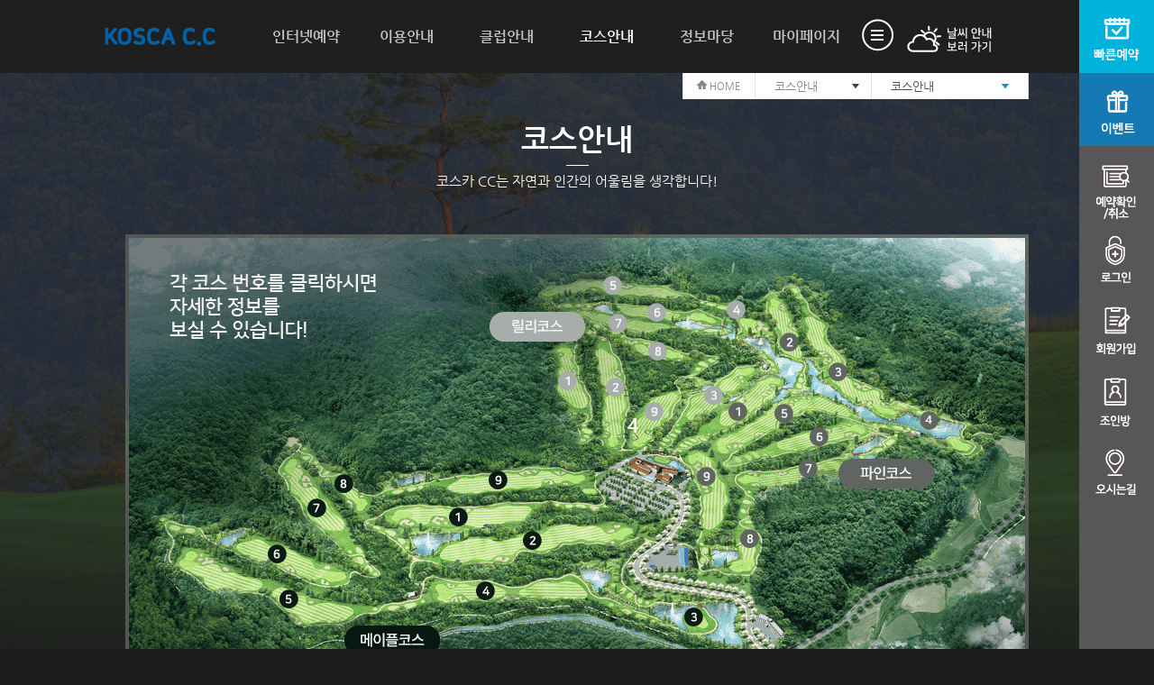

--- FILE ---
content_type: text/html; Charset=euc-kr
request_url: https://www.koscacc.kr/pagesite/course/intro.asp
body_size: 47576
content:

<!DOCTYPE html PUBLIC "-//W3C//DTD XHTML 1.0 Transitional//EN" "http://www.w3.org/TR/xhtml1/DTD/xhtml1-transitional.dtd">
<html lang="ko">
<head>
	<meta http-equiv="Content-Type" content="text/html; charset=euc-kr" />
    <meta http-equiv="Cache-Control" content="no-cache" />
    <meta http-equiv="Imagetoolbar" content="no" />
	<meta http-equiv="X-UA-Compatible" content="IE=edge" />
	<!--[if lt IE 8]><meta http-equiv="refresh" content="0; url=/ieupdate/ieupdate.html" /><![endif]-->
	<meta name="viewport"content="width=1001" />
	<meta name="author" content="" />
	<meta name="description" content="" />
	<meta name="keywords" content="" />
	<title>코스카 컨트리클럽 :: 코스카컨트리클럽에 오신걸 환영합니다</title>


	<!-- <link rel="shortcut icon" href="/image/common_icon_and.ico" /> -->
	<!-- <link rel="apple-touch-icon-precomposed" href="/image/common_icon_and.ico" /> -->
	<link rel="stylesheet" type="text/css" href="//fonts.googleapis.com/css?family=Lato:300,400,700" />
	<link rel="stylesheet" type="text/css" href="/css/common.css" />
	<link rel="stylesheet" type="text/css" href="/css/cm_maincalender.css" />
	<link rel="stylesheet" type="text/css" href="/css/cm_reservation.css" />
	<link rel="stylesheet" type="text/css" href="/css/cm_quickreservation.css" />
	<link rel="stylesheet" type="text/css" href="/css/sub.css" />
	<link rel="stylesheet" type="text/css" href="/css/cminfor.css" />
	<link rel="stylesheet" type="text/css" href="/css/login_modal.css" />
	<link rel="stylesheet" type="text/css" href="/css/jquery-ui.tooltip.css" />

<!-- link type="text/css" rel="stylesheet" href="/css/user.css" -->

<script language="javascript" type="text/javascript" src="/cm_JavaScript/common.js"></script>

<script language="javascript" type="text/javascript" src="/js/common.js"></script>

<script language="javascript" type="text/javascript" src="/cm_JavaScript/jquery/jquery-1.11.1.js"></script>
<script language='javascript' type='text/javascript' src='/cm_JavaScript/jQuery/jquery.DOMWindow.js'></script>

<script language="javascript" type="text/javascript" src="/cm_JavaScript/jquery/jquery-ui-1.11.1/jquery-ui.min.js"></script>

<!-- <script language="javascript" type="text/javascript" src="/cm_JavaScript/body_size.js"></script> -->

<script language="JavaScript" type="text/javascript" src="/cm_JavaScript/class.tooltip.js"></script>
<script language="JavaScript" type="text/javascript" src="/cm_JavaScript/jquery/jquery-ui-1.11.1/jquery-ui.tooltip.js"></script>

<script language="javascript" type="text/JavaScript" src="/js/loginfrom_modal.js"></script>

<script type="text/javascript" src="/js/rolling_zone.js"></script>
<script type="text/javascript" src="/js/menu.layer.js"></script>

<script type="text/javascript" src="/js/analyticstracking.js"></script>


<script language="JavaScript" type="text/JavaScript">
//<!--
	/* Common */
	//주소창 숨겨서 최적사이즈 맞추기
	if (window.addEventListener != null)
	{
		window.addEventListener('load', function(){
		setTimeout(scrollTo, 0, 0, 0);//페이지 이동이나 새로고침시 화면 1px씩 올라가는것 때문에 setTimeout(scrollTo, 0, 0, 1);을 수정
		}, false);
	}



	/*##############################################################################################*/
	// 퀵레이어 오픈
	function quick_layout_info_html(mId){

		//
		if (mId == ""){	mId = "quickModalPop";}

		//
		var actionurl = "/cm_include/_ajax/ajax_quick_layout_info.asp";

		//
		var tt = 0;
		if (tt == 1){
			$("#quick_layoutform_info").attr("action", actionurl);
			$("#quick_layoutform_info").submit();
		}else{
			$.ajax({
				async: true,
				type: "post",
				url : actionurl,
				data : $("#quick_layoutform_info").serialize(),
				dataType : "html",
				success: function(obj){
					$("#quick_layout_info").html(obj);
					// 모달팝업 오픈
//					$("#quickModalPop").css("display","block");
					// 모달팝업 숨김
//					$("#quickEventPop").css("display","none");
					//
//					$(".quick_reserv").addClass("on");
//					$(".quick_event").removeClass("on");
//					$(".quick_layer .bg").css("display","block");
//					$(".quick_right").stop().animate({right:"1000"}, 500);
				},
				error: function(xhr, option, error){
					  alert(xhr.status+" | "+error); //오류코드 | 오류내용
				}
				/*error : function(success){
					meg = "서버와 통신중 에러가 발생하였습니다."
					alert("처리결과 : "+meg);
				}*/
				, beforeSend: function() {
					//통신을 시작할때 처리
					$("#quick_layout_info").html('<img src="/image/loading.gif" alt="loading"/>');
				}
				, complete: function() {
					//통신이 완료(success)된 후 처리
					//$("#quick_layout_info").html('');
				}
			});
		}
	}

	// 퀵레이어 이벤트 오픈
	function quick_layout_event_html(mId){

		//
		if (mId == ""){	mId = "quickEventPop";}

		//
		var actionurl = "/cm_include/_ajax/ajax_quick_layout_event.asp";

		//
		var tt = 0;
		if (tt == 1){
			$("#quick_layoutform_event").attr("action", actionurl);
			$("#quick_layoutform_event").submit();
		}else{
			$.ajax({
				async: false,
				type: "post",
				url : actionurl,
				data : $("#quick_layoutform_event").serialize(),
				dataType : "html",
				success: function(obj){
					$("#quick_layout_event").html(obj);
					// 모달팝업 오픈
					$("#"+mId+"").css("display","block");
					// 모달팝업 숨김
					$("#quickModalPop").css("display","none");
					//
					$(".quick_event").addClass("on");
					$(".quick_reserv").removeClass("on");
					$(".quick_layer .bg").css("display","block");
					$(".quick_right").stop().animate({right:"598"}, 500);
				},
				error: function(xhr, option, error){
					  alert(xhr.status+" | "+error); //오류코드 | 오류내용
				}
				/*error : function(success){
					meg = "서버와 통신중 에러가 발생하였습니다."
					alert("처리결과 : "+meg);
				}*/
				, beforeSend: function() {
					//통신을 시작할때 처리
//					$("#quick_layout_info").html('<img src="/image/loading.gif" alt="loading"/>');
				}
				, complete: function() {
					//통신이 완료(success)된 후 처리
					//$("#quick_layout_info").html('');
				}
			});
		}
	}

	// 모달팝업 숨김
	function quick_layout_close(mId){
		//
		//if (mId == ""){	mId = "quickModalPop";}
		//
		$(".quick_layer .bg").css("display","none");
		$('.quick_reserv, .quick_event').removeClass("on");
		$(".quick_right").stop().animate({right:"0"}, 500);
		// 모달팝업 숨김
		//$("#quickModalPop").css("display","none");
		//$("#quickEventPop").css("display","none");
	}



	/*##########################################################################################*/
	// 메인 이벤트리스트 세팅 부분.
	function main_event_board_list(site, list_id, list_code, list_type, list_num, list_size, list_sdate, list_edate){

		//alert(site +" | "+ list_id +" | "+ list_code +" | "+ list_type +" | "+ list_num +" | "+ list_size +" | "+ list_sdate +" | "+ list_edate +"");

		// 설정부분.....
		$("#main_event_code").val(list_code);
		$("#main_event_type").val(list_type);
		$("#main_event_num").val(list_num);
		$("#main_event_size").val(list_size);
		$("#main_event_sdate").val(list_sdate);
		$("#main_event_edate").val(list_edate);

		//
		var actionurl = "/cm_include/_ajax/"+site+"/ajax_main_event_board_list.asp";

		var tt = 0;
		if (tt == 1){
			$("#main_event_board_form").attr("action", actionurl);
			$("#main_event_board_form").submit();
		}else{
			$.ajax({
				async: false,
				type: "post",
				url : actionurl,
				data : $("#main_event_board_form").serialize(),
				dataType : "html",
				success: function(obj){
					$("#"+list_id+"").html(obj);
					//
					if (list_id == "main_event_list"){
						//event_rolling();
					}
				},
				error: function(xhr, option, error){
					  alert(xhr.status+" | "+error); //오류코드 | 오류내용
				}
				/*error : function(success){
					meg = "서버와 통신중 에러가 발생하였습니다."
					alert("처리결과 : "+meg);
				}*/
				, beforeSend: function() {
					//통신을 시작할때 처리
					$("#"+list_id+"").html('<img src="/image/loading.gif" alt="loading"/>');
				}
				, complete: function() {
					//통신이 완료(success)된 후 처리
					//$('#main_event_list').html('');
				}
			});
		}
	}


	/*##############################################################################################*/
	// 모바일 URL문자 발송
	function MobileUrlSand_info(){

		//alert(hand_phone+" | "+isNaN(hand_phone));

		var hand_phone = $("#send_handphone").val().replace(/-/gi,"");

		if(hand_phone == ""){
			alert("핸드폰 번호를 입력하세요");
			$("#send_handphone").focus();
			return;
		}else if(isNaN(hand_phone)){
			alert("핸드폰 번호는 숫자만 입력해 주세요.");
			$("#send_handphone").val("");
			$("#send_handphone").focus();
			return;
		}else{
			$("#mul_hand_phone").val(hand_phone);
		}

		//
		actionurl = "/cm_include/function.MobileUrlSand.asp";

		var tt = 0;
		if (tt == 1){
			$("#MobileUrlSand_from").attr("action", actionurl);
			$("#MobileUrlSand_from").submit();
		}else{

			// 한글 깨짐 방지 복구처리
			$("#mul_user_name").val(escape($("#mul_user_name").val()));

			$.ajax({
				async: false,
				type: "POST",
				url : actionurl,
				data : $("#MobileUrlSand_from").serialize(),
				dataType : "json",
				success:function(success){
					//
					switch(success.result){
						case "1":
							alert(unescape(success.gomsg));
							break;
						case "0":
							alert(unescape(success.gomsg));
							break;
					}
					// 초기화 처리
					$("#send_handphone").val("");
					//
					$("#mul_hand_phone").val("");
					$("#mul_user_name").val("");
				},
				error: function(xhr, option, error){
					  alert(xhr.status+" | "+error); //오류코드 | 오류내용
				}
				/*error : function(success){
					meg = "서버와 통신중 에러가 발생하였습니다."
					alert("처리결과 : "+meg);
				}*/
			});
		}
	}



	/*##################################################################################################################################################################*/
	//------------------------------------------------------------
	// Div 달력 팝업
	//------------------------------------------------------------
	function mainDivCalendrShow(course_cnt, resdate, courseinfo, teaminfo, e, calltype) {
		//alert("popDivCalendrShow");

		//alert((posx)+"|"+(posy));
		var temcnt  = e;
		var cnt = course_cnt;
		var cntinfo = courseinfo.split("|");
		var teaminfo = teaminfo.split("|");

		if (calltype == "L"){
		}else{

			//타이틀
			//$("#popcalendardiv #bookgtitle").empty().append("[예약가능팀수("+totalcnt+"팀)]");
			$("#res_date").empty().append(resdate);
			if (courseinfo != "")
			{
				for (i=1; i<=cnt; i++)
				{
					$("#courseinfoname_"+i).empty().append(cntinfo[i-1]);
					$("#courseinfoteam_"+i).empty().append(teaminfo[i-1]);

					temcnt = temcnt + Number(teaminfo[i-1]);
				}
			}else{
				for (i=1; i<=cnt; i++)
				{
					$("#courseinfoteam_"+i).empty().append(0);

					temcnt = temcnt + Number(teaminfo[i-1]);
				}
			}

			//$("#res_team").empty().append(temcnt);
		}
	}

	function mainDivCalendrHide(course_cnt, courseinfo) {
		var cnt = course_cnt
		var cntinfo = courseinfo.split("|");
		//

		for (i=1; i<=cnt; i++)
		{
//			$("#courseinfoname_"+i).empty().append(cntinfo[i-1]);
//			$("#courseinfoteam_"+i).empty().append(0);
		}
	}


	// 모달로그인 오픈
	function login_modal_open(mId){

		if (mId == ""){
			mId = "loginModalPop";
		}

		var body_height = window.innerHeight
		if (body_height <500){
			document.getElementById(""+mId+"").style.position = "absolute";
		}else{
			document.getElementById(""+mId+"").style.position = "fixed";
		}
		//alert(window.innerHeight);

		var actionurl = "/cm_include/_ajax/ajax_login_modal_info.asp";

		var tt = 0;
		if (tt == 1){
			$("#login_modal_from").attr("action", actionurl);
			$("#login_modal_from").submit();
		}else{
			$.ajax({
				async: false,
				type: "post",
				url : actionurl,
				data : $("#login_modal_from").serialize(),
				dataType : "html",
				success: function(obj){
					$("#login_modal_info").html(obj);
					// 모달로그인 오픈
					$("#"+mId+"").css("display","block");
				},
				error: function(xhr, option, error){
					  alert(xhr.status+" | "+error); //오류코드 | 오류내용
				}
				/*error : function(success){
					meg = "서버와 통신중 에러가 발생하였습니다."
					alert("처리결과 : "+meg);
				}*/
				, beforeSend: function() {
					//통신을 시작할때 처리
					$("#login_modal_info").html('<img src="/image/loading.gif" alt="loading"/>');
				}
				, complete: function() {
					//통신이 완료(success)된 후 처리
					//$("#login_modal_info").html('');
				}
			});
		}

	}

	// 모달로그인 숨김
	function login_modal_close(mId){
		// 모달팝업 숨김
		$("#"+mId+"").css("display","none");
	}


	//자동실행 - body onload의 대체
	$(function(){
/*
		// 퀵레이어 오픈
		var loh = location.href.indexOf("#");
		//
		if(loh != -1){
			// URL해쉬 처리한값 처리
			var tmp = location.href.substr(loh + 1).split("&");
			//
			for(var i=0; i<tmp.length; i++){
				var loe = tmp[i].indexOf("=");
				if(loe != -1){
					var val = decodeURIComponent(tmp[i].substr(loe + 1));
					if(val != ''){
						switch(tmp[i].substr(0, loe)){
							case "quick_layout":
								quick_layout_info_html("");
								break;
						}
					}
				}
			}
		}
*/
		quick_layout_info_html();

		// 모든 페이지에 보일때 오픈 달력 처리 부분
		//main_calendar_change("", "", "", "");

		// 모든 페이지에 보일때 게시판&이벤트 처리 부분
		//main_multi_board_list("site", "main_board_list", "NOTICE", "L", "1", "5", "", "")
		//main_event_board_list("site", "main_event_list", "EVENT", "I", "1", "5", "", "")

		// 모든 페이지에 보일때 잔여타임&조인방 처리 부분
		//main_golftime_list("golf", "main_res_time_list", "COURSE", "5")
		//main_joinroom_list("golf", "main_join_room_list", "1", "5")
	});
	function openPopup(url, targetName, height, width) {
		window.open(url, targetName, "height="+height+", width="+width+", location=no");
	}
//-->
</script>

<script type="text/javascript" src="/js/jquery.sliderkit.1.9.2.pack.js"></script>
<script language="JavaScript" type="text/JavaScript">
<!--
	/* user */

	$(window).load(function(){ //$(window).load() must be used instead of $(document).ready() because of Webkit compatibility
		// Carousel > Demo #3
		$("#carousel-demo1, #carousel-demo2, #carousel-demo3").sliderkit({
			auto:false,
			shownavitems:1,
			circular:true
		});
	});
//-->
</script>

</head>

<!-- <body id="SUB"> -->
<body class="course_navi">
<script language="JavaScript" type="text/JavaScript">
//<!--
	//
	var gnb_code1 = "course";
	var lnb_code1 = "course";
	//var gnbIdx = Number(3);

	//
	var gnb_code2 = "course_intro";
	var lnb_code2 = "course_intro";
	//var gnb2Idx = Number(0);

	//
	var gnb_code3 = "course_intro";
	var lnb_code3 = "course_intro";
	//var gnb2Idx = Number(-1);

//-->
</script>

<div id="wrap" class="sub">
	<div class="skip_navi">
		<ul>
			<li><a href="#gnb">GNB 바로가기</a></li>
			<li><a href="#body">본문 바로가기</a></li>
			<li><a href="#footer">하단 바로가기</a></li>
		</ul>
	</div>

	<!-- 헤더 -->
	<div id="header">
		<div class="head">
			<h1><a href="/index.asp"><img src="/image/common/logo.png" alt="코스카CC" /></a></h1>
			<!-- <div class="login_area">
				<a href="/index.asp">HOME</a> ㆍ
				
				<a href="/login/login.asp">로그인</a> ㆍ
				<a href="/memberInfor/joinTerms.asp">회원가입</a> ㆍ
				
				<a href="/pagesite/club/location.asp">찾아오시는길</a>
			</div> -->

			<!-- gnb -->
			<div class="gnb" id="gnb">
				<ul> 
<li class="gnb01" id="gnb_reservation"> 
							<h2><a href="/pagesite/reservation/live.asp"  >인터넷예약</a></h2> 
							<ul class="dep2"> 
										<li class="g01_1" id="gnb2_reservation_live"><a href="/pagesite/reservation/live.asp"   class="g01_1   ">실시간예약</a></li> 
										<li class="g01_2" id="gnb2_reservation_join"><a href="/pagesite/reservation/join.asp"   class="g01_2   ">조인게시판</a></li> 
										<li class="g01_4" id="gnb2_reservation_stand"><a href="/pagesite/reservation/stand.asp"   class="g01_4   ">대기예약</a></li> 
							</ul> 
							 
						</li> 
						<li class="gnb02" id="gnb_use"> 
							<h2><a href="/pagesite/use/guide.asp"  >이용안내</a></h2> 
							<ul class="dep2"> 
										<li class="g02_1" id="gnb2_use_guide"><a href="/pagesite/use/guide.asp"   class="g02_1   ">이용안내</a></li> 
										<li class="g02_2" id="gnb2_use_charge"><a href="/pagesite/use/charge.asp"   class="g02_2   ">이용요금</a></li> 
										<li class="g02_3" id="gnb2_use_reservation"><a href="/pagesite/use/reservation.asp"   class="g02_3   ">예약안내</a></li> 
										<li class="g02_4" id="gnb2_use_mobile"><a href="/pagesite/use/mobile.asp"   class="g02_4  long_type ">모바일이용안내</a></li> 
										<li class="g02_5" id="gnb2_use_penalty"><a href="/pagesite/use/penalty.asp"   class="g02_5   ">위약안내</a></li> 
										<li class="g02_6" id="gnb2_use_hotel"><a href="/pagesite/use/hotel.asp"   class="g02_6  long_type ">제휴호텔안내</a></li> 
							</ul> 
							 
						</li> 
						<li class="gnb03" id="gnb_club"> 
							<h2><a href="/pagesite/club/intro.asp"  >클럽안내</a></h2> 
							<ul class="dep2"> 
										<li class="g03_1" id="gnb2_club_greet"><a href="/pagesite/club/greet.asp"   class="g03_1   ">인사말</a></li> 
										<li class="g03_2" id="gnb2_club_intro"><a href="/pagesite/club/intro.asp"   class="g03_2   ">소개및개요</a></li> 
										<li class="g03_3" id="gnb2_club_facilities"><a href="/pagesite/club/facilities/house.asp"   class="g03_3   ">부대시설</a></li> 
										<li class="g03_4" id="gnb2_club_location"><a href="/pagesite/club/location.asp"   class="g03_4   ">오시는길</a></li> 
							</ul> 
							 
						</li> 
						<li class="gnb04" id="gnb_course"> 
							<h2><a href="/pagesite/course/intro.asp"  >코스안내</a></h2> 
							<ul class="dep2"> 
										<li class="g04_1" id="gnb2_course_intro"><a href="/pagesite/course/intro.asp"   class="g04_1   ">코스안내</a></li> 
										<li class="g04_2" id="gnb2_course_one"><a href="/pagesite/course/one/hole01.asp"   class="g04_2   ">메이플</a></li> 
										<li class="g04_3" id="gnb2_course_two"><a href="/pagesite/course/two/hole01.asp"   class="g04_3   ">릴리</a></li> 
										<li class="g04_4" id="gnb2_course_three"><a href="/pagesite/course/three/hole01.asp"   class="g04_4   ">파인</a></li> 
										<li class="g04_5" id="gnb2_course_gallery"><a href="/pagesite/course/gallery.asp"   class="g04_5   ">코스갤러리</a></li> 
							</ul> 
							 
						</li> 
						<li class="gnb05" id="gnb_information"> 
							<h2><a href="/pagesite/notice/notice.asp"  >정보마당</a></h2> 
							<ul class="dep2"> 
										<li class="g05_1" id="gnb2_information_notice"><a href="/pagesite/notice/notice.asp"   class="g05_1   ">공지사항</a></li> 
										<li class="g05_2" id="gnb2_information_event"><a href="/pagesite/notice/event.asp"   class="g05_2   ">이벤트</a></li> 
										<li class="g05_3" id="gnb2_information_data"><a href="/pagesite/information/data.asp"   class="g05_3   ">자료실</a></li> 
										<li class="g05_5" id="gnb2_information_lost"><a href="/pagesite/information/lost.asp"   class="g05_5   ">분실물센터</a></li> 
										<li class="g05_7" id="gnb2_information_weather"><a href="/pagesite/information/weather.asp" target="_blank" title="새창열림" class="g05_7   ">날씨정보</a></li> 
							</ul> 
							 
						</li> 
						<li class="gnb06" id="gnb_lounge"> 
							<h2><a href="/pagesite/lounge/confirm.asp"  >마이페이지</a></h2> 
							<ul class="dep2"> 
										<li class="g06_1" id="gnb2_reservation_confirm"><a href="/pagesite/reservation/confirm.asp"   class="g06_1  long_type ">예약조회/취소</a></li> 
										<li class="g06_2" id="gnb2_lounge_out"><a href="/pagesite/reservation/out.asp"   class="g06_2   ">위약현황</a></li> 
										<li class="g06_3" id="gnb2_lounge_in"><a href="/pagesite/lounge/in.asp"   class="g06_3   ">내장현황</a></li> 
										<li class="g06_7" id="gnb2_lounge_info"><a href="/pagesite/lounge/info/edit.asp"   class="g06_7   ">내정보관리</a></li> 
							</ul> 
							 
						</li> 
 
					</ul>

			</div>
			<!-- /gnb -->
			<!-- gnb_all -->
			<div class="gnb_all" id="gnb_all">
				<ul> 
<li class="gnb01" id="gnb_reservation"> 
							<h2><a href="/pagesite/reservation/live.asp"  >인터넷예약</a></h2> 
							<ul class="dep2"> 
										<li class="g01_1" id="gnb2_reservation_live"><a href="/pagesite/reservation/live.asp"   class="g01_1   ">실시간예약</a></li> 
										<li class="g01_2" id="gnb2_reservation_join"><a href="/pagesite/reservation/join.asp"   class="g01_2   ">조인게시판</a></li> 
										<li class="g01_4" id="gnb2_reservation_stand"><a href="/pagesite/reservation/stand.asp"   class="g01_4   ">대기예약</a></li> 
							</ul> 
							 
						</li> 
						<li class="gnb02" id="gnb_use"> 
							<h2><a href="/pagesite/use/guide.asp"  >이용안내</a></h2> 
							<ul class="dep2"> 
										<li class="g02_1" id="gnb2_use_guide"><a href="/pagesite/use/guide.asp"   class="g02_1   ">이용안내</a></li> 
										<li class="g02_2" id="gnb2_use_charge"><a href="/pagesite/use/charge.asp"   class="g02_2   ">이용요금</a></li> 
										<li class="g02_3" id="gnb2_use_reservation"><a href="/pagesite/use/reservation.asp"   class="g02_3   ">예약안내</a></li> 
										<li class="g02_4" id="gnb2_use_mobile"><a href="/pagesite/use/mobile.asp"   class="g02_4  long_type ">모바일이용안내</a></li> 
										<li class="g02_5" id="gnb2_use_penalty"><a href="/pagesite/use/penalty.asp"   class="g02_5   ">위약안내</a></li> 
										<li class="g02_6" id="gnb2_use_hotel"><a href="/pagesite/use/hotel.asp"   class="g02_6  long_type ">제휴호텔안내</a></li> 
							</ul> 
							 
						</li> 
						<li class="gnb03" id="gnb_club"> 
							<h2><a href="/pagesite/club/intro.asp"  >클럽안내</a></h2> 
							<ul class="dep2"> 
										<li class="g03_1" id="gnb2_club_greet"><a href="/pagesite/club/greet.asp"   class="g03_1   ">인사말</a></li> 
										<li class="g03_2" id="gnb2_club_intro"><a href="/pagesite/club/intro.asp"   class="g03_2   ">소개및개요</a></li> 
										<li class="g03_3" id="gnb2_club_facilities"><a href="/pagesite/club/facilities/house.asp"   class="g03_3   ">부대시설</a></li> 
										<li class="g03_4" id="gnb2_club_location"><a href="/pagesite/club/location.asp"   class="g03_4   ">오시는길</a></li> 
							</ul> 
							 
						</li> 
						<li class="gnb04" id="gnb_course"> 
							<h2><a href="/pagesite/course/intro.asp"  >코스안내</a></h2> 
							<ul class="dep2"> 
										<li class="g04_1" id="gnb2_course_intro"><a href="/pagesite/course/intro.asp"   class="g04_1   ">코스안내</a></li> 
										<li class="g04_2" id="gnb2_course_one"><a href="/pagesite/course/one/hole01.asp"   class="g04_2   ">메이플</a></li> 
										<li class="g04_3" id="gnb2_course_two"><a href="/pagesite/course/two/hole01.asp"   class="g04_3   ">릴리</a></li> 
										<li class="g04_4" id="gnb2_course_three"><a href="/pagesite/course/three/hole01.asp"   class="g04_4   ">파인</a></li> 
										<li class="g04_5" id="gnb2_course_gallery"><a href="/pagesite/course/gallery.asp"   class="g04_5   ">코스갤러리</a></li> 
							</ul> 
							 
						</li> 
						<li class="gnb05" id="gnb_information"> 
							<h2><a href="/pagesite/notice/notice.asp"  >정보마당</a></h2> 
							<ul class="dep2"> 
										<li class="g05_1" id="gnb2_information_notice"><a href="/pagesite/notice/notice.asp"   class="g05_1   ">공지사항</a></li> 
										<li class="g05_2" id="gnb2_information_event"><a href="/pagesite/notice/event.asp"   class="g05_2   ">이벤트</a></li> 
										<li class="g05_3" id="gnb2_information_data"><a href="/pagesite/information/data.asp"   class="g05_3   ">자료실</a></li> 
										<li class="g05_5" id="gnb2_information_lost"><a href="/pagesite/information/lost.asp"   class="g05_5   ">분실물센터</a></li> 
										<li class="g05_7" id="gnb2_information_weather"><a href="/pagesite/information/weather.asp" target="_blank" title="새창열림" class="g05_7   ">날씨정보</a></li> 
							</ul> 
							 
						</li> 
						<li class="gnb06" id="gnb_lounge"> 
							<h2><a href="/pagesite/lounge/confirm.asp"  >마이페이지</a></h2> 
							<ul class="dep2"> 
										<li class="g06_1" id="gnb2_reservation_confirm"><a href="/pagesite/reservation/confirm.asp"   class="g06_1  long_type ">예약조회/취소</a></li> 
										<li class="g06_2" id="gnb2_lounge_out"><a href="/pagesite/reservation/out.asp"   class="g06_2   ">위약현황</a></li> 
										<li class="g06_3" id="gnb2_lounge_in"><a href="/pagesite/lounge/in.asp"   class="g06_3   ">내장현황</a></li> 
										<li class="g06_7" id="gnb2_lounge_info"><a href="/pagesite/lounge/info/edit.asp"   class="g06_7   ">내정보관리</a></li> 
							</ul> 
							 
						</li> 
 
					</ul>

			</div>
			<!-- /gnb_all -->
			<a href="#" class="bt_menu"><img src="/image/common/bt_gnb.png" alt="menu" /></a>

			<!-- Today’s WEATHER -->
			<!--
			<a href="http://www.kma.go.kr/weather/forecast/timeseries.jsp?searchType=SETINFO&setinfoCode=4377025000" class="today_weather" target="_blank" title="새창열림"><img src="/image/common/icon_weather.png" alt="weather" /></a>
			-->
			<a href="https://weather.naver.com/compare/16750253" class="today_weather" target="_blank" title="새창열림"><img src="/image/common/icon_weather.png" alt="weather" /></a>

			<!-- 위멤버 -->
			<!--
			 <a href="/pagesite/w_mem/w_guide.asp" class="w_mem" ><img src="/image/common/w_logo.png" alt="weather" /></a>
			 -->
		</div>


		<!-- /헤더 -->
	</div>
	<!-- 상단 종료 -->

		<!-- 바디 시작 -->
		<!-- content -->
	<div id="body">
		<div class="content_sub">
			<!-- <span class="sns">
				<a href="#" target="_blank" title="새창열림"><img src="/image/common/sns01.png" alt="facebook" /></a>
				<a href="#" target="_blank" title="새창열림"><img src="/image/common/sns02.png" alt="tweeter" /></a>
				<a href="#" target="_blank" title="새창열림"><img src="/image/common/sns03.png" alt="instagram" /></a>
				<a href="#" target="_blank" title="새창열림"><img src="/image/common/sns04.png" alt="naver" /></a>
			</span> -->

			<!-- history map -->
			<div class="his_map">
				<ul class="his_map_in">
					<li class="home"><a href="/index.asp"><img src="/image/common/icon_home.png" alt="home" /> HOME</a></li>
					<li class="his_depth01">
						<a _href="/pagesite/course/intro.asp" class="bt_depth01">코스안내</a>
						<!-- 서브 1뎁스 메뉴 -->
						<ul class="depth01 hide">
						
							<li><a href="/pagesite/reservation/live.asp">인터넷예약</a></li>
						
							<li><a href="/pagesite/notice/notice.asp">공지&amp;이벤트</a></li>
						
							<li><a href="/pagesite/use/guide.asp">이용안내</a></li>
						
							<li><a href="/pagesite/club/intro.asp">클럽안내</a></li>
						
							<li><a href="/pagesite/notice/notice.asp">커뮤니티</a></li>
						
						</ul>
					</li>
					<li class="his_depth02">
						<a _href="/pagesite/course/intro.asp" class="bt_depth02">코스안내</a>

						<!-- 서브 2뎁스 메뉴 -->
						<ul class="depth02 hide">
										 
 		   	 
 
 							<li id="lnb_course_intro"> 
								<a href="/pagesite/course/intro.asp" class="lnb_c01"  >코스안내</a> 
							</li> 
							<li id="lnb_course_one"> 
								<a href="/pagesite/course/one/hole01.asp" class="lnb_c02"  >메이플</a> 
							</li> 
							<li id="lnb_course_two"> 
								<a href="/pagesite/course/two/hole01.asp" class="lnb_c03"  >릴리</a> 
							</li> 
							<li id="lnb_course_three"> 
								<a href="/pagesite/course/three/hole01.asp" class="lnb_c04"  >파인</a> 
							</li> 
							<li id="lnb_course_gallery"> 
								<a href="/pagesite/course/gallery.asp" class="lnb_c05"  >코스갤러리</a> 
							</li> 
 
    
 

						</ul>
					</li>
				</ul>
			</div>
			<div class="tit_area">
				<h3>코스안내</h3>
				<span>코스카 CC는 자연과 인간의 어울림을 생각합니다!</span>
			</div>
			<div class="content_sub_in">
				<!-- 컨텐츠 -->
				<div class="content">
					<!-- content_body -->


		<div id="content_body" class="clear">
			<!-- 데이타 시작 -->

			<div>
				<img src="/image/course/course_map.png?ver=1" alt="각 코스 번호를 클릭하시면 자세한 정보를 보실 수 있습니다!" usemap="#Map" />
				<map name="map" id="Map">
					<area shape="rect" coords="356,298,380,325" href="./one/hole01.asp" alt="메이플1" />
					<area shape="rect" coords="440,326,460,351" href="./one/hole02.asp" alt="메이플2" />
					<area shape="rect" coords="616,411,642,437" href="./one/hole03.asp" alt="메이플3" />
					<area shape="rect" coords="387,383,409,406" href="./one/hole04.asp" alt="메이플4" />
					<area shape="rect" coords="168,389,193,415" href="./one/hole05.asp" alt="메이플5" />
					<area shape="rect" coords="155,340,179,366" href="./one/hole06.asp" alt="메이플6" />
					<area shape="rect" coords="199,291,223,315" href="./one/hole07.asp" alt="메이플7" />
					<area shape="rect" coords="228,263,253,289" href="./one/hole08.asp" alt="메이플8" />
					<area shape="rect" coords="400,259,423,285" href="./one/hole09.asp" alt="메이플9" />

					<area shape="rect" coords="476,151,500,176" href="./two/hole01.asp" alt="릴리1" />
					<area shape="rect" coords="528,157,558,180" href="./two/hole02.asp" alt="릴리2" />
					<area shape="rect" coords="641,167,665,192" href="./two/hole03.asp" alt="릴리3" />
					<area shape="rect" coords="666,69,691,96" href="./two/hole04.asp" alt="릴리4" />
					<area shape="rect" coords="527,42,554,68" href="./two/hole05.asp" alt="릴리5" />
					<area shape="rect" coords="578,75,600,101" href="./two/hole06.asp" alt="릴리6" />
					<area shape="rect" coords="534,85,558,110" href="./two/hole07.asp" alt="릴리7" />
					<area shape="rect" coords="578,116,602,142" href="./two/hole08.asp" alt="릴리8" />
					<area shape="rect" coords="573,183,598,208" href="./two/hole09.asp" alt="릴리9" />

					<area shape="rect" coords="666,184,691,210" href="./three/hole01.asp" alt="파인1" />
					<area shape="rect" coords="725,107,747,132" href="./three/hole02.asp" alt="파인2" />
					<area shape="rect" coords="778,139,801,164" href="./three/hole03.asp" alt="파인3" />
					<area shape="rect" coords="881,196,901,216" href="./three/hole04.asp" alt="파인4" />
					<area shape="rect" coords="718,188,741,209" href="./three/hole05.asp" alt="파인5" />
					<area shape="rect" coords="759,210,782,234" href="./three/hole06.asp" alt="파인6" />
					<area shape="rect" coords="742,246,768,270" href="./three/hole07.asp" alt="파인7" />
					<area shape="rect" coords="680,324,706,348" href="./three/hole08.asp" alt="파인8" />
					<area shape="rect" coords="632,255,654,282" href="./three/hole09.asp" alt="파인9" />
				</map>
			</div>

			<h4 class="tit_h4 " style="margin:30px 0 6px 0; height: auto;">코스순서 : 메이플 → 릴리 → 파인 → 메이플</h4>


			 <h4 class="tit_h4 " style="overflow:hidden; margin:30px 0 6px 0;">메이플코스</h4>
			 <p class="unit">(m)</p>
			<table summary="1~9 HOLE별 Black,BLUE,White,Red, Total을 알수 있습니다." class="board_write">
			<caption>코스제원</caption>
			<colgroup>
				<col />
				<col style="width:9%;" />
				<col style="width:9%;"/>
				<col style="width:9%;"/>
				<col style="width:9%;"/>
				<col style="width:9%;"/>
				<col style="width:9%;"/>
				<col style="width:9%;"/>
				<col style="width:9%;"/>
			</colgroup>
			<thead>
				<tr>
					<th scope="col">구 분</th>
					<th scope="col">1</th>
					<th scope="col">2</th>
					<th scope="col">3</th>
					<th scope="col">4</th>
					<th scope="col">5</th>
					<th scope="col">6</th>
					<th scope="col">7</th>
					<th scope="col">8</th>
					<th scope="col">9</th>
                    <th scope="col">Total</th>
				</tr>
			</thead>
			<tbody>
			<tr>
					<th scope="row">PAR</th>
					<td>4</td>
					<td>5</td>
					<td>3</td>
					<td>4</td>
					<td>5</td>
					<td>4</td>
					<td>4</td>
					<td>3</td>
					<td>4</td>
                    <td>36</td>
				</tr>
				<tr>
					<th scope="row" class="emp05">BLACK</th>
					<td>402</td>
					<td>509</td>
					<td>176</td>
					<td>401</td>
					<td>470</td>
					<td>341</td>
					<td>332</td>
					<td>176</td>
					<td>384</td>
                    <td>3,191</td>
				</tr>
				<tr>
					<th scope="row" class="emp01">BLUE</th>
					<td>381</td>
					<td>492</td>
					<td>158</td>
					<td>353</td>
					<td>447</td>
					<td>326</td>
					<td>310</td>
					<td>159</td>
					<td>356</td>
                    <td>2,982</td>
				</tr>
				<tr>
					<th scope="row" class="emp08">WHITE</th>
					<td>358</td>
					<td>466</td>
					<td>136</td>
					<td>316</td>
					<td>419</td>
					<td>306</td>
					<td>288</td>
					<td>139</td>
					<td>328</td>
                    <td>2,756</td>
				</tr>
				<tr>
					<th scope="row" class="red">RED</th>
					<td>332</td>
					<td>418</td>
					<td>100</td>
					<td>289</td>
					<td>389</td>
					<td>285</td>
					<td>254</td>
					<td>86</td>
					<td>304</td>
                    <td>2,457</td>
				</tr>
			</tbody>
			</table>

			 <h4 class="tit_h4 " style="overflow:hidden; margin:30px 0 6px 0;">릴리코스</h4>
			 <p class="unit">(m)</p>
			<table summary="1~9 HOLE별 Black,BLUE,White,Red, Total을 알수 있습니다." class="board_write">
			<caption>코스제원</caption>
			<colgroup>
				<col />
				<col style="width:9%;" />
				<col style="width:9%;"/>
				<col style="width:9%;"/>
				<col style="width:9%;"/>
				<col style="width:9%;"/>
				<col style="width:9%;"/>
				<col style="width:9%;"/>
				<col style="width:9%;"/>
			</colgroup>
			<thead>
				<tr>
					<th scope="col">구 분</th>
					<th scope="col">1</th>
					<th scope="col">2</th>
					<th scope="col">3</th>
					<th scope="col">4</th>
					<th scope="col">5</th>
					<th scope="col">6</th>
					<th scope="col">7</th>
					<th scope="col">8</th>
					<th scope="col">9</th>
                    <th scope="col">Total</th>
				</tr>
			</thead>
			<tbody>
			<tr>
					<th scope="row">PAR</th>
					<td>4</td>
					<td>5</td>
					<td>4</td>
					<td>3</td>
					<td>5</td>
					<td>4</td>
					<td>4</td>
					<td>3</td>
					<td>4</td>
                    <td>36</td>
				</tr>
				<tr>
					<th scope="row" class="emp05">BLACK</th>
					<td>338</td>
					<td>468</td>
					<td>394</td>
					<td>181</td>
					<td>484</td>
					<td>400</td>
					<td>332</td>
					<td>222</td>
					<td>380</td>
                    <td>3,199</td>
				</tr>
				<tr>
					<th scope="row" class="emp01">BLUE</th>
					<td>318</td>
					<td>447</td>
					<td>374</td>
					<td>159</td>
					<td>489</td>
					<td>375</td>
					<td>312</td>
					<td>201</td>
					<td>361</td>
                    <td>3,036</td>
				</tr>
				<tr>
					<th scope="row" class="emp08">WHITE</th>
					<td>312</td>
					<td>420</td>
					<td>353</td>
					<td>128</td>
					<td>440</td>
					<td>352</td>
					<td>292</td>
					<td>168</td>
					<td>345</td>
                    <td>2,810</td>
				</tr>
				<tr>
					<th scope="row" class="red">RED</th>
					<td>259</td>
					<td>368</td>
					<td>311</td>
					<td>106</td>
					<td>385</td>
					<td>310</td>
					<td>228</td>
					<td>137</td>
					<td>287</td>
                    <td>2,391</td>
				</tr>
			</tbody>
			</table>

			 <h4 class="tit_h4 " style="overflow:hidden; margin:30px 0 6px 0;">파인코스</h4>
			 <p class="unit">(m)</p>
			<table summary="1~9 HOLE별 Black,BLUE,White,Red, Total을 알수 있습니다." class="board_write">
			<caption>코스제원</caption>
			<colgroup>
				<col />
				<col style="width:9%;" />
				<col style="width:9%;"/>
				<col style="width:9%;"/>
				<col style="width:9%;"/>
				<col style="width:9%;"/>
				<col style="width:9%;"/>
				<col style="width:9%;"/>
				<col style="width:9%;"/>
			</colgroup>
			<thead>
				<tr>
					<th scope="col">구 분</th>
					<th scope="col">1</th>
					<th scope="col">2</th>
					<th scope="col">3</th>
					<th scope="col">4</th>
					<th scope="col">5</th>
					<th scope="col">6</th>
					<th scope="col">7</th>
					<th scope="col">8</th>
					<th scope="col">9</th>
                    <th scope="col">Total</th>
				</tr>
			</thead>
			<tbody>
			<tr>
					<th scope="row">PAR</th>
					<td>4</td>
					<td>4</td>
					<td>5</td>
					<td>3</td>
					<td>5</td>
					<td>4</td>
					<td>4</td>
					<td>3</td>
					<td>4</td>
                    <td>36</td>
				</tr>
				<tr>
					<th scope="row" class="emp05">BLACK</th>
					<td>396</td>
					<td>337</td>
					<td>511</td>
					<td>191</td>
					<td>508</td>
					<td>328</td>
					<td>391</td>
					<td>156</td>
					<td>306</td>
                    <td>3,123</td>
				</tr>
				<tr>
					<th scope="row" class="emp01">BLUE</th>
					<td>370</td>
					<td>314</td>
					<td>487</td>
					<td>168</td>
					<td>485</td>
					<td>304</td>
					<td>368</td>
					<td>137</td>
					<td>288</td>
                    <td>2,921</td>
				</tr>
				<tr>
					<th scope="row" class="emp08">WHITE</th>
					<td>350</td>
					<td>287</td>
					<td>463</td>
					<td>152</td>
					<td>456</td>
					<td>281</td>
					<td>336</td>
					<td>117</td>
					<td>261</td>
                    <td>2,703</td>
				</tr>
				<tr>
					<th scope="row" class="red">RED</th>
					<td>315</td>
					<td>263</td>
					<td>406</td>
					<td>100</td>
					<td>435</td>
					<td>226</td>
					<td>201</td>
					<td>93</td>
					<td>218</td>
          <td>2,257</td>
				</tr>
			</tbody>
			</table>

			 <!-- <h4 class="tit_h4 " style="overflow:hidden; margin:30px 0 6px 0;">로컬룰</h4>
			 <ul class="ul_type02">
				<li>코스카C.C는 아웃오브 바운드(OB)는 백색말뚝, 병해 워터 해저드(래터럴 워터해저드) 빨간 말뚝이 없음으로 볼이 코스 외에 지역과 플레이 할 홀을 벗어났을 경우 안전사고(타구사고)의 위험이 있기 때문에 <span class="red">볼이 넘어간 선상에서 1벌타 드롭 후 플레이 해야한다.</span></li>
				<li>수리지는 백색선 또는 청색 말뚝으로 표시하며, 잔디 보식 지역은 별도의 수리지표시가 없더라도 수리지이다.</li>
				<li>볼이 인공화단(관목,억새군락지역,나무보호를 휘한 지주지역), 배수로 맨홀, 카트도로, 기타 인공시설물 등에 들어갔을 경우 1클럽 길이 이내에서 무벌타 드롭할 수 있다.</li>
				<li>골프장이 지정하는 특설티(드롭존)을 이용한다.</li>
				<li>골프장이 지정하는 자연보존림에 볼이 들어갔을 경우 2클럽 길이 이내에서 1벌타 드롭 할 수 있다.</li>
				<li>상기 이외의 사항은 대한골프협회에서 발행한 골프 규칙을 적용한다.</li>
			 </ul> -->
			<!-- 데이타 종료 -->
		</div>



				</div>
			</div>
		</div>
	</div>
	<!-- /content -->



	<!-- quick bottom -->
	<div class="quick_bottom_con">
		<a href="#quick_bottom" class="quick_bottom"></a>
		<ul>
			<li>
				<a href="/pagesite/reservation/live.asp" class="overimg">
					<img src="/image/common/qb01.png" alt="실시간예약" />
					<strong>실시간예약</strong>
					간편하게 이용하는<br />예약 시스템
				</a>
			</li>
			<li>
				<a href="/pagesite/reservation/confirm.asp" class="overimg">
					<img src="/image/common/qb02.png" alt="예약확인/취소" />
					<strong>예약확인/취소</strong>
					코스카 회원님을 위한<br />예약 확인 및 취소
				</a>
			</li>
			<li>
				<a href="/pagesite/course/one/hole01.asp" class="overimg">
					<img src="/image/common/qb03.png" alt="3D코스보기" />
					<strong>3D코스보기</strong>
					전체적인 움직임의<br />3D 코스공략도
				</a>
			</li>
			<li>
				<a href="/pagesite/member/join.asp" class="overimg">
					<img src="/image/common/qb04.png" alt="회원가입" />
					<strong>회원가입</strong>
					코스카 회원들만을<br />위한 혜택
				</a>
			</li>
			<!--li>
				<a href="javascript:alert('준비중 입니다.')" class="overimg">
					<img src="/image/common/qb05.png" alt="여성의날" />
					<strong>여성의날</strong>
					코스카 여성고객님들을<br />위한 공간
				</a>
			</li-->
		</ul>
	</div>
	<!-- 푸터 시작 -->
	<div id="footer">
		<div class="foot_in">
			<!-- <div class="clause_ul">
				<a href="/pagesite/clause/guide.asp">이용약관</a>
				<a href="/pagesite/clause/internet.asp">인터넷서비스 이용약관</a>
				<a href="/pagesite/clause/info.asp">개인정보처리방침</a>
				<a href="/pagesite/clause/business.asp" target="_blank" title="새창열림">사업자정보확인</a>
			</div> -->
			<h2 class="logo2"><img src="/image/common/logo2.png" alt="코스카CC" /></h2>
			<div class="addr">
				<dl>
					<dt class="hide">주소 :</dt>
					<dd>충북 음성군 음성읍 동음로 318 코스카 컨트리클럽</dd>
                    <!--
					<dt style="color:#323232">(네비게이션 주소 : </dt>
					<dd style="color:#323232">충북 음성군 음성읍 동음리 382)</dd>
					-->
					<!--<dt>대표이사 :</dt>
					<dd>김보현</dd>
					-->
				</dl>
				<dl>
					<dt>&nbsp;전화번호 :</dt>
					<dd>043-870-1000/</dd>
					<dt>팩스번호 :</dt>
					<dd> 043-870-1030</dd>
					<dt>전자우편 :</dt>
					<dd>koscacc@gmail.com</dd>
					<dt>개인정보관리책임자 :</dt>
					<dd>이강탁</dd>
				</dl>
				<dl>
					<dt>&nbsp; 사업자등록번호 :</dt>
					<dd>215-86-54169</dd>
					<dt>통신판매업신고 :</dt>
					<dd>제 2015-충북음성군-34호</dd>
				</dl>
				<dl>
					<dt class="hide">Copyright</dt>
					<dd class="copy">Copyright ⓒ <strong style='color:#025c9c'>KOSCA COUNTRY CLUB.</strong>  All rights reserved.</dd>
					<dd>
						<a href="/pagesite/clause/info.asp" style="color:#ff7515; font-size:15px; font-weight:bold; margin:0 0 0 100px;">개인정보처리방침</a>
						<!--
                        <a href="" style="color:#025c9c; margin:0 0 0 10px;">영상정보처리기기 방침</a>
                        -->
                        <a href="/pagesite/clause/business.asp" target="_blank" style="color:#025c9c; margin:0 0 0 10px;">사업자정보확인</a>
					</dd>
				</dl>
			</div>
		</div>
	</div>
	<!-- 푸터 종료 -->
	<!-- quick reservation -->
	<div class="quick_right">
	<!--
		<a style="width:118px; height:80px;" class="hidden-xs web_chat liveChat" href="#" onclick='window.open("http://www.chatcall.co.kr/popindex.jsp?COMPANY_ID=414&LOGIN_USE=0","상담화면","width=470,height=690")'></a>
		-->
		<ul class="quick_reserv_area">
			<li><a _href="" onClick="javascript:quick_layout_open();" class="quick_reserv">빠른예약</a></li>
			<li><a _href="" onClick="quick_layout_event_html('')" class="quick_event">이벤트</a></li>
			<!--
			
			<!--
			<li><a href="/login/login.asp?returnurl=/Setup.exe" class="quick_toot">3D 골프게임</a></li>
			-->

			
			 <!--
			 <li style="text-align:center;"><a href="/pagesite/w_mem/w_guide.asp"><img style="" src="/image/common/q00_on.png" alt="위멤버" /></a></li>
			 -->
			<li><a href="/pagesite/reservation/confirm.asp"><img src="/image/common/q01_on.png" alt="예약확인/취소" /></a></li>
			
			<li><a href="/pagesite/reservation/confirm.asp"><img src="/image/common/q02_on.png" alt="로그인" /></a></li>
			<li><a href="/pagesite/member/join.asp"><img src="/image/common/q03_on.png" alt="회원가입" /></a></li>
			

			<li><a href="/pagesite/reservation/join.asp"><img src="/image/common/q04_on.png" alt="조인방" /></a></li>
			<!-- <li><a href="/pagesite/use/mobile.asp"><img src="/image/common/q05_on.png" alt="모바일안내" /></a></li> -->
			<li><a href="/pagesite/club/location.asp"><img src="/image/common/q06_on.png" alt="오시는길" /></a></li>
			<li class="today">
				<span>12-21</span>
				총방문자<br />
				 명<br />
				오늘방문자<br />
				 명
			</li>
		</ul>
		<div class="quick_layer">
			<span class="bg"></span>
			<!-- 빠른예약 -->
			<div class="quick_layer_in" id="quickModalPop">
				<div id="quick_layout_info"></div>
			</div>

			<!-- 이벤트 -->
			<div class="quick_layer_in quick_layer_in2" id="quickEventPop">
				<div id="quick_layout_event"></div>
			</div>

		</div>
	</div>
</div>

<!-- 모달로그인 -->
 <div class="login_modal_layer" id="loginModalPop" style="display:none;">
	<div class="login_modal_bg"></div>
	<div class="login_modal_con">
		<div class="login_modal_con_in">
			<div id="login_modal_info"></div>
		</div>
	</div>
</div>

<form name="login_modal_from" id="login_modal_from" method="post">
	<input type="hidden" id="loginModalId" name="loginModalId" value="loginModalPop"/>
</form>


<script language="javascript" src="/js/golfRes.js"></script>

<form name="quick_layoutform_info" id="quick_layoutform_info" method="post">
	<input type="hidden" id="quick_golfrestype" name="golfrestype" value="real" />
	<input type="hidden" id="quick_toDay" name="pointdate" value="" />
	<input type="hidden" id="quick_toopenyn" name="openyn" value="" />
	<input type="hidden" id="quick_calnum" name="calnum" value="1"/>
	<input type="hidden" id="quick_usrmemcd" name="usrmemcd" value="" />
	<input type="hidden" id="quick_settype" name="settype" value="T">
</form>

<form name="quick_layoutform_event" id="quick_layoutform_event" method="post">
</form>

<form name="main_event_board_form" id="main_event_board_form" method="post">
	<input type="hidden" id="main_event_code" name="main_event_code" value="" />
	<input type="hidden" id="main_event_type" name="main_event_type" value="L" />
	<input type="hidden" id="main_event_num"  name="main_event_num"  value="1" />
	<input type="hidden" id="main_event_size" name="main_event_size" value="5" />
	<input type="hidden" id="main_event_sdate" name="sdate" value="" />
	<input type="hidden" id="main_event_edate" name="edate" value="" />
</form>

<form name="MobileUrlSand_from" id="MobileUrlSand_from" method="post">
	<input type="hidden" id="callType" name="callType" value="AJAX" />
	<input type="hidden" id="mul_kind" name="kind" value="S" />
	<input type="hidden" id="mul_comcode" name="comcode" value="" />
	<input type="hidden" id="mul_user_name" name="user_name" value="" />
	<input type="hidden" id="mul_user_member_cd" name="user_member_cd" value="" />
	<input type="hidden" id="mul_hand_phone" name="hand_phone" value="" />
	<input type="hidden" id="mul_msend_url" name="msend_url" value="www.koscacc.kr/_mobile/index.asp" />
</form>


</body>
</html>
<!-- ////////////////////////////////////////////////////////////////////////////////
	Copyright(c)2025. cminfortek.com. All rights reserved.
	이 사이트에 게제한 모든 소스와 정보에 대한 모든 권리는 씨엠인포텍(주)에게 있습니다.
	사전 동의없이는 어떠한 형식과 방법으로든 무단 도용을 금합니다.
	만일 위와 같은 권고에도 불구하고 무단 도용시 법적인 제재를 받으실 수 있습니다.
	================================================================================
	개인정보보호책임자 : XXXX (master@cminfor.co.kr)
	기술 책임자 : XXXX (master@cminfor.co.kr)
	컨텐츠 책임자 : XXXX (service@cminfor.co.kr)
//////////////////////////////////////////////////////////////////////////////// -->


--- FILE ---
content_type: text/html; Charset=euc-kr
request_url: https://www.koscacc.kr/cm_include/_ajax/ajax_quick_layout_info.asp
body_size: 24208
content:

<script type="text/javascript">	
<!--
	/*##############################################################################################*/
	//------------------------------------------------------------
	// 예약요청 처리 부분
	//------------------------------------------------------------
	function quick_timeapply_subcmd(atype, pointid, pointtime, flagtype, punish_cd, alert_info, self_t_yn, res_gubun, virtual_tf, impend_time_yn){
		
		//alert(atype+" | "+pointid+" | "+ pointtime+" | "+flagtype+" | "+punish_cd+" | "+alert_info+" | "+self_t_yn+" | "+virtual_tf+" | "+impend_time_yn+" | ")


			// 로그인페이지 이동시 T로세팅함.
			atype = "T"
			// URL 해쉬처리 부분...
			location.hash = "pointdate="+$("#quick_golf_pointdate").val()+"&courseid=&openyn="+$("#quick_golf_openyn").val()+"&dategbn="+$("#quick_golf_dategbn").val()+"&choice_time="+$("#quick_golf_choice_time").val()+"&settype="+atype+"&prevDate="+$("#quick_chang_prevDate").val()+"&nowDate="+$("#quick_chang_nowDate").val()+"&nextDate="+$("#quick_chang_nextDate").val()+"&quick_layout=open";

			// 로그인 모달 호출
			login_modal_open("");
			return;

		//
		if (punish_cd == "ABLE"){
			alert("위약기간 내에 있는 타임을 신청하셨습니다. \n취소시 패널티가 적용되므로 신중한 예약 바랍니다.");
		}
		//
		/*if (alert_info != ""){
			if(!confirm( ""+alert_info+" \n예약하시려면 확인을 눌러주십시요.")){
				return;
			}
		}*/

		// 값세팅
		$("#quick_apply_pointdate").val($("#quick_golf_pointdate").val());
		$("#quick_apply_openyn").val($("#quick_golf_openyn").val());
		$("#quick_apply_dategbn").val($("#quick_golf_dategbn").val());
		// 넘어온값 세팅
		$("#quick_apply_pointid").val(pointid);
		$("#quick_apply_pointtime").val(pointtime);
		//
		$("#quick_apply_flagtype").val(flagtype);
		$("#quick_apply_punish_cd").val(punish_cd);
		$("#quick_apply_self_r_yn").val(self_t_yn);
		$("#quick_apply_res_gubun").val(res_gubun);
		$("#quick_apply_virtual_tf").val(virtual_tf);


		// 예약페이지 요청
		quick_timeapply_view();

	}

	// 예약요청 세팅 부분
	function quick_timeapply_view(){

		var actionurl = "/GolfRes/onepage/real_resapply_ajax_from.asp";

		var tt = 0;
		//
		if (tt == 1){
			$("#quick_apply_dataform").attr("action", actionurl);
			$("#quick_apply_dataform").submit();
		}else{
			$.ajax({
				async: false,
				type: "post",
				url : actionurl,
				data : $("#quick_apply_dataform").serialize(),
				dataType : "html",
				success: function(obj){
				
						//
						$("#quick_input_ajax").html(obj);
						//
						$("#quick_notice_time").css("display","none");
						$("#quick_time_list_ajax").css("display","none");
						$("#quick_input_ajax").css("display","");

						// 이벤트리스트 숨김
						$("#quick_event_list").css("display","none");						
				
					// 풍성도움말 숨김함수
					layout_tooltipclose();					
					// 사이즈 재설정부분
					getgolfreschagsize();
				},
				error: function(xhr, option, error){
					  alert(xhr.status+" | "+error); //오류코드 | 오류내용
				}
				/*error : function(success){
					meg = "서버와 통신중 에러가 발생하였습니다."
					alert("처리결과 : "+meg);
				}*/
			});
		}
	}


	//------------------------------------------------------------
	// 페이지 초기화 처리 부분
	//------------------------------------------------------------	
	function layout_golfpagereset(mId){
		// 페이지 초기화

		// 초기화 세팅
		quick_fnReload("T","B");

	}

	/*##############################################################################################*/
	//------------------------------------------------------------
	// 현재세팅값으로 다시 로딩 작업 진행.
	//------------------------------------------------------------	
	function quick_fnReload(cal, time){
		//alert(cal+" | "+time);
		// 기존값 가져오기	
		var prevDate = $("#quick_chang_prevDate").val();
		var nowDate  = $("#quick_chang_nowDate").val();
		var nextDate = $("#quick_chang_nextDate").val();
		var pointdate = $("#quick_toDay").val();

		// 카렌더 호출
		if (cal == "T"){
			//quick_calendar_change(prevDate, nowDate, nextDate, pointdate)
		}
		// 타임리스트
		if (time == "T"){
			//
			quick_timelist_select("");
		}else if (time == "B"){
			//	
			quick_timelist_select();
		}

		// 이벤트리스트 보임
		$("#quick_event_list").css("display","");
	}
	
	//------------------------------------------------------------
	// 카렌더 처리 부분
	//------------------------------------------------------------	
	// 달렬변경 부분 (이전달, 현재달, 다음달, 선택날짜)
	function quick_calendar_change(prevDate, nowDate, nextDate, pointdate){
		//alert(prevDate +" | "+nowDate +" | "+nextDate +" | "+pointdate +"");
		
		// 변경값 세팅 부분
		$("#quick_chang_prevDate").val(prevDate);
		$("#quick_chang_nowDate").val(nowDate);
		$("#quick_chang_nextDate").val(nextDate);
		$("#quick_toDay").val(pointdate)
		
		// 달력 갯수 세팅 부분
		var scnt = 1;
		
		// 달력 세팅 부분
		if (scnt == 3){
			// 달력호출
			quick_calendar_view(prevDate, 1)
			quick_calendar_view(nowDate, 2)
			quick_calendar_view(nextDate, 3)
		}else if (scnt == 2){
			// 달력호출
			quick_calendar_view(nowDate, 1)
			quick_calendar_view(nextDate, 2)
		}else{
			// 달력호출
			quick_calendar_view(nowDate, 1)
		}
	}

	// 달력 세팅 부분
	function quick_calendar_view(sdate, cid){
		//alert(sdate +" | "+cid +"");
	
		var actionurl = "";

		//
		if (sdate != ""){ 
			$("#quick_schDate").val(sdate);
		}
		$("#quick_calnum").val(cid);

		//
	
		actionurl = "/GolfRes/mainpage/quick_calendar_ajax_view.asp";
		
		
		var tt = 0;
		if (tt == 1){
			$("#quick_listform_calender").attr("action", actionurl);
			$("#quick_listform_calender").submit();
		}else{
			$.ajax({
				async: false,
				type: "post",
				url : actionurl,
				data : $("#quick_listform_calender").serialize(),
				dataType : "html",
				success: function(obj){
					$("#quick_calendar_view_ajax_"+cid+"").html(obj);

					
						/**** [2016-03-24] 툴팁 초기화 ****/
						$("#quick_calendar_view_ajax_"+cid+"").parent().tooltip();
					

				},
				error: function(xhr, option, error){
					  alert(xhr.status+" | "+error); //오류코드 | 오류내용
				}
				/*error : function(success){
					meg = "서버와 통신중 에러가 발생하였습니다."
					alert("처리결과 : "+meg);
				}*/
				, beforeSend: function() {
					//통신을 시작할때 처리	
					$("#quick_calendar_view_ajax_"+cid+"").html('<img src="/image/loading.gif" alt="loading"/>');
				}
				, complete: function() {
					//통신이 완료(success)된 후 처리
					//$("#quick_calendar_view_ajax_"+cid+"").html('');
				}
			});
		}
	}

	/*##############################################################################################*/
	//------------------------------------------------------------
	// 타임리스트 데이터 처리 부분
	//------------------------------------------------------------
	// 타임리스트 새로고침
	function quick_timelist_select(time){
		//alert("timelist_select => "+time);		
		// 기본 타임세팅	
		if (time == ""){ time = "00" }

		if (time != ""){ 
			//alert("timelist_view =>"+time);
			$("#list_choice_time").val(time);
		}
		
		var courseid = "";

		
				courseid = $("list_courseid").val();
				quick_timelist_view(courseid);
		

		//
		$("#quick_notice_time").css("display","");
		$("#quick_time_list_ajax").css("display","");
		$("#quick_input_ajax").css("display","none");	
	}

	// 타임리스트 호출 부분
	function quick_timefrom_change(pointdate, openyn, dategbn, courseid, time, atype, quick_link_code){
		//alert(pointdate+" | "+openyn+" | "+dategbn+" | "+courseid+" | "+time+" | "+atype+" | "+quick_link_code)
		
		// 기존 날짜세팅 
		var toDay = $("#quick_toDay").val();

		$("#res_date").empty().append(pointdate.substring(0,4)+"."+pointdate.substring(4,6)+"."+pointdate.substring(6,8));
		//alert(pointdate.substring(0,4)+".");
		// 요청 날짜세팅
		$("#quick_toDay").val(pointdate);

		// 특정 날짜 문구
		if( pointdate == 20230708){
			var con_txt1 = "상기요금은 인터넷 회원가입 기준 요금입니다<br/>7/8(토) 코스카CC  인터넷 회원가입  미 가입시 1부는 2만원 / 2부는   4만원 추가됩니다."
			$(".date_info_txt").show().html(con_txt1);
			$(".date_def_info_txt").hide();
			//console.log("a");
		} else if( pointdate == 20230709 ){
			var con_txt1 = "상기요금은 인터넷 회원가입 기준 요금입니다<br/>7/9(일) 코스카CC  인터넷 회원가입  미 가입시 1부는 2만원 / 2부는   4만원 추가됩니다."
			$(".date_info_txt").show().html(con_txt1);
			$(".date_def_info_txt").hide();
			//console.log("b");
		} else if( pointdate >= 20230710 && pointdate <= 20230815 ){
			var con_txt1 = "상기요금은 인터넷 회원가입 기준 요금입니다<br/>코스카CC  인터넷 회원가입  미 가입시   4만원 추가됩니다."
			$(".date_info_txt").show().html(con_txt1);
			$(".date_def_info_txt").hide();
			//console.log("b1")
		}else{
			$(".date_def_info_txt").show();
			$(".date_info_txt").hide();
			//console.log("c");
		}

		// 초기화
		if (pointdate == ""){ pointdate = $("#quick_golf_pointdate").val() }
		if (openyn == ""){ openyn = $("#quick_golf_openyn").val() }
		if (dategbn == ""){ dategbn = $("#quick_golf_dategbn").val() }
		if (courseid == ""){ courseid = $("#quick_golf_courseid").val() }
		if (time == ""){ time = $("#quick_golf_choice_time").val() }
		if (time == ""){ time = "00" }

		
		// 처리
		$("#quick_golf_pointdate").val(pointdate);
		$("#quick_golf_openyn").val(openyn);
		$("#quick_golf_dategbn").val(dategbn);
		$("#quick_golf_courseid").val(courseid);		
		$("#quick_golf_choice_time").val(time);
		$("#quick_golf_restype").val(atype);

		//alert(pointdate+" | "+toDay );
		// 변경여부 확인후 CSS처리
		if (pointdate != toDay){
			// 날짜가 변경되어서 달력도 변경함
			quick_fnReload("T", "");
		}

		//
		if (atype != "T"){
			//
			quick_default_subcmd (atype, pointdate, openyn, dategbn);
		}else{
			//
			
					quick_timelist_view(courseid);
			

			//
			$("#quick_notice_time").css("display","");
			$("#quick_time_list_ajax").css("display","");
			$("#quick_input_ajax").css("display","none");

			// 이벤트 처리 부분
			quick_event_board_list("site", "quick_event_list", "EVENT", "I", "1", "10", pointdate, pointdate)
		}


		// URL 해쉬처리 부분...
		//location.hash = "pointdate="+$("#quick_golf_pointdate").val()+"&courseid=&openyn="+$("#quick_golf_openyn").val()+"&dategbn="+$("#quick_golf_dategbn").val()+"&choice_time="+$("#quick_golf_choice_time").val()+"&settype="+atype+"&prevDate="+$("#quick_chang_prevDate").val()+"&nowDate="+$("#quick_chang_nowDate").val()+"&nextDate="+$("#quick_chang_nextDate").val()+"";

	}
	
	function quick_timelist_view(courseid){		

		//
		$("#quick_golf_courseid").val(courseid);

		var actionurl = "/GolfRes/onepage/real_timelist_ajax_list.asp";
		
		var tt = 0;
		if (tt == 1){
			$("#quick_listform_timelist").attr("action", actionurl);
			$("#quick_listform_timelist").submit();
		}else{
			$.ajax({
				async: false,
				type: "post",
				url : actionurl,
				data : $("#quick_listform_timelist").serialize(),
				dataType : "html",
				success: function(obj){					
					
							$("#quick_timelist_course_ajax").html(obj);
							/**** [2016-03-24] 툴팁 초기화 ****/
							$("#quick_timelist_course_ajax").parent().tooltip();

					
					// 사이즈 재설정부분
					getgolfreschagsize();
				},
				error: function(xhr, option, error){
					  alert(xhr.status+" | "+error); //오류코드 | 오류내용
				}
				/*error : function(success){
					meg = "서버와 통신중 에러가 발생하였습니다."
					alert("처리결과 : "+meg);
				}*/
			});
		}
	}

	function timelist_view(courseid){		

		//
		$("#quick_golf_courseid").val(courseid);

		var actionurl = "/GolfRes/onepage/real_timelist_ajax_list.asp";
		
		var tt = 0;
		if (tt == 1){
			$("#quick_listform_timelist").attr("action", actionurl);
			$("#quick_listform_timelist").submit();
		}else{
			$.ajax({
				async: false,
				type: "post",
				url : actionurl,
				data : $("#quick_listform_timelist").serialize(),
				dataType : "html",
				success: function(obj){					
					
							$("#quick_timelist_course_ajax").html(obj);
							/**** [2016-03-24] 툴팁 초기화 ****/
							$("#quick_timelist_course_ajax").parent().tooltip();

					
					// 사이즈 재설정부분
					getgolfreschagsize();
				},
				error: function(xhr, option, error){
					  alert(xhr.status+" | "+error); //오류코드 | 오류내용
				}
				/*error : function(success){
					meg = "서버와 통신중 에러가 발생하였습니다."
					alert("처리결과 : "+meg);
				}*/
			});
		}
	}

	/*##############################################################################################*/
	//------------------------------------------------------------
	// 기본 데이터 처리 부분
	//------------------------------------------------------------
	function quick_default_subcmd (atype, pointdate, openyn, dategbn){
		//alert(atype+" | "+pointdate+" | "+openyn+" | "+dategbn)
		//console.log("요청타입 --> "+atype+" | "+pointdate+" | "+openyn+" | "+dategbn)

		// 기존 날짜세팅 
		var toDay = $("#toDay").val();
		// 요청 날짜세팅
		$("#toDay").val(pointdate);

		// 처리
		var actionurl = ""

	
			// 로그인페이지 이동시 T로세팅함.
			atype = "T"
			// URL 해쉬처리 부분...
			location.hash = "pointdate="+$("#quick_golf_pointdate").val()+"&courseid=&openyn="+$("#quick_golf_openyn").val()+"&dategbn="+$("#quick_golf_dategbn").val()+"&choice_time="+$("#quick_golf_choice_time").val()+"&settype="+atype+"&prevDate="+$("#quick_chang_prevDate").val()+"&nowDate="+$("#quick_chang_nowDate").val()+"&nextDate="+$("#quick_chang_nextDate").val()+"&quick_layout=open";

			// 로그인 모달 호출
			login_modal_open("");
			return;


		//alert(pointdate+" | "+toDay );
		// 변경여부 확인후 CSS처리
		if (pointdate != toDay){
			// 날짜가 변경되어서 달력도 변경함
			quick_fnReload("T", "");
		}

		// 처리
		$("#quick_input_pointdate").val(pointdate);
		$("#quick_input_openyn").val(openyn);
		$("#quick_input_dategbn").val(dategbn);
		$("#quick_input_settype").val(atype);

		// 입력폼 호출
		quick_default_input(actionurl, atype);
		// 이벤트 처리 부분
		quick_event_board_list("site", "quick_event_list", "EVENT", "I", "1", "5", pointdate, pointdate)
	}

	function quick_default_input(actionurl, atype){
		
		var tt = 0;
		
		//
		if (tt == 1){
			$("#quick_inputform").attr("action", actionurl);
			$("#quick_inputform").submit();
		}else{
			$.ajax({
				async: false,
				type: "post",
				url : actionurl,
				data : $("#quick_inputform").serialize(),
				dataType : "html",
				success: function(obj){
					//
					$("#quick_input_ajax").html(obj);
					//
					$("#quick_notice_time").css("display","none");
					$("#quick_time_list_ajax").css("display","none");
					$("#quick_input_ajax").css("display","");
					// 풍성도움말 숨김함수
					layout_tooltipclose();
					// 사이즈 재설정부분
					getgolfreschagsize();
				},
				error: function(xhr, option, error){
					  alert(xhr.status+" | "+error); //오류코드 | 오류내용
				}
				/*error : function(success){
					meg = "서버와 통신중 에러가 발생하였습니다."
					alert("처리결과 : "+meg);
				}*/
			});
		}
	}	
	
	
	/*##########################################################################################*/
	// 퀵 이벤트리스트 세팅 부분.
	function quick_event_board_list(site, list_id, list_code, list_type, list_num, list_size, list_sdate, list_edate){

		//alert(site +" | "+ list_id +" | "+ list_code +" | "+ list_type +" | "+ list_num +" | "+ list_size +" | "+ list_sdate +" | "+ list_edate +"");

		// 설정부분.....
		$("#quick_event_code").val(list_code);
		$("#quick_event_type").val(list_type);
		$("#quick_event_num").val(list_num);
		$("#quick_event_size").val(list_size);
		$("#quick_event_sdate").val(list_sdate);
		$("#quick_event_edate").val(list_edate);

		//
		var actionurl = "/cm_include/_ajax/"+site+"/ajax_quick_event_board_list.asp";

		var tt = 0;
		if (tt == 1){
			$("#quick_event_board_form").attr("action", actionurl);
			$("#quick_event_board_form").submit();
		}else{
			$.ajax({
				async: false,
				type: "post",
				url : actionurl,
				data : $("#quick_event_board_form").serialize(),
				dataType : "html",
				success: function(obj){
					$("#"+list_id+"").html(obj);	
					//
					if (list_id == "quick_event_list"){
						//event_rolling();
					}	
				},
				error: function(xhr, option, error){
					  alert(xhr.status+" | "+error); //오류코드 | 오류내용
				}
				/*error : function(success){
					meg = "서버와 통신중 에러가 발생하였습니다."
					alert("처리결과 : "+meg);
				}*/
				, beforeSend: function() {
					//통신을 시작할때 처리	
					$("#"+list_id+"").html('<img src="/image/loading.gif" alt="loading"/>');
				}
				, complete: function() {
					//통신이 완료(success)된 후 처리
					//$('#quick_event_list').html('');
				}
			});
		}
	}



/*##############################################################################################*/
//자동실행 - body onload의 대체
$(function(){

	//
	var loh = location.href.indexOf("#");
	var loh_flag = false;
	// 해쉬여부 판단
	if(loh != -1 && "T" == "T"){
		// URL해쉬 처리한값 처리
		var tmp = location.href.substr(loh + 1).split("&");
		//
		for(var i=0; i<tmp.length; i++){
			var loe = tmp[i].indexOf("=");
			if(loe != -1){
				var val = decodeURIComponent(tmp[i].substr(loe + 1));
				if(val != ''){
					switch(tmp[i].substr(0, loe)){
						case "quick_layout":
							loh_flag = true;
							break;
					}
				}
			}
		}
		//
		loh_flag = true;
	}
	//
	if (loh_flag){
		// URL해쉬 처리한값 처리
		reservation_parse_hash("quick","M")
	}else{	
		// 달력 처리 부분
		quick_calendar_change('202511','202512','202601','20251221');
		// 이벤트 처리 부분
		//quick_event_board_list("site", "quick_event_list", "EVENT", "I", "1", "2", "", "")
	 
		// 타임리스트 처리 부분
		quick_timefrom_change('20251221', '1', '1', '0', '00', 'T',2025-12-21);
	
	}
});

//-->
</script>

		<h3>코스카컨트리클럽 빠른예약</h3>
		<a href="javascript:quick_layout_close('');" class="bt_close">닫기 X</a>

			<div class="quick_layer_con">
				<!-- 달력 영역 -->
				<div id="reservation">
					<div id="main_calendar">
						<div id="calendar_view_ajax">
							<!-- 카렌더 리스트 -->
							
								<div id="quick_calendar_view_ajax_1"></div>   
							
							<!-- 이벤트 -->
							<h4>선택한 날짜의 진행중인 이벤트</h4>
							<div id="quick_event_list"></div>

							<!-- /이벤트 -->
						</div>
					</div>
				</div>   
				<!-- /달력 영역 -->

				<!-- 예약정보 -->
				<!--dl id="quick_notice_time" class="notice_time" >
					<dt>예약시간</dt>
					<dd>1. 동반자 전원 예약일 전까지 회원가입 부탁드립니다. <span>(당일 회원가입 불가)</span><br />2. 인터넷 미가입자 요금은 이용요금안내에서 확인 가능합니다.</dd>
				</dl-->
				<!-- 예약정보 -->

				<!--  예약타임 -->
				<div class="cm_calender_con">
					<div id="quick_time_list_ajax">
						
						<div id="cm_time_live_tab">	
							<div id="quick_timelist_course_ajax"></div>
						</div>
						
					</div>
					<!-- 빠른예약 문구 추가 -->
					<p class="black_bold mt10 date_def_info_txt" style="font-size:14px;">상기 요금은 인터넷회원 가입기준 요금입니다.(코스카CC 인터넷회원 미가입시 2만원 추가됩니다.)</p>
					<p class="black_bold mt10 date_info_txt" style="font-size:14px;"></p>
					<!-- //빠른예약 문구 추가 -->
					<!--입력폼 처리부분 -->
					<div id="quick_input_ajax"></div>
				</div>
				<!-- //예약타임 -->
			</div>

<form name="quick_chang_calender" id="quick_chang_calender" method="post">
	<input type="hidden" id="quick_chang_prevDate" name="prevDate" value="202511"/>
	<input type="hidden" id="quick_chang_nowDate" name="nowDate" value="202512"/>
	<input type="hidden" id="quick_chang_nextDate" name="nextDate" value="202601"/>
</form>

<form name="quick_listform_calender" id="quick_listform_calender" method="post">
	<input type="hidden" id="quick_golfrestype" name="golfrestype" value="real" />
	<input type="hidden" id="quick_schDate" name="schDate" value="202512" />
	<input type="hidden" id="quick_usrmemcd" name="usrmemcd" value="" />
	<input type="hidden" id="quick_toDay" name="toDay" value="20251221" />	
	<input type="hidden" id="quick_calnum" name="calnum" />
	<input type="hidden" name="inputtype" value="Q"/>
</form>

<form name="quick_listform_timelist" id="quick_listform_timelist" method="post">
	<input type="hidden" id="quick_golf_restype" name="golfrestype" value="real"/>	
	<input type="hidden" id="quick_golf_courseid" name="courseid" value="0"/>
	<input type="hidden" id="quick_golf_usrmemcd" name="usrmemcd" value=""/>
	<input type="hidden" id="quick_golf_pointdate" name="pointdate" value="20251221"/>
	<input type="hidden" id="quick_golf_openyn" name="openyn" value="1"/>
	<input type="hidden" id="quick_golf_dategbn" name="dategbn" value="1"/>
	<input type="hidden" id="quick_golf_choice_time" name="choice_time" value="00"/>
	<input type="hidden" id="quick_golf_cssncourseum" name="cssncourseum"/>
	<input type="hidden" name="inputtype" value="Q"/>
</form>


<form  id="quick_apply_dataform" name="quick_apply_dataform" method="POST">
	<input type="hidden" id="quick_apply_cmd" name="cmd" value="ins"/>
	<input type="hidden" id="quick_apply_cmval" name="cmval" value="0"/>	
	<input type="hidden" id="quick_apply_cmkind" name="cmkind" value=""/>
	<input type="hidden" id="quick_apply_cmrtype" name="cmrtype" value="N"/>
	<input type="hidden" id="quick_apply_backurl" name="backurl" value=""/>
	<input type="hidden" id="quick_apply_golfrestype" name="golfrestype" value="real"/>	
	<input type="hidden" id="quick_apply_usrmemcd" name="usrmemcd" value=""/>
	<input type="hidden" id="quick_apply_today" name="today" value="20251221"/>
	<input type="hidden" id="quick_apply_pointdate" name="pointdate"/>
	<input type="hidden" id="quick_apply_openyn" name="openyn"/>
	<input type="hidden" id="quick_apply_dategbn" name="dategbn"/>
	<input type="hidden" id="quick_apply_pointid" name="pointid"/>
	<input type="hidden" id="quick_apply_pointtime" name="pointtime"/>
	<input type="hidden" id="quick_apply_modaltype" name="modaltype"/>
	<input type="hidden" name="inputtype" value="Q"/>

	<input type="hidden" id="quick_apply_flagtype" name="flagtype"/>
	<input type="hidden" id="quick_apply_punish_cd" name="punish_cd"/>
	<input type="hidden" id="quick_apply_self_r_yn" name="self_r_yn"/>
	<input type="hidden" id="quick_apply_res_gubun" name="res_gubun"/>
	<input type="hidden" id="quick_apply_virtual_tf" name="virtual_tf"/>
</form>


<form name="quick_inputform" id="quick_inputform" method="post">
	<input type="hidden" id="quick_input_cmrtype" name="cmrtype" value="N"/>	
	<input type="hidden" id="quick_input_backurl" name="backurl" value="/GolfRes/onepage/real_reservation.asp?"/>
	<input type="hidden" id="quick_input_pointdate" name="pointdate" value="20251221"/>
	<input type="hidden" id="quick_input_openyn" name="openyn"/>
	<input type="hidden" id="quick_input_dategbn" name="dategbn"/>
	<input type="hidden" id="quick_input_settype" name="settype" value="T"/>
	<input type="hidden" name="inputtype" value="Q"/>
</form>


<script type="text/javascript">
<!--
	// 풍성도움말 숨김함수
	function layout_tooltipclose(){

	}
//-->
</script>


<form name="quick_event_board_form" id="quick_event_board_form" method="post">
	<input type="hidden" id="quick_event_code" name="quick_event_code" value="" />	
	<input type="hidden" id="quick_event_type" name="quick_event_type" value="L" />	
	<input type="hidden" id="quick_event_num"  name="quick_event_num"  value="1" />	
	<input type="hidden" id="quick_event_size" name="quick_event_size" value="5" />
	<input type="hidden" id="quick_event_sdate" name="sdate" value="" />
	<input type="hidden" id="quick_event_edate" name="edate" value="" />
</form>


--- FILE ---
content_type: text/html; Charset=euc-kr
request_url: https://www.koscacc.kr/GolfRes/mainpage/quick_calendar_ajax_view.asp
body_size: 5503
content:

		<!-- 카렌더 타이틀 -->
		<!--div class="title">
			<h4><img alt="실시간 예약하기" src="/image/main/tit_cal.png" /></h4>
		</div-->
		<!-- 카렌더 타이틀 -->
		<!-- 카렌더 리스트 -->
				<div class="month">		
		<p class="">		
			2025.12	
		</p>					
		<div class="btn">		
		<p class="next">	
			<a href="javascript:quick_calendar_change('202512','202601','202602','20251221');">다음</a>	
		</p>				
		</div>					
		<div class="color_info">		
			<span class="today_color"></span>오늘		
			<span class="live_color"></span>예약가능	
		</div>					
	</div>						
	<div class="week">		
		<p><img src="/image/common/COMMON_reservation_week.png" class="block" alt="일, 월, 화, 수, 목, 금, 토" /></p>			
	</div>						
	<div class="calendar">	
 			<table summary="예약" cellpadding="1" cellspacing="1">	
 				<caption>예약</caption>	
 				<tbody>			
 					<tr>			
 						<td class="hol"></td>	
						<td >					
							<span class="end  tooltip" title="마감되었습니다." >1</span>
						
						</td>									
						<td >					
							<span class="end  tooltip" title="마감되었습니다." >2</span>
						
						</td>									
						<td >					
							<span class="end  tooltip" title="마감되었습니다." >3</span>
						
						</td>									
						<td >					
							<span class="end  tooltip" title="마감되었습니다." >4</span>
						
						</td>									
						<td >					
							<span class="end  tooltip" title="마감되었습니다." >5</span>
						
						</td>									
						<td class="sat" >	
							<span class="end  tooltip" title="마감되었습니다." >6</span>
						
						</td>									
					</tr>										
 					<tr>										
						<td class="hol" >	
							<span class="end  tooltip" title="마감되었습니다." >7</span>
						
						</td>									
						<td >					
							<span class="end  tooltip" title="마감되었습니다." >8</span>
						
						</td>									
						<td >					
							<span class="end  tooltip" title="마감되었습니다." >9</span>
						
						</td>									
						<td >					
							<span class="end  tooltip" title="마감되었습니다." >10</span>
						
						</td>									
						<td >					
							<span class="end  tooltip" title="마감되었습니다." >11</span>
						
						</td>									
						<td >					
							<span class="end  tooltip" title="마감되었습니다." >12</span>
						
						</td>									
						<td class="sat" >	
							<span class="end  tooltip" title="마감되었습니다." >13</span>
						
						</td>									
					</tr>										
 					<tr>										
						<td class="hol" >	
							<span class="end  tooltip" title="마감되었습니다." >14</span>
						
						</td>									
						<td >					
							<span class="end  tooltip" title="마감되었습니다." >15</span>
						
						</td>									
						<td >					
							<span class="end  tooltip" title="마감되었습니다." >16</span>
						
						</td>									
						<td >					
							<span class="end  tooltip" title="마감되었습니다." >17</span>
						
						</td>									
						<td >					
							<span class="end  tooltip" title="마감되었습니다." >18</span>
						
						</td>									
						<td >					
							<span class="end  tooltip" title="마감되었습니다." >19</span>
						
						</td>									
						<td class="sat" >	
							<span class="end  tooltip" title="마감되었습니다." >20</span>
						
						</td>									
					</tr>										
 					<tr>										
						<td class="hol" >	
							<span class="act  tooltip" title="마감되었습니다." >21</span>
						
						</td>									
						<td >					
							<a class="live  tooltip" href="javascript:quick_timefrom_change('20251222','1','2','','00','T','real');" title="잔여타임 (17팀)" >22</a>
						
						</td>									
						<td >					
							<a class="live  tooltip" href="javascript:quick_timefrom_change('20251223','1','3','','00','T','real');" title="잔여타임 (23팀)" >23</a>
						
						</td>									
						<td >					
							<a class="live  tooltip" href="javascript:quick_timefrom_change('20251224','1','4','','00','T','real');" title="잔여타임 (18팀)" >24</a>
						
						</td>									
						<td >					
							<span class="end  tooltip" title="마감되었습니다." >25</span>
						
						</td>									
						<td >					
							<a class="live  tooltip" href="javascript:quick_timefrom_change('20251226','1','6','','00','T','real');" title="잔여타임 (38팀)" >26</a>
						
						</td>									
						<td class="sat" >	
							<a class="live  tooltip" href="javascript:quick_timefrom_change('20251227','2','7','','00','T','real');" title="잔여타임 (29팀)" >27</a>
						
						</td>									
					</tr>										
 					<tr>										
						<td class="hol" >	
							<a class="live  tooltip" href="javascript:quick_timefrom_change('20251228','2','1','','00','T','real');" title="잔여타임 (19팀)" >28</a>
						
						</td>									
						<td >					
							<span class="end  tooltip" title="휴장입니다." >29</span>
						
						</td>									
						<td >					
							<span class="end  tooltip" title="휴장입니다." >30</span>
						
						</td>									
						<td >					
							<span class="end  tooltip" title="휴장입니다." >31</span>
						
						</td>									
						<td></td>	
						<td></td>	
						<td class="sat"></td>	
					</tr>			
 				</tbody>	
 			</table>		
	</div>					
				
		<!-- 카렌더 리스트 -->

		<dl class="sel_date">
			<dt>예약 선택일자 ㆍ</dt>
			<dd id="res_date">2025-12-21</dd>
		</dl>

--- FILE ---
content_type: text/html; Charset=euc-kr
request_url: https://www.koscacc.kr/GolfRes/onepage/real_timelist_ajax_list.asp
body_size: 1546
content:

<!-- 코스타임 리스트 -->

	<ul class="tab tab_ul_reserve">
	
		<li><a href="javascript:quick_timelist_view('0');" class="on">전체코스</a></li>
	
		<li><a href="javascript:quick_timelist_view('1');" class="">메이플코스</a></li>
	
		<li><a href="javascript:quick_timelist_view('2');" class="">릴리코스</a></li>
	
		<li><a href="javascript:quick_timelist_view('3');" class="">파인코스</a></li>
	
	</ul>
	<!--span style="position:absolute; top:165px; right:0px;font-size:14px;">[18홀기준]</span-->
		<div class="panel">

			<div id="tab0" class="mCustomScrollbar"><!-- 전체코스 -->					
				<table class="cm_time_list_tbl" summary="전체코스의  코스명, 시간, 홀, 정상요금, 할인요금, 카트피를 알수 있고, 예약신청을 할 수 있습니다">
				<caption>예약시간</caption>
				<colgroup>
				
					<col style="width:auto;" />
				
					<col style="width:auto;" />
					<col style="width:auto;" />
					<!--col style="width:auto;" /-->
				
					<col style="width:auto;" />
				
				</colgroup>
				<thead>
					<tr>
						<th>번호</th>
						<th>코스</th>
						<th>시간</th>
					
						<th>홀</th>
					
						<!--
						<th>비회원그린피</th>
						<th>할인그린피</th>
						<th>인터넷회원</th>
						-->
						<!--<th>그린피</th>-->
							<th>인터넷 회원가</th>
					
						<th>예약</th>
					
					</tr>
				</thead>
				<tbody>
							<tr>
					<td colspan="7">날짜를 선택하여 주시길 바랍니다.</td>
			</tr>
									
				</tbody>
				</table>
			</div>
			<!-- 코스타임 리스트 -->

		</div>


--- FILE ---
content_type: text/html; Charset=euc-kr
request_url: https://www.koscacc.kr/cm_include/_ajax/site/ajax_quick_event_board_list.asp
body_size: 1821
content:
	<a href="/event_board/site/event/view.asp?groupcode=EVENT&kind=0&bbsno=177&seq=0&depth=0&open_state=2"  class="cal_bn"> 
		<img src="/UserFile/Event/EVENT/upload/EVENT_0_177_0_0_1_202512310.jpg" alt="그린피 안내" width="275px" height="127px"/> 
	</a> 
	<a href="/event_board/site/event/view.asp?groupcode=EVENT&kind=0&bbsno=190&seq=0&depth=0&open_state=2"  class="cal_bn"> 
		<img src="/UserFile/Event/EVENT/upload/EVENT_0_190_0_0_1_202511414.jpg" alt="날씨보험 이벤트" width="275px" height="127px"/> 
	</a> 
	<a href="/event_board/site/event/view.asp?groupcode=EVENT&kind=0&bbsno=189&seq=0&depth=0&open_state=2"  class="cal_bn"> 
		<img src="/UserFile/Event/EVENT/upload/EVENT_0_189_0_0_1_2025102916.jpg" alt="조식이벤트" width="275px" height="127px"/> 
	</a> 
	<a href="/event_board/site/event/view.asp?groupcode=EVENT&kind=0&bbsno=188&seq=0&depth=0&open_state=2"  class="cal_bn"> 
		<img src="/UserFile/Event/EVENT/upload/EVENT_0_188_0_0_1_202591213.jpg" alt="이글, 홀인원 이벤트" width="275px" height="127px"/> 
	</a> 
	<a href="/event_board/site/event/view.asp?groupcode=EVENT&kind=0&bbsno=181&seq=0&depth=0&open_state=2"  class="cal_bn"> 
		<img src="/UserFile/Event/EVENT/upload/EVENT_0_181_0_0_1_202571011.jpg" alt="지역할인 안내" width="275px" height="127px"/> 
	</a> 
	<a href="/event_board/site/event/view.asp?groupcode=EVENT&kind=0&bbsno=179&seq=0&depth=0&open_state=2"  class="cal_bn"> 
		<img src="/UserFile/Event/EVENT/upload/EVENT_0_179_0_0_1_202571011.jpg" alt="3인 플레이 안내" width="275px" height="127px"/> 
	</a> 
	<a href="/event_board/site/event/view.asp?groupcode=EVENT&kind=0&bbsno=178&seq=0&depth=0&open_state=2"  class="cal_bn"> 
		<img src="/UserFile/Event/EVENT/upload/EVENT_0_178_0_0_1_202571011.jpg" alt="여성, 시니어 할인 안내" width="275px" height="127px"/> 
	</a> 


--- FILE ---
content_type: text/css
request_url: https://www.koscacc.kr/css/common.css
body_size: 15784
content:
@charset "euc-kr";
* {padding:0; margin:0;}

@font-face {
  font-family: 'Nanum Gothic';
  font-style: normal;
  font-weight: 400;
  src: url(//fonts.gstatic.com/ea/nanumgothic/v5/NanumGothic-Regular.eot);
  src: url(//fonts.gstatic.com/ea/nanumgothic/v5/NanumGothic-Regular.eot?#iefix) format('embedded-opentype'),
       url(//fonts.gstatic.com/ea/nanumgothic/v5/NanumGothic-Regular.woff2) format('woff2'),
       url(//fonts.gstatic.com/ea/nanumgothic/v5/NanumGothic-Regular.woff) format('woff'),
       url(//fonts.gstatic.com/ea/nanumgothic/v5/NanumGothic-Regular.ttf) format('truetype');
}

@font-face {
  font-family: 'Nanum Gothic';
  font-style: normal;
  font-weight: 700;
  src: url(//fonts.gstatic.com/ea/nanumgothic/v5/NanumGothic-Bold.eot);
  src: url(//fonts.gstatic.com/ea/nanumgothic/v5/NanumGothic-Bold.eot?#iefix) format('embedded-opentype'),
       url(//fonts.gstatic.com/ea/nanumgothic/v5/NanumGothic-Bold.woff2) format('woff2'),
       url(//fonts.gstatic.com/ea/nanumgothic/v5/NanumGothic-Bold.woff) format('woff'),
       url(//fonts.gstatic.com/ea/nanumgothic/v5/NanumGothic-Bold.ttf) format('truetype');
}
html {overflow-y:scroll;}
/*body {background:#f2f2f2}*/
body,p,h1,h2,h3,h4,h5,h6,ul,ol,li,dl,dt,dd,table,th,td,form,fieldset,legend,input,textarea,button,select{margin:0;padding:0;font-style:normal; font-family:나눔고딕, Nanum Gothic, NanumGothic,dotum, gulim;}

a:link {text-decoration:none; }
a:hover {;text-decoration:none;}
a:visited {;text-decoration:none;}

img, fieldset {border:none;}
legend,caption {position:absolute; left: 0; top:-5000px; font-size:0; line-height:0;}
iframe {border:none;border-collapse:collapse;}
ul,ol{list-style:none;margin:0; padding:0;}
table{border-collapse:collapse;border-spacing:0;}
address,caption,cite,code,dfn,em,th,var{font-style:normal;font-weight:normal;font-family:나눔고딕, Nanum Gothic, NanumGothic,dotum, gulim; }

/* Setting */
body, input, select, textarea, button, a {color:#000; font-family:나눔고딕, Nanum Gothic, NanumGothic,dotum, gulim;}
body, textarea {line-height:1.4em;}
body {font-size:12px; }

/* default */
.clear:after {content:''; display:block; clear:both; height:0; line-height:0; font-size:0;}
.block {display:block;}

/* SKIP_NAVI */
.skip_navi {position: absolute;  top: 0;left: 0;  width: 100%; z-index: 99999;}
.skip_navi li { height: 0; font-size: 0;  line-height: 0;}
.skip_navi a {position: absolute; top: -500px;  left: 0;  height: 1px; }
.skip_navi a:focus, .skip_navi a:active, .skip_navi a:hover { top: 0; width: 100%; height: 33px; display: inline-block; color: #fff;  font-size: 14px; font-weight: bold; line-height: 35px;  padding: 2px 0 0 38px; text-align: center;  text-decoration: none; z-index:999; background-color:#8ec51e;}
strong {font-weight:600;}

/* HEADER */
#wrap{position:relative;  width:100%; min-width:1250px;}
#wrap:after { content:""; display:block; clear:both; }
#wrap.main {overflow:hidden;}
#header{ position: relative; width:100%; height:81px;  margin: 0 0 0 -42px; padding:0; z-index:10; background: #1f1f1f}
#header:after { content:""; display:block; clear:both; }
#header .head {position: relative; overflow:visible !important;  width:1002px; margin:0 auto; height:81px; padding:0; background: url("../image/common/bg_gnb.png") no-repeat left 81px;  }
#header h1 {position: relative; overflow:hidden; width:129px;  padding:21px 0 0 16px; z-index:2;}
#header h1 a {display:block; overflow:hidden; width:129px;}
#header .login_area {position:absolute; top:13px; right:0px; font-weight:bold; display: inline-block; color: #848484;  font-size: 12px; }
#header .login_area a {overflow:hidden; vertical-align:middle;  padding:0; font-weight:normal;display: inline-block; color: #848484;  font-size: 12px;}
#header .login_area a:hover {color:#2c8646;}
#header .login_area img {vertical-align:middle; }

/* GNB */
.gnb {position:absolute; top:0; left:227px; overflow:hidden; z-index:1; display:block; width:666px;  margin:0; padding:0;  }

/* 1뎁스 */
.gnb>ul {overflow:hidden; }
.gnb>ul>li {float:left; display:block; }
.gnb>ul>li:hover {background:#1f1f1f}
.gnb>ul>li h2 {overflow:hidden; display:block; height:81px; margin:0; padding:0;}
.gnb>ul>li h2 a {overflow:hidden; display:block; width:111px; font-weight:600; height:81px; font-weight:600; font-size:16px; line-height:81px; color:#c3c3c3; padding:0; text-align:center;}
.gnb>ul>li:hover h2 a, .gnb>ul>li.on h2 a  {color:#fff;}

/* 2뎁스 */
.gnb>ul>li .dep2 {padding:9px 0 0 0; display:none; height:183px }
.dep2 li {margin:0 0 0 0; vertical-align:top;}
.dep2 li a {overflow:hidden; display:block; width:111px; padding:0; font-size:13px; line-height:22px; letter-spacing:-1px; color:#969696; text-align:center; vertical-align:top;  }
.gnb>ul>li:hover .dep2 li a, .gnb>ul>li.on .dep2 li a {color:#fff}
.gnb>ul>li .dep2 li a:hover, .gnb>ul>li .dep2 li a:focus, .gnb>ul>li .dep2 li.on a  {color:#52dcef;}
.bt_menu {position:absolute; top:21px;/* right:65px;*/ right:35px;z-index: 2; }


/* gnb_all */
.gnb_all {position:absolute; top:0; left:0; height:0; overflow:hidden; z-index:1; display:block; width:775px;  margin:0; padding:0 0 0 227px;  background: url("../image/common/bg_gnb.png") no-repeat left 81px;}

/* 1뎁스 */
.gnb_all>ul {overflow:hidden; }
.gnb_all>ul>li {float:left; display:block; }
.gnb_all>ul>li:hover {background:#1f1f1f}
.gnb_all>ul>li h2 {overflow:hidden; display:block; height:81px; margin:0; padding:0;}
.gnb_all>ul>li h2 a {overflow:hidden; display:block; width:111px; font-weight:600; height:81px; font-weight:600; font-size:16px; line-height:81px; color:#c3c3c3; padding:0; text-align:center;}
.gnb_all>ul>li:hover h2 a, .gnb_all>ul>li.on h2 a  {color:#fff;}

/* 2뎁스 */
.gnb_all>ul>li .dep2 {padding:9px 0 0 0; display:none; height:183px }
.dep2 li {margin:0 0 0 0; vertical-align:top;}
.dep2 li a {overflow:hidden; display:block; width:111px; padding:0; font-size:13px; line-height:22px; letter-spacing:-1px; color:#969696; text-align:center; vertical-align:top;  }
.gnb_all>ul>li:hover .dep2 li a, .gnb_all>ul>li.on .dep2 li a {color:#fff}
.gnb_all>ul>li .dep2 li a:hover, .gnb_all>ul>li .dep2 li a:focus, .gnb_all>ul>li .dep2 li.on a  {color:#52dcef;}

/* 날씨 */
.today_weather {position:absolute; top:28px; right:-90px;  padding: 0 0 0 46px; margin:0;}
.today_weather .today_date {display:block; margin:0; font-weight:600;   font-size:13px; color:#fff}
.today_weather .today_temp {display:block; margin:0 0 0; font-size:13px; line-height:13px; color:#fff; font-weight:600;}
.today_weather .today_temp em {font-size:13px; color:#fff;}
.today_weather .today_temp span {color:#fff}
.today_weather .today_temp img {vertical-align:middle; }

/* 위멤버 */
.w_mem {position:absolute; top:21px; right:-172px;  padding: 0 ; margin:0;}

@media screen and (max-width: 1400px) { 
	.gnb {position:absolute; top:0; left:187px; overflow:hidden; z-index:1; display:block; width:666px;  margin:0; padding:0;  }
	.bt_menu {position:absolute; top:21px;/* right:65px;*/ right:108px;z-index: 2; }
	.today_weather {position:absolute; top:28px; right:-1px;  padding: 0 0 0 46px; margin:0;}
	.w_mem {position:absolute; top:21px; right:-76px;  padding:0; margin:0;}
}

/* 컨텐츠 */
/*
#body { float:left; width:100%; padding:0;  margin: 0 0 0 -42px; }
*/
#body { float:left; width:100%; padding:0;  margin: 0; }
#body:after{display:block;clear:both;content:'';}

/* FOOTER */
#footer {float:left; position:relative; width:100%; height:105px;  margin: 0 0 0 -42px; z-index:2; background-color:#efefef }
#footer .foot_in { position:relative;width:1002px; padding:18px 0 0;  margin:0 auto; text-align:center;  }
#footer .foot_in:after { content:""; display:block; clear:both; }
#footer .logo2 {position:absolute; top:37px; right:0;  }
#footer .foot_in .clause_ul { overflow:hidden;color:#808080; font-size:12px; line-height:14px; font-weight:600; }
#footer .foot_in .clause_ul a {display:inline-block; padding:0 5px; color:#fff; font-size:12px; line-height:14px; font-weight:600; }
#footer .foot_in .clause_ul a:hover,#footer .foot_in .clause_ul a:focus {color:#008f29;}
.addr {position:relative; width:100%; overflow: hidden; margin:0 auto 0; padding:0 0 0 0; text-align:left; }
.addr dl {overflow: hidden;display:block; }
.addr dl dt {display:inline-block; padding:0 0 0 0; font-size:12.5px; line-height:19px; color:#808080}
.addr dl dd {display:inline-block; margin:0; padding:0 13px 0 0;  font-size:12.5px; line-height:19px;  color:#808080}


/* 아래퀵메뉴 */
.quick_bottom_con {position:absolute; left:0; bottom:0; width:100%;  z-index: 1; text-align:center; }
.quick_bottom {position:absolute; top:-44px; left: 50%; margin:0 0 0 483px; overflow:hidden;  display:block; width:51px; height:44px; background: url("../image/common/bt_quick.png") no-repeat left top}
.quick_bottom:hover {background: url("../image/common/bt_quick.png") no-repeat left bottom}
.quick_bottom.on {background: url("../image/common/bt_quick.png") no-repeat right top} 
.quick_bottom.on:hover {background: url("../image/common/bt_quick.png") no-repeat right bottom}
.quick_bottom_con ul {overflow:hidden; display:inline-block; width:100%; height:78px; padding:27px 0 0 0;background:#fff url("../image/common/bg_quick.png") repeat-x left bottom}
.quick_bottom_con ul li {overflow:hidden; height:162px; padding:0 40px; display:inline-block;}
.quick_bottom_con ul li a {font-size:12px; line-height:15px;  color:#6b6b6b}
.quick_bottom_con ul li strong {display:block; margin:10px 0; font-size:16px; line-height:18px;  color:#2d2d2d}
.quick_bottom_con ul li a:hover {font-size:12px; line-height:15px;  color:#3c3c3c}
.quick_bottom_con ul li a:hover strong {display:block; margin:10px 0; font-size:16px; line-height:18px;  color:#2a2a2a}

/* 우측 퀵메뉴 */
.quick_right {position:fixed; top:0; right: 0; z-index:11; background:#fff url("../image/common/quick_right.png") repeat-x right top;}
.quick_right > ul {position:absolute; top:0; left: -83px; z-index: 11; margin: 0; overflow:hidden;  display:block; width:83px; background:#575757}
.quick_right > ul li a {vertical-align:top; display:block; width:83px;  height:59px; margin-top:20px;}
.quick_right > ul li a.quick_reserv {overflow:hidden; margin-top:0; text-indent:-999999px; display:block; width:83px; height:81px; background: url("../image/common/quick_open.png") no-repeat left top; }
.quick_right > ul li a.quick_reserv:hover {background: url("../image/common/quick_open.png") no-repeat right top;}
.quick_right > ul li a.quick_reserv.on {background: url("../image/common/quick_open.png") no-repeat right top;}
.quick_right > ul li a.quick_event {overflow:hidden; margin-top:0; text-indent:-999999px; display:block; width:83px; height:81px; background: url("../image/common/quick_open.png") no-repeat left -81px; }
.quick_right > ul li a.quick_event:hover {background: url("../image/common/quick_open.png") no-repeat right -81px;}
.quick_right > ul li a.quick_event.on {background: url("../image/common/quick_open.png") no-repeat right -81px;}
.quick_right > ul li a.quick_toot {overflow:hidden;margin-top:0;  text-indent:-999999px; display:block; width:83px; height:81px; background: url("../image/common/quick_open.png") no-repeat left bottom; }
.quick_right > ul li a.quick_toot:hover {background: url("../image/common/quick_open.png") no-repeat right bottom;}
.quick_right > ul li a.quick_toot.on {background: url("../image/common/quick_open.png") no-repeat right bottom;}

.quick_layer {z-index: 10; position:absolute; top:0; left: 0; }
.quick_layer .bg {display:none; position:fixed; left:0; top:0; width:100%; height:100%; background:#222; opacity:0.3; filter:alpha(opacity=30);  }
.quick_layer_in {position:relative; overflow:hidden; overflow-y:auto;  width:1000px; height:850px;  padding:0; background:#fff;}
.quick_layer_in .bt_close {position:absolute; top:34px; right: 32px; font-size:15px; line-height:16px; font-weight:600; color:#fefefe}
.quick_layer_in h3 { display:block; height:81px; color:#fff; font-size:17px; line-height:81px; font-weight:600; text-indent:24px; width:100%; background:#009cc1}
.quick_layer_con {width:1000px;height:769px; background:#fff;}

.quick_layer_in2 h3 { display:block; height:81px; color:#fff; font-size:17px; line-height:81px; font-weight:600; text-indent:24px; width:100%; background:#005587}
.quick_layer_in2 .bt_close {position:absolute; top:34px; right: auto; left:525px; font-size:15px; line-height:16px; font-weight:600; color:#fefefe}
.quick_layer_in2 .quick_layer_con {width:462px;height:749px; padding:20px 0 0 31px; background:#fff;}
.quick_layer_in2 .quick_layer_con li {border: 1px solid #e8e8e8;  display: block;  margin: 0 0 7px; height: 143px; overflow: hidden; padding: 0 0 0 304px; position: relative;   width: 236px;}
.quick_layer_in2 .quick_layer_con li dt {display: block; padding: 20px 0 16px;}
.quick_layer_in2 .quick_layer_con li dt a {color: #414141; font-size: 15px; line-height: 16px; overflow: hidden;  padding: 0; margin:0; text-overflow: ellipsis; white-space: nowrap;}
.quick_layer_in2 .quick_layer_con li dd {display: block;}
.quick_layer_in2 .quick_layer_con li dd p { color: #616060; display: block; font-size: 13px; line-height: 22px;}
.quick_layer_in2 .quick_layer_con li dd p span {}
.quick_layer_in2 .quick_layer_con li .photo { background-color: #f1f1f1;  left: 8px; position: absolute;  top:8px; height: 127px; width: 275px;}
.quick_layer_in2 .quick_layer_con li .photo img { height: 127px; width: 275px;}

.paginate{padding:15px 0;text-align:center}
.paginate a img{border:none;vertical-align:middle;}
.paginate a,.paginate strong{display:inline-block;position:relative; margin-left:6px;
padding: 6px 6px 4px 6px; color:#7a7a7a; font-size:15px ;line-height:normal;text-decoration:none;vertical-align:middle; }
.paginate a:hover{text-decoration:none}
.paginate strong{color:#0f3ea7 !important; }
.paginate .frst{background:none}
.paginate a.pre,.paginate a.next{padding:0; border:0 none;background:none !important}
.paginate a.pre{margin:0 5px 0 0}
.paginate a.next{margin:0 3px 0 11px}

.today {display:none; margin:35px 0 0 0; padding:10px 0;  text-align:center; font-size:12px; line-height:15px; color:#fefefe; background:#383838}
.today span {display: block; margin:0 0 5px;}

/* table */
.tbl_type01 {width:100%; border-top:1px solid #464646;}
.tbl_type01 th {height:37px; padding: 0px 0; margin: 0; font-size:13px; color:#464646;  text-align:center; border-bottom:1px solid #d9d9d9; background-color:#efefef; }
.tbl_type01 td {padding:20px 0 15px 0 ; border-bottom:1px solid #d9d9d9; vertical-align:middle; text-align:center; font-size:13px; line-height:22px;color:#464646;  background-color:#fff;}

/* default */
.hide {display:block; height:0; font-size:0; line-height:0; text-indent:-9991001px;}
.hide2 { text-indent:-9991001px;}
.pos_re {position:relative;}
.c_both {clear:both;}
.f_nor {font-weight:normal !important;}

.f_left {float:left !important;}
.f_right {float:right !important;}

.text_left {text-align:left !important;}
.text_center {text-align:center !important;}
.text_right {text-align:right !important;}

.v_top {vertical-align:top;}
.v_middle {vertical-align:middle;}

.bor_none {border:none !important;}
.bg_none {background:none !important;}

/* 간격 */
.mt2 {margin-top:2px;}

.liveChat{ overflow:hidden; 

right:0px;top:239px;border:none;margin:0;position:absolute;padding:0;margin:0; background: url("../image/main/ic_chatting_normal_80.png") no-repeat right top; width:118px; height:80px; z-index:12;

/*IE에서 flexd 적용 안될 시 아래 _position _bottom 추가*/
_position:absolute;

_bottom:50px;
}

--- FILE ---
content_type: text/css
request_url: https://www.koscacc.kr/css/cm_maincalender.css
body_size: 3903
content:
@charset "euc-kr";

.con_mid02 .calendar table{width:382px; margin:0 0 0 0; border-collapse: separate !important; border-spacing: 1px !important;}
/* 메인달력 */
.con_mid02 #reservation .title {width:100%; text-align: center;}
.con_mid02 #reservation .title h4 { margin:0 auto;}
.con_mid02 #reservation .btn { z-index:100;margin:0 0 0 0}
.con_mid02 #reservation .btn a {position:absolute; top:0px; display:block; width:21px; height:21px; overflow:hidden; text-indent:-2000px;}
.con_mid02 #reservation .btn .prev a {left:0; background:url("/image/main/COMMON_reservation_btn_prev.gif") no-repeat left top; }
/*.con_mid02 #reservation .btn .prev a:hover {background-position:left bottom; }*/
.con_mid02 #reservation .btn .next a {right:0; background:url("/image/main/COMMON_reservation_btn_next.gif") no-repeat left top; }
/*.con_mid02 #reservation .btn .next a:hover {background-position:right bottom; }*/
.con_mid02 #reservation .month {position:relative;width:153px; height: 36px;margin:0; padding:0; text-align:center;font-size:23px; font-weight:bold; color:#383838}
.con_mid02 .color_info {position:absolute; top:0px; right:-223px; font-size:13px; color:#404040}
.con_mid02 .color_info .today_color {margin:0 6px 0 0; vertical-align: -3px;display:inline-block; width:14px; height:14px; background-color:#e9e9e9}
.con_mid02 .color_info .live_color {margin:0 6px 0 7px; vertical-align: -3px;display:inline-block; width:14px; height:14px; background-color:#fae791}
.con_mid02 #reservation .month p img {float:left; margin-right:2px;}
.con_mid02 #reservation .week {width:382px; text-align:center;}
.con_mid02 #reservation .calendar { width:382px; margin:0;  }
.con_mid02 #reservation .calendar table {margin-top:-2px; background-color:#e1e1e1}
.con_mid02 #reservation .calendar table td {width:45px; height:39px; line-height:39px; background-color:#fff }
.con_mid02 #reservation .calendar table td,
.con_mid02 #reservation .calendar table td a { font-size:12px; color:#727272; font-weight:bold;}
.con_mid02 #reservation .calendar table td >div {position:relative;}
.con_mid02 #reservation .calendar table td a {display:block; overflow:hidden; padding:5px 0 0 7px; height:34px; line-height:14px;  }
.con_mid02 #reservation .calendar table td a span {position:absolute; bottom:5px; right:6px; font-size:12px; color:#ff6900; letter-spacing:-1px; font-family:나눔고딕, Nanum Gothic, NanumGothic,dotum, gulim; }
.con_mid02 #reservation .calendar table td a span.end {color:#727272;  }
.con_mid02 #reservation .calendar table td .day {}
.con_mid02 #reservation .calendar table td .sat,
.con_mid02 #reservation .calendar table td .sat a {color:#708ae7;}
.con_mid02 #reservation .calendar table td .sun,
.con_mid02 #reservation .calendar table td .sun a {color:#eb6060;}
.con_mid02 #reservation .calendar table td .hol,
.con_mid02 #reservation .calendar table td .hol a {color:#eb6060;}
.con_mid02 #reservation .calendar table td .live {background:#fff5c8}
.con_mid02 #reservation .calendar table td .choice {background:#b5985a;}
.con_mid02 #reservation .calendar table td .end {}
.con_mid02 #reservation .calendar table td .end a {background:#ececec;}
.con_mid02 #reservation .calendar table td .today a {background:#d9f7e1;}
.con_mid02 #reservation .calendar table td a:hover { padding:3px 0 0 5px; height:32px;  border:2px solid #ff8813; }



/*************************************************************************************************/
/* 버튼 **/
button::-moz-focus-inner, input::-moz-focus-inner {border: 0; padding: 0;}
.cm_btn00 {display: inline-block; margin:0;  padding: .3em .9em;  color: #fff; border:1px solid #008f01; box-sizing: content-box;  -moz-box-sizing: content-box;  background:#008f01; vertical-align: middle;  font-family: inherit; font-weight:600; font-size: 13px;  text-decoration: none;  white-space: nowrap;  cursor: pointer}




--- FILE ---
content_type: text/css
request_url: https://www.koscacc.kr/css/cm_reservation.css
body_size: 21342
content:
@charset "EUC-KR";

/* CSS 기본사이즈 설정 정보 : cm_homepage, cm_mobilepage */
#cm_homepage {min-height:622px; height:auto !important; height:622px; border:4px solid rgba(181,181,181,.2); background:rgba(0,0,0,.2)}
#cm_mobilepage {width:95%; padding:10px 0 0 10px;}


/* 예약 기본값 */
#cm_reservation {position:relative; display:block;  padding:20px; }
#cm_reservation:after {display:block; clear:both; content:"";}
/* 예약 컬러 cm_ver01 */
/*
.cm_ver01 .color_info_ul li .reserve_live,
.cm_ver01 .cm_calender_tbl td a.cal_live ,
.cm_ver01 .tab_ul_reserve li a:hover, 
.cm_ver01 .tab_ul_reserve li a.on ,
.cm_ver01 .pop_con_in,
.cm_ver01 .cm_btn.default,
.cm_ver01 .cm_btn.default:link,
.cm_ver01 .cm_btn.default:visited {background-color:#33adff}
.cm_ver01 .cm_top_box dt {color:#33adff;}
.cm_ver01 .tab_ul_reserve {border-bottom:1px solid #33adff}
*/
#cm_reservation .color_info_ul li .reserve_live,
#cm_reservation .cm_calender_tbl td a.cal_live ,
#cm_reservation .pop_con_in,
#cm_reservation .cm_btn.default,
#cm_reservation .cm_btn.default:link,
#cm_reservation .cm_btn.default:visited {background-color:#676767}
#cm_reservation .cm_top_box dt {color:#096e3f;}
#cm_reservation .tab_ul_reserve {}
/* 예약정보 컬러 cm_time_list */
#cm_reservation .cm_btn.default,
#cm_reservation .cm_btn.default:link,
#cm_reservation .cm_btn.default:visited {background:#1b2115}

/* 예약 */
.h4_tit {display:block; height:34px; width:270px; font-weight:600; color:#f0f0f0; font-size:18px; line-height:22px;}
.h4_tit span {display:inline-block; color:#d6d6d6; margin:0 0 0 6px; padding:0 0 0 9px; font-size:14px; line-height:22px; letter-spacing:-1.5px; font-weight:normal; background: url("../image/cm_reservation/th_dot.png") no-repeat scroll left 9px;}
.cm_calender_area {position:absolute; top:0; left:0;  width:252px; min-height:605px; height:auto !important; height:605px; padding:17px 24px 0 38px; border-right:1px solid rgba(193,193,193,.4);}
.cm_calender_con { margin:0 -20px -26px 0; padding:0px 0 0 294px;}
/* 페이지 & 모바일용 */
.cm_calender_area_page, .cm_calender_con_page {width:100%;}
.cm_calender_con_page { margin:0px 0 0 0;}
/* 탭페이지 & 모바일용 */
.cm_calender_area_tappage, .cm_calender_con_tappage {width:100%; margin:0 0 15px 0;}
.cm_calender_con_tappage { margin:20px 0 0 0;}

/*
.color_info_ul {overflow:hidden; margin:-28px 0 0 0; text-align: right;}
*/
.color_info_ul {overflow:hidden; padding:13px 0 0 13px; border-top:1px dotted #525555}
.color_info_ul li {display:inline-block; margin:0 15px 0 0; font-size:12px; color:#adadad;}
.color_info_ul li span {display:inline-block; width:14px; height:14px; margin:0 6px 0 0; vertical-align:-3px; }
.color_info_ul li .reserve_today {width:12px; height:12px;  border:1px solid #bfbfbf;} /* 오늘 */
.color_info_ul li .reserve_act {width:10px; height:10px; border:2px solid #3ca5f2} /* 선택한날짜 */
.color_info_ul li .reserve_cho {background-color:#9bcd62} /* 추첨 */
.color_info_ul li .reserve_sta {background-color:#b881c4} /* 대기 */
.color_info_ul li .reserve_end {background-color:#e6e6e6} /* 마감 */
.cm_calender_area_in {margin:0; }

.cm_calender_top {position:relative; text-align:center; width:100%; padding:26px 0 16px 0; }
.cm_calender_top strong {  color: #f0f0f0; font-size: 20px; line-height: 24px; text-align: center;}
.cm_calender_top .left {position:absolute; top:29px; left:0; color:#f0f0f0 }
.cm_calender_top .right {position:absolute; top:29px; right:0; color:#f0f0f0}

/* 좌측 달력 */
.cm_calender_tbl {border-collapse:collapse; width:100%; border-spacing:0; }
.cm_calender_tbl thead {border:1px solid #0e0e0e; background:rgba(11,11,11,.5);}
.cm_calender_tbl th {color:#c3c3c3; font-weight:600; font-size:12px; line-height:27px;text-align:center; }
.cm_calender_tbl td {width:35px; height:30px; border:1px solid rgba(255,255,255,.0); ;text-align:center; font-weight:600; color:#b6b6b6; font-size:12px; line-height:30px; }
.cm_calender_tbl td a {display:block; text-align:center;font-weight:600; color:#bfbfbf; font-size:13px; line-height:30px; }
.cm_calender_tbl th.hol, .cm_calender_tbl td.hol a {color:#eb6060;}  /* 일요일 및 공휴일 */
.cm_calender_tbl th.sat , .cm_calender_tbl td.sat a {color:#708ae7;} /* 토요일 */
/*.cm_calender_tbl td a.cal_end {background-color:#e6e6e6}   마감 */
.cm_calender_tbl td a.cal_live {color:#fffff; } /* 예약가능 */
.cm_calender_tbl td a.cal_cho {color:#fffff; background-color:#9bcd62} /* 추첨가능 */
.cm_calender_tbl td a.cal_sta {color:#fffff; background-color:#b881c4}  /* 대기가능 */
.cm_calender_tbl td a.cal_today {color: #bfbfbf; line-height:28px; border: 1px solid #bfbfbf; box-sizing: border-box; -webkit-box-sizing: border-box;  -moz-box-sizing: border-box; } /* 오늘 */
.cm_calender_tbl td span {display:block; text-align:center;font-weight:600; color:#bfbfbf; font-size:13px; line-height:30px; }
.cm_calender_tbl td span.cal_today {color: #bfbfbf; line-height:28px; border: 1px solid #bfbfbf; box-sizing: border-box; -webkit-box-sizing: border-box;  -moz-box-sizing: border-box; } /* 오늘 */
.cm_calender_tbl td a.cal_act {color:#fff;line-height:26px; font-weight:bold; border: 2px solid #3ca5f2;background: #212121;}   /* 선택날짜 */
.cm_calender_tbl td a.w_member{color:#fff;line-height:26px; font-weight:bold; border: 2px solid #fff;background: #212121;}
/* 툴팁 */
#tooltip_outer,#tooltip_inner {border: 1px solid;	border-radius: 5px;	 -moz-border-radius: 5px; -webkit-border-radius: 5px;}
#tooltip_outer {background: #fff; border-color: #666; display: none; font-size: 12px; padding: 1px; position: absolute;	left: -9999px; z-index: 9999;}
#tooltip_inner {background: #fffabc; border-color: #ccc; padding: 5px;}

/*************************************************************************************************/
/* 우측 컨텐츠 상단 박스 */
.cm_top_box {padding:40px 0; text-align:center; border-top:1px solid rgba(193, 193, 193, 0.4)}
.cm_top_box dt {display:block; margin:0 0 3px; text-align:center; font-weight:600;  font-size:24px; line-height:36px;}
.cm_top_box dd {display:block; text-align:center; font-weight:600; color:#999; font-size:14px; line-height:18px;}

/* 예약시간 셀렉트 */
.cm_time_select {margin:-35px 0 10px 0; text-align:right;}
.cm_time_select select {padding:2px; color:#b6b6b6; font-size:12px; line-height:18px;}

/* 예약정보 테이블 */
.cm_time_list2 { position: absolute; right: 0;  top: 22px; width: 50%;}
.cm_time_list {padding:0 18px;}
.cm_time_info_tbl {border-collapse:collapse; width:100%; border-spacing:0; }
.cm_time_info_tbl th {padding:0 0 15px 9px; color:#b6b6b6; font-weight:600; font-size:14px; line-height:18px;text-align:left; vertical-align:top; background: rgba(0, 0, 0, 0) url("../image/cm_reservation/th_dot.png") no-repeat scroll left 7px;}
.cm_time_info_tbl td {padding:0 0 15px 0; font-weight:600; color:#b6b6b6; font-size:14px; line-height:18px;}
.cm_time_info_tbl td.emp01 {color:#ffef94 !important}
.cm_time_info_tbl td del {color: #ff3333;}

/* 예약이벤트 테이블*/
.cm_time_event {margin:5px 0 0 0; padding:10px 20px 5px;border:1px solid #b9b9b9}
.cm_event_tbl {border-collapse:collapse; width:100%; border-spacing:0; }
.cm_event_tbl th {padding:0 0 5px 9px; color:#b6b6b6; font-weight:600; font-size:12px; line-height:18px;text-align:left; background: rgba(0, 0, 0, 0) url("../image/cm_reservation/th_dot.png") no-repeat scroll left 7px;}
.cm_event_tbl td {padding:0 0 5px 0; font-weight:600; color:#b6b6b6; font-size:12px; line-height:18px;}
.cm_event_tbl td.emp01 {color:#0066cc;}
.cm_time_event_img {margin:20px 0 0 0; padding:5px; border:1px solid #b9b9b9}

/* 코스별 탭 */
.tab_ul_reserve {overflow:hidden; margin: 15px 0 16px;}
.tab_ul_reserve li {float:left; margin:0 7px 0 0; z-index:1}
.tab_ul_reserve li a {display:block; text-align:center;  width:105px; padding:0;  font-weight:600; color:#868686; font-size:13px; line-height:29px; letter-spacing:-1px; border:1px solid #767676; background: url("../image/common/bg_tab2.png") no-repeat scroll 85% center; }
.tab_ul_reserve li a:hover, .tab_ul_reserve li a.on {z-index:2; color:#fff; border:1px solid #e9e9e9;  background: url("../image/common/bg_tab2_on.png") no-repeat scroll 85% center;}

.list_ul_reserve {overflow:hidden; margin-top: 38px;}
.list_ul_reserve .emp01 {padding:0 0 5px 9px; color:#b6b6b6; font-weight:600; font-size:12px; line-height:18px;text-align:left; background: rgba(0, 0, 0, 0) url("../image/cm_reservation/th_dot.png") no-repeat scroll left 7px;}

/* 예약리스트 테이블 */
.cm_time_list_tbl {width:100%;border-collapse:collapse; border-spacing:0;}
.cm_time_list_tbl thead th {border-top:2px solid #919191;  border-bottom:1px solid #bfbfbf;border-left:none;  border-right:none;font-weight:600;color:#e8e8e8;font-size:13px; padding:10px 0; text-align:center; }
.cm_time_list_tbl tbody th {padding:0; border:1px solid #e7e0d3; color:#b6b6b6; font-size:12px;  line-height:18px; padding:10px 0; text-align:center; }
.cm_time_list_tbl td {color:#b6b6b6; letter-spacing:-0.5px;font-size:13px; line-height:18px; padding:5px 0; text-align:center; }
.cm_time_list_tbl tbody tr:first-child td{border-top:none}
.cm_time_list_tbl td del {color: #ff3333;}
.cm_time_list_tbl tr.line {padding:5px 0; border:none; border-top:1px dashed #999;}

/* 예약확인/취소 */
.h5_tit {display:block; height:34px; width:270px; font-weight:600; color:#f0f0f0; font-size:18px; line-height:22px; margin:20px 0 0 0}
.cm_confirm_con {width:100%;}
.search_date {color: #333; font-size: 14px; line-height: 20px; margin:0 0 0 0; text-align:center;}
.search_date .search_cal{cursor:pointer;}
.search_date input {vertical-align:middle;}
.search_date img {vertical-align:middle; margin:0 2px; }
/* 예약확인/취소 예약하기 */
.cm_confirm_side {position:relative; margin:-35px 0 10px 0; float:right!important;}

/*************************************************************************************************/
/* 타임상단 공지 */
.cm_time_list_notice {position:relative; margin:5px 0 10px; padding:14px 10px 14px 130px ; border:5px solid #efefef}
.cm_time_list_notice dt {position:absolute; top:19px; left:14px; padding:0 15px 0 0; color:#212121; font-size:20px;  }
.cm_time_list_notice dd {display:block; color:#222; font-size:13px; line-height:21px; font-weight:600 }
.cm_time_list_notice dd span {color:#e11010}

/*************************************************************************************************/
/* 모달팝업 */
.pop_layer {position:fixed;top:50px; left:0; height:100%; width:100%; z-index:999999;}
.pop_bg {position:fixed;top:0; left:0; height:100%; width:100%;z-index:9999;background:#000;opacity:.5;filter:alpha(opacity=50)}
.pop_layer_in {position:absolute; top:0; left:50%; z-index:9999; width:402px; margin-left:-202px;  padding:1px; background-color:#fff;}
.pop_con {position:relative;}
.pop_btn {position:absolute; top:0; right:0; }
.pop_con_in {padding:28px 20px 20px; }
.pop_head {display:block; padding:0 0 10px; font-weight:600; color:#fff; font-size:35px;  line-height:38px; }
.pop_body {padding:20px; background-color:#454545}

/*************************************************************************************************/
/* 입력 타입 */
#cm_reservation .cm_select {height: 23px; color:#f0f0f0; font-size: 12px; border:1px solid #e7e0d3;}
#cm_reservation .cm_inp {height: 21px; padding:0 2px; color:#f0f0f0; font-size: 12px; line-height: 21px; text-align:left;	 border:1px solid rgba(174,174,174,.3); background-color:rgba(166,166,166,.3); }
#cm_reservation .cm_time {height: 21px; padding:0 2px; color:#f0f0f0; font-size: 12px; line-height: 21px; text-align:center; border:1px solid rgba(174,174,174,.3); background-color:rgba(166,166,166,.3); }
#cm_reservation .cm_check {height: 21px; padding:0 2px; color:#f0f0f0; font-size: 12px; line-height: 21px; vertical-align:middle !important; text-align:center; border:1px solid rgba(174,174,174,.3); background-color:rgba(166,166,166,.3); }
#cm_reservation .cm_textarea {width:98%; height:50px; padding:0 2px; color:#f0f0f0; font-size: 12px; line-height: 21px; border:1px solid rgba(174,174,174,.3); background-color:rgba(166,166,166,.3);  }
#cm_reservation .cm_calendar {cursor:pointer; }
#cm_reservation .cm_calendar img {vertical-align:middle; margin:0 2px; }

/* 입력 타입 사이즈*/
#cm_reservation .sel_tel   {width:60px; } /* 연락처 셀렉트  */
#cm_reservation .inp_tel   {width:54px; } /* 연락처 입력  */
#cm_reservation .sel_time  {width:109px; } /* 희망시간 셀렉트  */
#cm_reservation .inp_time  {width:54px; } /* 희망시간 입력  */
#cm_reservation .sel_cnt   {width:55px; } /* 인원 셀렉트 */
#cm_reservation .inp_cnt   {width:42px; } /* 팀수 입력  */
#cm_reservation .inp_date  {width:80px; height:25px; } /* 날짜&달력 입력  */
#cm_reservation .inp_point {width:92px; } /* 마일리지포인트 입력  */
#cm_reservation .inp_name  {width:120px; } /* 이름 입력  */

#cm_reservation .inp_par_name  {width:120px; } /* 예약시 동반자이름만 입력 */
#cm_reservation .inp_par_name2 {width:80px; } /* 예약시 동반자이름과 연락처도를 같이입력 */
#cm_reservation .inp_par_tel   {width:30px; } /* 예약시 동반자이름만 입력 */


/*************************************************************************************************/
/* 예약설명 */
.cm_time_explain {margin:0 0 10px 0; color:#248940; font-weight:bold;}

/* 예약입력 설명 */
.cm_time_explain_side {margin:5px 0 10px 0; color:#747474; font-weight:bold; text-align:right;}

/* 예약확인/취소 설명부분 */
.cm_confirm_explain {padding:5px 0 0 0;}
.cm_confirm_explain span {line-height:16px;}

/* 예약정보 테이블 */
.cm_time_notice {padding:16px 20px 18px; margin:0 0 10px; font-size: 14px; color:#b6b6b6; border-top:1px solid rgba(193, 193, 193, 0.4); border-bottom:1px solid rgba(193, 193, 193, 0.4)}
.cm_time_notice strong {display:block; margin:0 0 10px;  color: #b6b6b6; font-size: 14px; font-weight: 600; line-height: 18px;}
.cm_time_notice em {font-weight:600; color:#33adff}

/* 예약공지추가 */
.add_noti {width:602px !important}
.pop_con_notice {position:absolute; top:90px; right:30px; }
.pop_con_notice strong {display:block; color: #ff8c55; font-size: 14px; font-weight: 600; line-height: 18px;}
.pop_con_notice em {font-weight:600; color:#33adff}

/*************************************************************************************************/
/* 버튼 **/
button::-moz-focus-inner, input::-moz-focus-inner {border: 0; padding: 0;}
.cm_btn {padding:0; border: 1px solid #b4b4b4; color: #c3c3c3; display: inline-block; font-size: 13px;  line-height: 25px; overflow: hidden; text-align: center; vertical-align: middle; padding: .1em .9em; cursor: pointer}

/* default */
.cm_btn.default,
.cm_btn.default:link,
.cm_btn.default:visited { color: #fff;}
/* gray */
.cm_btn.gray,
.cm_btn.gray:link,
.cm_btn.gray:visited { color: #fff;  background: #1b2115}
/* white */
.cm_btn.white,
.cm_btn.white:link,
.cm_btn.white:visited { color: #f0f0f0;  border:1px solid rgba(174,174,174,.3); background-color:#1b2115}
/* black */
.cm_btn.black,
.cm_btn.black:link,
.cm_btn.black:visited { color: #fff;  background: #595959;}
/* red */
.cm_btn.red,
.cm_btn.red:link,
.cm_btn.red:visited { color: #fff;  background: #ff3333;}
/* orange */
.cm_btn.orange,
.cm_btn.orange:link,
.cm_btn.orange:visited { color: #fff;  background: #1b2115;}

/* cm_btn:hover */
.cm_btn:focus,.cm_btn:hover {color: #fff !important; background: #5c5c5c !important;}

/* 버튼 타입 사이즈*/
.btn_sch   {  height: 27px;  padding:0 10px;} /* 검색버튼 사이즈 */

/*************************************************************************************************/
/* 쿠폰버튼 */
.cm_couponlist_info {display: inline-block;width:100%;}
.cm_couponlist_cnt {float:right; display: inline-block; margin:10px 0; padding: .5em .9em; border:1px solid #808080; background: #b9b9b9; vertical-align: middle;  font-family: inherit; font-weight:600; font-size: 12px;  text-decoration: none; }
.cm_couponlist_list {display: inline-block;width:100%;}

/*************************************************************************************************/
/* 회원체크 */
.member_btn {*zoom:1;}
.member_btn:after {content:""; display:block; clear:both; line-height:0; font-size:0;}
.member_btn li {float:left; position:relative; width:178px; height:178px;}
.member_btn .member_btn_bg {position:absolute; top:0; left:0;}
.member_btn .member_btn_num {position:absolute; top:145px; left:49px; width:80px; font-size:12px; font-weight:bold; color:#fff; text-align:center;}

/*************************************************************************************************/
/* 상단 메뉴 tab */
.cm_menu_tab ul {overflow: hidden;display:inline-block; width:100%;}
.cm_menu_tab li {float:left; width:50%; height:69px; padding:0; margin:0 0 0 -1px  }
.cm_menu_tab li:first-child {margin-left:0;}
.cm_menu_tab li a {position:relative; z-index:1;display:block; font-weight:600; height:38px;  color:#737373; font-size:14px; line-height:38px; border:1px solid #d9d9d9; text-align:center; background:url("../image/common/bg_depth3.png") repeat-x left top}
.cm_menu_tab li:hover , .cm_menu_tab li.on {background-image:url("../image/common/bg_depth3_on.png");  background-repeat:no-repeat; background-position: center 38px}
.cm_menu_tab li.on a,.cm_menu_tab li:hover a {z-index:2; font-weight:600; color:#fff; border:1px solid #f7b005; background-color:#f59407; background-image:none }

/* cm_menu_tab_in2: tab2개, cm_menu_tab_in3: tab3개, cm_menu_tab_in4: tab4개, cm_menu_tab_in5: tab5개  */
.cm_menu_tab_in2 li {width:50%;}
.cm_menu_tab_in3 li {width:33.3%;}
.cm_menu_tab_in3 li:first-child {width:33.4%;}
.cm_menu_tab_in4 li {width:25%;} 		
.cm_menu_tab_in5 li {width:20%;} 

/*************************************************************************************************/
/* 상단 tab */
.cm_real_tab {overflow:hidden; margin:10px 0 21px 0;}
.cm_real_tab li {float:left; margin:0 5px 0 0;}
.cm_real_tab li a {display:block; height:36px; width:183px; font-size:15px; line-height:36px; color:#4f2800; text-align:center; background:url("/image/cm_reservation/real_tab.png") no-repeat left top;}
.cm_real_tab li a:hover, 
.cm_real_tab li a:focus, 
.cm_real_tab li a.on {font-weight:500; color:#fff; background:url("/image/cm_reservation/real_tab.png") no-repeat left bottom}

/*************************************************************************************************/
/* 조인예약 여부 */
.cm_joingolf_emp {color:#ff3333; font-weight:bold;}
.pointer {cursor:pointer;}
.fl {float:left !important;}
.fr {float:right !important;}
.tc {text-align:center !important;}
.tl {text-align:left !important;}
.tr {text-align:right !important;}

/*************************************************************************************************/
/* 기타 여부 */
.cm_text_left {text-align:left !important;}
.cm_text_center {text-align:center !important;}
.cm_text_right {text-align:right !important;}

/* */
.cm_joingolf_emp {color:#ff3333; font-weight:bold;}
.cm_btn.mbt {padding:0.4em 0.6em; border:1px solid #b5b5b5}
.cm_btn.sbt {padding:0.2em 0.4em 0.3em; }

/* ■색은 필수 입력사항 */
.empase {color:#33b419 !important;}

/*************************************************************************************************/
/* reservation */
#cm_reservation .cm_step {padding:0px 0px 15px 0px;border-top:none;}
#cm_reservation .cm_step h2 {padding:0;height:40px;line-height:40px;background-image:url("../image/cm_reservation/tap_reservation.png"),url("http://www.skyhill.co.kr/m/img/common/common_reservation.png");background-position:right 0px, left -200px;background-repeat:no-repeat, repeat-x;background-size:83px 450px, 83px 450px;border-bottom:#dddddd 1px solid;position:relative;letter-spacing:-1px;}
#cm_reservation .cm_step h2 a {display:block;height:40px;width:100%;}
#cm_reservation .cm_step h2 span {display:block;width:70px;padding-left:13px;position:left:0;top:0;height:40px;line-height:40px;font-size:15px;font-weight:bold;color:#ffffff;background:url("http://www.skyhill.co.kr/m/img/common/common_reservation.png") 0px -100px repeat-x;background-size:83px 450px;}
#cm_reservation .cm_step h2 strong {display:block;position:absolute;top:0;left:98px;height:40px;line-height:40px;color:#888888;font-size:15px;font-weight:bold;}
#cm_reservation .cm_step h2.on span {background-position:0px -150px;}
#cm_reservation .cm_step h2.on span img {width:53px;}
#cm_reservation .cm_step h2.on strong {color:#e33b41;}

/* reservation tab */
#cm_reservation .cm_step h2 #dateDisplay { position:absolute;float:right;color:#2156ff;top:0px;right:40px;font-size:15px;font-weight:bold;}

.bt_refresh {position:absolute; top:106px; left:220px;  border: 1px solid #b4b4b4; color: #c3c3c3; display: inline-block; font-size: 13px; height: 25px; line-height: 25px; overflow: hidden; text-align: center; vertical-align: middle; width: 66px;}
.bt_refresh:hover,.bt_refresh:focus  {color:#fff; background:#1e1e1e;}
.time_live_area {height:570px; overflow:auto; overflow-x:hidden; padding:0 21px 0 29px; border-top:1px solid #767b76}
.cm_calender_con .h4_tit {margin:0 0 0 29px}

.quick_layer_con .cm_btn  {border:none; background:#49b0c7}

--- FILE ---
content_type: text/css
request_url: https://www.koscacc.kr/css/cm_quickreservation.css
body_size: 10905
content:
@charset "euc-kr";

/* 빠른예약 */
.quick_layer_con .cm_calender_con { overflow:hidden; margin-left: 328px; padding:0 0 0 22px;}
/* 우측 달력 */
.calendar table{width:281px; margin:0 0 0 0;  border-collapse: separate !important; border-spacing: 1px !important;}
.quick_layer_con #reservation {position:absolute; top:81px; left:0; padding:29px 0 0 24px; width:303px; height:769px; border-right:1px solid #dadada}
.quick_layer_con #reservation .title {width:100%; text-align: center;}
.quick_layer_con #reservation .title h4 { margin:0 auto;}
.quick_layer_con #reservation .btn { z-index:100;margin:0 0 0 0}
.quick_layer_con #reservation .btn a {position:absolute; top:0px; display:block; width:21px; height:21px; overflow:hidden; text-indent:-2000px;}
.quick_layer_con #reservation .btn .prev a {left:0; background:url("../image/common/COMMON_reservation_btn_prev.png") no-repeat left top; }
.quick_layer_con #reservation .btn .next a {right:0; background:url("../image/common/COMMON_reservation_btn_next.png") no-repeat left top; }
.quick_layer_con #reservation .month {position:relative;width:142px; height: 36px;margin:0; padding:0; text-align:center;font-size:22px; line-height: 20px;  color:#383838}
.quick_layer_con #reservation .month p {font-weight:bold;}
.quick_layer_con .color_info {position:absolute; top:0px; right:-129px; font-size:13px; color:#404040}
.quick_layer_con .color_info .today_color {margin:0 3px 0 0; vertical-align: -3px;display:inline-block; width:14px; height:14px; background-color:#ececec}
.quick_layer_con .color_info .live_color {margin:0 3px 0 7px; vertical-align: -3px;display:inline-block; width:14px; height:14px; background-color:#93cdfb}
.quick_layer_con #reservation .month p img {float:left; margin-right:2px;}
.quick_layer_con #reservation .week {width:281px; text-align:center;}
.quick_layer_con #reservation .calendar { width:281px; margin:0;  }
.quick_layer_con #reservation .calendar table {margin-top:-2px; background-color:#e1e1e1}
.quick_layer_con #reservation .calendar table td {width:45px; height:31px; line-height:31px; vertical-align:middle; background-color:#fff }
.quick_layer_con #reservation .calendar table td,
.quick_layer_con #reservation .calendar table td a { font-size:12px; color:#727272; font-weight:bold;}
.quick_layer_con #reservation .calendar table td >div {position:relative;}
.quick_layer_con #reservation .calendar table td span {display:block; overflow:hidden; padding:0; height:31px; line-height:31px; text-align:center;  }
.quick_layer_con #reservation .calendar table td a {display:block; overflow:hidden; padding:0; height:31px; line-height:31px; text-align:center;  }
.quick_layer_con #reservation .calendar table td a span {position:absolute; bottom:5px; right:6px; font-size:14px; color:#ff6900; letter-spacing:-1px; font-family:나눔고딕, Nanum Gothic, NanumGothic,dotum, gulim; }
.quick_layer_con #reservation .calendar table td .day {}
.quick_layer_con #reservation .calendar table td.sat,
.quick_layer_con #reservation .calendar table td.sat a {color:#708ae7;}
.quick_layer_con #reservation .calendar table td .sun,
.quick_layer_con #reservation .calendar table td .sun a {color:#eb6060;}
.quick_layer_con #reservation .calendar table td.hol,
.quick_layer_con #reservation .calendar table td.hol a {color:#eb6060;}
.quick_layer_con #reservation .calendar table td .live {background:#d4efff}
.quick_layer_con #reservation .calendar table td .choice {background:#b5985a;}
.quick_layer_con #reservation .calendar table td .end {}
.quick_layer_con #reservation .calendar table td span.Qtoday {background:#ececec}
.quick_layer_con #reservation .calendar table td span {background:#f2fcfd}
.quick_layer_con #reservation .calendar table td span .end {background:#f2fcfd}
.quick_layer_con #reservation .calendar table td span.act {background:#40b8ff}
.quick_layer_con #reservation .calendar table td a:hover { color:#fff; padding:0 0 0 0;  background:#40b8ff}

.quick_layer_con .sel_date {  display:block; overflow:hidden; width:283px; padding:0; margin:10px 0 20px 0; font-size:13px; line-height:16px; color:#fff; border-radius:5px; border:2px solid #40b8ff}
.quick_layer_con .sel_date dt {float:left;  width:94px; padding:0 0 0 13px; margin:0 0 0; font-size:13px; line-height:31px; color:#1d1d1d;  text-align:left; font-weight:600; background: url("../image/main/bull.gif") no-repeat left 5px;}
.quick_layer_con .sel_date dd {float:left;  width:175px; padding:0; font-weight:600; margin:0; font-size:13px; line-height:31px;  color:#1579b3;}

.quick_layer_con h4 {height:25px; font-size:14px; line-height:16px; font-weight:600;  color:#404040}
.quick_layer_con img {vertical-align:top;}
.quick_layer_con .cal_bn {display:block; margin:0 0 13px}

/* 툴팁 */
#tooltip_outer,#tooltip_inner {border: 1px solid;	border-radius: 5px;	 -moz-border-radius: 5px; -webkit-border-radius: 5px;}
#tooltip_outer {background: #fff; border-color: #666; display: none; font-size: 12px; padding: 1px; position: absolute;	left: -9999px; z-index: 9999;}
#tooltip_inner {background: #fffabc; border-color: #ccc; padding: 5px;}

/*************************************************************************************************/
/* 우측 컨텐츠 상단 박스 */
.quick_layer_con .cm_top_box {padding:40px 0; text-align:center; border:1px solid #b9b9b9}
.quick_layer_con .cm_top_box dt {display:block; margin:0 0 3px; text-align:center; font-weight:600;  font-size:24px; line-height:36px;}
.quick_layer_con .cm_top_box dd {display:block; text-align:center; font-weight:600; color:#999; font-size:14px; line-height:18px;}

/* 예약시간 셀렉트 */
.quick_layer_con .cm_time_select {margin:-35px 0 10px 0; text-align:right;}
.quick_layer_con .cm_time_select select {padding:2px; color:#1d1d1d; font-size:12px; line-height:18px;}

/* 예약정보 테이블 */
.quick_layer_con .cm_time_list {padding:26px 0 0 0;}
.quick_layer_con .cm_time_list01 {float:left; width:312px;}
.quick_layer_con .cm_time_list02 {float:left;  width:347px;}
.quick_layer_con .cm_time_info_tbl {border-collapse:collapse; width:100%; border-spacing:0; }
.quick_layer_con .cm_time_info_tbl th {padding:0 0 15px 9px; color:#242424; font-weight:600; font-size:14px; line-height:18px;text-align:left; vertical-align:top; background: rgba(0, 0, 0, 0) url("../image/cm_reservation/th_dot.png") no-repeat scroll left 7px;}
.quick_layer_con .cm_time_info_tbl td {padding:0 0 12px 0; font-weight:600; color:#242424; font-size:14px; line-height:18px;}
.quick_layer_con .cm_time_info_tbl td.emp01 {color:#33adff !important}
.quick_layer_con .cm_time_info_tbl td del {color: #ff3333;}

/* 예약이벤트 테이블*/
.quick_layer_con .cm_time_event {margin:5px 0 0 0; padding:10px 20px 5px;border:1px solid #b9b9b9}
.quick_layer_con .cm_event_tbl {border-collapse:collapse; width:100%; border-spacing:0; }
.quick_layer_con .cm_event_tbl th {padding:0 0 5px 9px; color:#1d1d1d; font-weight:600; font-size:12px; line-height:18px;text-align:left; background: rgba(0, 0, 0, 0) url("../image/cm_reservation/th_dot.png") no-repeat scroll left 7px;}
.quick_layer_con .cm_event_tbl td {padding:0 0 5px 0; font-weight:600; color:#1d1d1d; font-size:12px; line-height:18px;}
.quick_layer_con .cm_event_tbl td.emp01 {color:#0066cc;}
.quick_layer_con .cm_time_event_img {margin:20px 0 0 0; padding:5px; border:1px solid #b9b9b9}

/* 코스별 탭 */
.quick_layer_con .tab_ul_reserve {overflow:hidden; width:614px; margin: 27px 0 16px; border-bottom:2px solid #454545; }
.quick_layer_con .tab_ul_reserve li {float:left; margin:0 0 0 -1px; z-index:1}
.quick_layer_con .tab_ul_reserve li:first-child {margin:0}
.quick_layer_con .tab_ul_reserve li.on, .tab_ul_reserve li:hover {position:relative; z-index:2;}
.quick_layer_con #quick_timelist_course_ajax .tab_ul_reserve li a {display:block; text-align:center;  text-indent:-8px; width:93px; padding:0;  border-radius:5px 5px 0 0; font-weight:600; color:#868686; font-size:13px; line-height:29px; letter-spacing:-1px; border:1px solid #acaba2; border-bottom:none; background:#fff url("../image/common/bg_tab.png") no-repeat scroll 80% center}
.quick_layer_con #quick_timelist_course_ajax .tab_ul_reserve li a:hover, .quick_layer_con #quick_timelist_course_ajax .tab_ul_reserve li a.on {position:relative; color:#fff; border:1px solid #454545; border-bottom:none;  background:#454545 url("../image/common/bg_tab_on.png") no-repeat scroll 80% center}
.quick_layer_con #quick_input_ajax .cm_time_notice {border-bottom:1px solid #999;;}
.quick_layer_con #quick_input_ajax .cm_time_notice,
.quick_layer_con #quick_input_ajax .cm_time_notice strong {color:#404040;}
.quick_layer_con #quick_input_ajax select {color:#000}

.quick_layer_con .list_ul_reserve {overflow:hidden; margin-top: 38px;}
.quick_layer_con .list_ul_reserve .emp01 {padding:0 0 5px 9px; color:#1d1d1d; font-weight:600; font-size:12px; line-height:18px;text-align:left; background: rgba(0, 0, 0, 0) url("../image/cm_reservation/th_dot.png") no-repeat scroll left 7px;}

/* 예약리스트 테이블 */
.quick_layer_con .cm_calender_con .panel >div {overflow: auto;	position: relative; width:614px; height:688px; margin:0; border-bottom:1px solid #bfbfbf}
.quick_layer_con .cm_calender_con .h4_tit {margin:0 0 0 -29px;}
.quick_layer_con .cm_time_list_tbl {width:100%;border-collapse:collapse; border-spacing:0;}
.quick_layer_con .cm_time_list_tbl thead th {border-bottom:1px solid #bababa; border-top:2px solid #7e7e7e;  border-left:none; border-right:none;font-weight:600; color:#888;font-size:13px; padding:6px 0; text-align:center; background-color:#f7f7f7}
.quick_layer_con .cm_time_list_tbl thead th img {vertical-align:-4px;}
.quick_layer_con .cm_time_list_tbl tbody th {padding:0; border:1px solid #e7e0d3; color:#888; font-size:12px;  line-height:18px; padding:10px 0; text-align:center; background-color:#fcfcfc}
.quick_layer_con .cm_time_list_tbl td { color:#888; letter-spacing:-0.5px;font-size:14px; line-height:18px; padding:4px 0; text-align:center;}
.quick_layer_con .cm_time_list_tbl tbody tr:first-child td{padding-top:10px}
.quick_layer_con .cm_time_list_tbl td del {color: #6f6f6f;}
.quick_layer_con .cm_time_list_tbl td a {color:#f8511d;}
.quick_layer_con .cm_time_list_tbl tr.line {padding:5px 0; border:none; border-top:1px dashed #999;}



/*************************************************************************************************/
/* 버튼 **/
.quick_layer_con button::-moz-focus-inner, input::-moz-focus-inner {border: 0; padding: 0;}
.quick_layer_con .cm_btn00 {display: inline-block; margin:0;  padding: .3em .9em;  color: #fff; border:1px solid #49b0c7; box-sizing: content-box;  -moz-box-sizing: content-box;  background:#49b0c7; vertical-align: middle;  font-family: inherit; font-weight:600; font-size: 13px;  text-decoration: none;  white-space: nowrap;  cursor: pointer}




--- FILE ---
content_type: text/css
request_url: https://www.koscacc.kr/css/sub.css
body_size: 60439
content:
@charset "euc-kr";
.sub {min-width:1001px !important}
.sub .sns {display:inline-block; overflow:hidden; margin:11px 0 0 0}
.sub .sns a {margin:0 3px;}

/*** 서브페이지 공통 ***/
.content_sub {position:relative;  width:1002px; margin:0 auto; padding:0 0 80px;}

.club_navi {background:#1d1d1d url("/image/common/bg_sub01.png") no-repeat center top; background-size:100% auto;
filter:progid:DXImageTransform.Microsoft.AlphaImageLoader(src='/image/common/bg_sub01.png', sizingMethod='scale');
-ms-filter:progid:DXImageTransform.Microsoft.AlphaImageLoader(src='/image/common/bg_sub01.png', sizingMethod='scale');}

.course_navi {background:#1d1d1d url("/image/common/bg_sub02.png") no-repeat center top; background-size:100% auto;
filter:progid:DXImageTransform.Microsoft.AlphaImageLoader(src='/image/common/bg_sub02.png', sizingMethod='scale');
-ms-filter:progid:DXImageTransform.Microsoft.AlphaImageLoader(src='/image/common/bg_sub02.png', sizingMethod='scale');}

.use_navi {background:#1d1d1d url("/image/common/bg_sub03.png") no-repeat center top; background-size:100% auto;
filter:progid:DXImageTransform.Microsoft.AlphaImageLoader(src='/image/common/bg_sub03.png', sizingMethod='scale');
-ms-filter:progid:DXImageTransform.Microsoft.AlphaImageLoader(src='/image/common/bg_sub03.png', sizingMethod='scale');}

.reservation_navi {background:#1d1d1d url("/image/common/bg_sub04.png") no-repeat center top; background-size:100% auto;
filter:progid:DXImageTransform.Microsoft.AlphaImageLoader(src='/image/common/bg_sub04.png', sizingMethod='scale');
-ms-filter:progid:DXImageTransform.Microsoft.AlphaImageLoader(src='/image/common/bg_sub04.png', sizingMethod='scale');}

.lounge_navi {background:#1d1d1d url("/image/common/bg_sub05.png") no-repeat center top; background-size:100% auto;
filter:progid:DXImageTransform.Microsoft.AlphaImageLoader(src='/image/common/bg_sub05.png', sizingMethod='scale');
-ms-filter:progid:DXImageTransform.Microsoft.AlphaImageLoader(src='/image/common/bg_sub05.png', sizingMethod='scale');}

.information_notice_navi, .information_navi {background:#1d1d1d url("/image/common/bg_sub06.png") no-repeat center top; background-size:100% auto;
filter:progid:DXImageTransform.Microsoft.AlphaImageLoader(src='/image/common/bg_sub06.png', sizingMethod='scale');
-ms-filter:progid:DXImageTransform.Microsoft.AlphaImageLoader(src='/image/common/bg_sub06.png', sizingMethod='scale');}

.clause_navi {background:#1d1d1d url("/image/common/bg_sub07.png") no-repeat center top; background-size:100% auto;
filter:progid:DXImageTransform.Microsoft.AlphaImageLoader(src='/image/common/bg_sub07.png', sizingMethod='scale');
-ms-filter:progid:DXImageTransform.Microsoft.AlphaImageLoader(src='/image/common/bg_sub07.png', sizingMethod='scale');}

.member_navi {background:#1d1d1d url("/image/common/bg_sub08.png") no-repeat center top; background-size:100% auto;
filter:progid:DXImageTransform.Microsoft.AlphaImageLoader(src='/image/common/bg_sub08.png', sizingMethod='scale');
-ms-filter:progid:DXImageTransform.Microsoft.AlphaImageLoader(src='/image/common/bg_sub08.png', sizingMethod='scale');}

.sitemap_navi {background:#1d1d1d url("/image/common/bg_sub09.png") no-repeat center top; background-size:100% auto;
filter:progid:DXImageTransform.Microsoft.AlphaImageLoader(src='/image/common/bg_sub09.png', sizingMethod='scale');
-ms-filter:progid:DXImageTransform.Microsoft.AlphaImageLoader(src='/image/common/bg_sub09.png', sizingMethod='scale');}

.w_member_navi {background:#1d1d1d url("/image/common/bg_sub08.png") no-repeat center top; background-size:100% auto;
filter:progid:DXImageTransform.Microsoft.AlphaImageLoader(src='/image/common/bg_sub08.png', sizingMethod='scale');
-ms-filter:progid:DXImageTransform.Microsoft.AlphaImageLoader(src='/image/common/bg_sub08.png', sizingMethod='scale');}


.content_sub .his_map { position:absolute; top:-56px; right:0; width:384px; height:29px; line-height:29px; margin:0; background:#fff;} 
.content_sub .his_map:after { content:""; display:block; clear:both; }
.content_sub .his_map_out {width:1002px; margin:0 auto;}
.content_sub .his_map_in {position:relative; z-index:3; float:right; border-left:1px solid #e7e2e2; }
.content_sub .his_map_in:after { content:""; display:block; clear:both; }
.content_sub .his_map_in> li {position:relative; float:left; padding:0 0 0 21px; border-right:1px solid #e7e2e2;  }
.content_sub .his_map .his_map_in > li> a {overflow: hidden; height:29px; display:block;vertical-align: top; color:#878787; font-size:13px; line-height:29px;  text-decoration:none; background:#fff}
.content_sub .his_map .home {width:64px; padding:0 0 0 15px; }
.content_sub .his_map .his_map_in > li.home > a {font-size:11px; }
.content_sub .his_map .his_map_in > .his_depth01 {width:107px;  }
.content_sub .his_map .his_map_in > li> .bt_depth01 { padding:0 0 0 0; background:url("/image/common/icon_depth.png") no-repeat 86px center; }
.content_sub .his_map .his_map_in > li> .bt_depth01:hover { color:#4b4b4b; background:url("/image/common/icon_depth_on.png") no-repeat 86px center; }
.content_sub .his_map .his_map_in > .his_depth02 {width:152px;  }
.content_sub .his_map .his_map_in > li> .bt_depth02 { padding:0 0 0 0; color:#4b4b4b;background:url("/image/common/icon_depth_on.png") no-repeat 123px center; }
.content_sub .his_map .his_map_in > li> .bt_depth02:hover { background:url("/image/common/icon_depth_on.png") no-repeat 123px center; }
.hide {display:none;}
.his_map .depth01 {position:absolute; top:29px; left:-1px; padding:9px 0 12px;  z-index:1; background:url("/image/common/bg_depth.png") repeat-y left top;}
.his_map .depth01 li {width:130px;}
.his_map .depth01 li a {display:block; padding:0 0 0 16px; color:#6f6f6f; font-size:13px; line-height:23px; }
.his_map .depth01 li a:hover, .his_map .depth01 li a:focus {color:#0096d6;}
.his_map .depth02 {position:absolute; top:29px; left:-1px; padding:9px 0 12px; z-index:1; background:url("/image/common/bg_depth.png") repeat-y left top;}
.his_map .depth02 li {width:175px;}
.his_map .depth02 li a {display:block; padding:0 0 0 18px; color:#6f6f6f; font-size:13px; line-height:23px;}
.his_map .depth02 li a:hover, .his_map .depth02 li a:focus, .his_map .depth02 li.on a {color:#0096d6;}

.content_sub .tit_area {position:relative; overflow: hidden; display:block; height:123px; margin:56px 0 0 0; text-align:center; padding:0;   }
.content_sub .tit_area h3 {display:block; height:47px;color:#fff; font-size:33px; line-height:34px; font-weight:600;  background:url("/image/common/line_tit.png") no-repeat center 46px;  }
.content_sub .tit_area span { display:block;  margin:0; font-size:15px; line-height:34px; color:#fff;}
/*** /서브페이지 공통 ***/

/* tab */
.tab_list {display:inline-block; width:100%; height:41px; margin:0 0 15px; text-align:center; border:1px solid rgba(31,31,31,.8); background:rgba(31,31,31,.4)}
.tab_list li {display:inline-block; width:46.8%; height:47px; padding:0; margin:0 0 0 0;}
.tab_list li:first-child {margin:0 }
.tab_list li a {position:relative; z-index:1;display:block; font-weight:600;  height:41px; padding:0; margin-top:-1px;  color:#979797; line-height:41px; text-align:center; font-size:16px;}
.tab_list li.on a,.tab_list li:hover a {height:39px; line-height:39px;  color:#fff; border:2px solid #fff; border-radius:20px;  }
.tab_list li.on, .tab_list li:hover {background: url("/image/club/location/tab_on.png") no-repeat center bottom; }

.tab_list3 li {width:30.9%;}/* 3개 */
.tab_list4 li {width:22.6%;}/* 4개 */
.tab_list5 li {width:17.6%;}/* 5개 */
.tab_list6 li {width:14.2%;}/* 6개 */
.tab_list7 li {width:11.8%;}/* 7개 */
#content_body {padding:0; min-height:430px; height:auto !important; height:430px;}	

	/* 약관 */
.clause_guide {width:100%; font-size:12px; color:#747474;}
.clause_guide .title_jang {display:block; font-size:22px; line-height:45px; color:#5b5b5b;}
.clause_guide .title_jo {display:block; font-size:16px; line-height:28px;  color:#5b5b5b;}
.clause_guide .con_jo {margin:0 0 19px; font-size:12px; line-height:18px;  color:#747474;}
.clause_guide .con_jo ul li {display:block; padding:0 0 0 14px; text-indent:-14px; font-size:12px; line-height:18px;  color:#747474;}
.tbl_clause {width:100%;border-collapse:collapse;border-spacing:0;}
.tbl_clause th {font-size:12px; line-height:28px; font-weight:bold; color:#666; text-align:center; border:1px solid #cadfe8; background-color:#e7edf1}
.tbl_clause td {font-size:12px; line-height:28px;  color:#666; text-align:center;  border:1px solid #cadfe8;}

	/* 로그인 */
#content_body #login {position:relative; width:504px; height:308px;  padding:67px 0 0 498px; background:url("/image/member/login/bg_login.png") no-repeat left top;}
.login_txt01 {position:absolute; left:87px; top:64px;  display:block; font-weight:600;  margin:0; font-size:22px; line-height:26px; color:#f0f0f0; vertical-align:top;}
.login_txt01 span {color:#b0e6fd}
#content_body #login .login_dl01 {overflow:hidden;}
#content_body #login_id { width:258px; height:40px; line-height:40px; padding:0 10px; margin:0 0 7px 0; font-size:14px;  font-weight: bold; border:1px solid #7a7c7a; color:#d3d3d3; background:rgba(204,204,204,.2);}
#content_body #login_pw {width:258px; height:40px; line-height:40px; padding:0 10px;margin:0 0 15px 0; font-size:14px;  font-weight: bold;  border:1px solid #7a7c7a; color:#d3d3d3; background:rgba(204,204,204,.2);}
#content_body #login .login_idsave { margin:0 0 0 0; font-size:13px; color:#dedede }
#content_body #login .login_idsave p {display:block; margin:20px 0 0 0;font-size:13px; color:#dedede}
#content_body #login .login_idsave input {vertical-align:-1px;}
#content_body #login .bt_login {position:absolute; left:792px; top:67px; overflow:hidden; display:block; width:89px; height:92px; text-align:center; font-size:15px; line-height:92px; color:#fff; background:#1579b3;}
#content_body #login .bt_login:hover,#content_body #login .bt_login:focus {background:#076094 }
#content_body #login .login_ser {position:absolute; left:86px; bottom:30px;  overflow:hidden; }
#content_body #login .login_ser li {float:left; margin:0 0 0 72px; font-size:14px; color:#fefefe}
#content_body #login .login_ser li:first-child {margin:0}
#content_body #login .login_ser a {overflow:hidden; display:inline-block; vertical-align:middle; width:150px; height:31px; margin:0 0 0 45px; text-align:center; font-size:14px; line-height:31px; color:#c3c3c3; border:1px solid #b4b4b4; }
#content_body #login .login_ser a:hover, #content_body #login .login_ser a:focus {color:#fff; background:#1e1e1e}

.layer_loginpop {position:absolute; left:0; top:-96px; }
.layer_loginpop_in {position:relative;width:350px; padding:22px 0 56px 0; font-size:15px; line-height:21px; color:#006f20;  letter-spacing:-1px; text-align:center; border:1px solid #666; background:#FFFF99; }
.layer_loginpop h3 {display:inline-block; margin:0 0 18px; font-size:23px;  font-weight:600;height:29px; color:#006f20; border-bottom:1px solid #006f20; }
.layer_loginpop_in strong {font-weight:600;}
.login_box {position:relative; margin:29px 18px 0;  padding:24px 0 12px; text-align:center; font-size:14px; line-height:18px; color:#52514f; border-top:1px solid #e9eaec; background-color:#FFFFFF;}
.login_box h4 {position:absolute; left:50%; top:-11px; width:139px; font-weight:600;height:23px; margin:0 0 0 -69.5px; text-align:center; letter-spacing:-1px; font-size:15px; line-height:23px; color:#fff; background-color:#54a85a}
.login_box em {text-decoration:underline}
.login_box2 {position:relative; margin:6px 18px 13px; padding:14px 0 14px 97px; text-align:left; font-size:14px; line-height:18px; color:#52514f; border-top:1px solid #e9eaec; background-color:#FFFFFF;}
.login_box2 h4 {position:absolute; left:13px; top:0;font-size:17px; font-weight:600; line-height:66px; color:#787a79; font-weight:600; }
.bottom_area {position:absolute; bottom:0; left:0; width:330px; padding:10px; font-size:14px; color:#fff;  background:#333;}
.bottom_area form {float:left;}
.bottom_area a {float:right; font-size:14px; color:#fff; margin:4px 0 0 0 }

	/* 아이디 비밀번호 찾기 */	
.box_search {padding:0 0 24px 0; border:8px solid #f4f4f4; }
.tab_search {position:absolute; top:198px; left:52px; height:32px; margin:0; padding:0;}
.tab_search:after{display:block; clear:both; content:"";}
.tab_search ul {overflow:hidden;}
.tab_search ul li {float:left; margin-right:5px;}
.tab_search ul li a {overflow:hidden; width:133px; height:32px; font-size:14px; line-height:32px; color:#585858; font-weight:600; background-repeat:no-repeat; background-position:left top; display:block; text-align:center;}
.tab_search ul li.on a,.tab_search ul li a:hover {overflow:hidden; color:#fff; background-position:left bottom;}
.tab_search ul li.tab_search_id a {background-image:url("/image/member/login/bt_ser.png");}
.tab_search ul li.tab_search_pw a {background-image:url("/image/member/login/bt_ser.png"); }
.h3_ser {position:absolute; top:54px; left:58px; font-size:22px; line-height:20px;  color:#f0f0f0; font-weight:600}
.h3_ser .stxt {display:block; margin:20px 0 0 0; font-size:13px; line-height:20px;  color:#dedede; font-weight: normal;}
.tab_search .title {position:absolute; left:0; top:6px;}
.idpw {border:4px solid rgba(181,181,181,.2);}
.box_search_id {position:relative;  margin:0; padding:47px 0 53px 439px; }
.box_search_id:after { content:""; display:block; clear:both; }	
.box_search_pw {position:relative; margin:0; padding:47px 0 53px 439px; border-top:1px solid rgba(181,181,181,.2); }
.box_search_pw:after { content:""; display:block; clear:both; }
.search_id_dl01 {overflow:hidden;}
.search_id_dl01 dt {float:left; width:82px; text-align:left; font-weight:bold;  font-size:14px;line-height:33px;  color:#dedede}
.search_id_dl01 dd {float:left; margin:0 0 11px 0}
.search_id_dl01 dd input {width:178px; height:37px; line-height:37px;  padding:0 5px; border:1px solid #b4b4b4; color:#959595; background:rgba(145,145,145,.2); }
.search_id_dl02 {overflow:hidden;}
.search_id_dl02 dt {float:left; width:82px; text-align:left; font-weight:bold;  font-size:14px;line-height:33px;  color:#dedede}
.search_id_dl02 dd {float:left; margin:0 6px 0 0; vertical-align:middle; color:#848484;}
.search_id_dl02 dd input {width:63px; height:37px; line-height:37px;  padding:0 5px; border:1px solid #b4b4b4; color:#959595; background:rgba(145,145,145,.2); }
.bt_id_com {position:absolute; top:97px; left:786px;  border: 1px solid #b4b4b4; color: #c3c3c3; display: inline-block; font-size: 14px; height: 37px; line-height: 37px; overflow: hidden; text-align: center; vertical-align: middle; width: 83px;}
.bt_id_com:hover,.bt_id_com:focus  {color:#fff; background:#1e1e1e;}
.bt_id_com2 {position:absolute; top:147px; left:786px;}

/* 연단체안내 */
.card_dl {overflow:hidden;}
.card_dl dt {display:block; margin:0 0 7px; font-weight:600; font-size:17px; line-height:18px; color:#fff; }
.card_dl dd {display:block; font-size:14px; line-height:19px; color:#fbfbfb; }

.year_guide2 {overflow:hidden; position:relative; padding:0; margin:20px 0 0 0 ;}
.year_guide2 li {float:left; padding-right:9px; color:#2b2b2b; font-size:15px; box-sizing:border-box; -moz-box-sizing:border-box; -webkit-box-sizing:border-box; line-height:30px;}


	/* sitemap *//* gnb -> sitemap /dep2 -> s_dep2 */
.sitemap > ul > li {width:157px; float:left; margin:0 17px 51px 0;}
.sitemap > ul > li.s_map04 {margin-right:0;}
.sitemap h2 a {display:block; text-align:center; height:45px;font-weight:600; font-size:15px; line-height:45px; color:#fff; border-top:2px solid #20890d; border-bottom:1px dotted #c6c6c6; background-color:#81c94b}
.sitemap h2 a span { margin:0 8px 0 0; font-size:14px; line-height:45px; color:#027c98;}
.sitemap > ul > li .s_dep2 {height:184px; padding:12px 0; border-bottom:1px solid #e5e5e5; background-color:#f7f7f7 }
.sitemap > ul > li .s_dep2 li {display:block; text-align:center; }
.sitemap > ul > li .s_dep2 li a {font-size:14px; line-height:30px; color:#4b4b4b; }
.sitemap > ul > li .s_dep2 li a:hover {color:#ff6000; }

/* 클럽소개 */
.intro_con {position:relative; padding:0 0 0 356px;}
.intro_con dl {position:absolute; top:0; left:0; }
.intro_con dt  {display:block; font-size:22px; line-height:26px; color:#f0f0f0; letter-spacing:-0.5px; font-weight:600;}
.intro_con dd {display:block; margin:23px 0 0 0; width:352px; font-size:15px; line-height:18px; color:#f0f0f0; letter-spacing:-0.5px;}

/* 부대시설 */
.f_txt {display:block;  margin:43px 0 0 0; font-size:22px; line-height:26px; text-align:center; color:#f0f0f0}
.f_txt strong {color:#b0e6fd}
.f_txt span {display: block;  margin:20px 0 0 0; font-size:15px; line-height:17px; text-align:center; color:#ebebeb}
.slider > .slide > span {position:absolute; bottom:0; right:80px; width:117px; height:26px;  text-align:center; letter-spacing:-1px;  font-size:14px; line-height:26px; text-align:center; color:#f0f0f0; background: url("/image/club/facilities/bg_txt.png") no-repeat 0 top;}
.box_menu01 {width:994px; margin:65px 0 0 0; border: 4px solid rgba(181, 181, 181, 0.2); background: rgba(0, 0, 0, 0.2) none repeat scroll 0 0;}
.box_tit {position:relative;  height:51px; padding:0 0 0 28px; font-size:17px; line-height:51px; color:#fff;  font-weight:600; border-bottom:1px solid rgba(181, 181, 181, 0.2)}
.box_tit a {position:absolute; top:13px; right:23px; padding:0 33px 0 0; font-size:14px; line-height:26px; color:#c2c2c2; background: url("/image/club/facilities/restaurant/icon01.png") no-repeat right center;}
.box_con ul {overflow:hidden; width:922px; margin:42px 0 0 76px;}
.box_con li {float:left; margin:0 80px 46px 0}
.box_con li span {position:relative; display: block; width:381px; height:28px; letter-spacing:-1px;  font-size:15px; line-height:16px; color:#d4d4d4;}
.box_con li span em {position:absolute; top:0; right:0; font-size:13px; line-height:16px; color:#848484}
.menu_list_tab {overflow:hidden;border-top:1px solid #4e4e4e; border-bottom:1px solid #111}
.menu_list_tab li {float:left; width:11.11%; }
.menu_list_tab li a {overflow:hidden; display:block; height:35px; font-size:14px; line-height:35px; color:#7f7f7f; font-weight:600;  text-align:center; border-right:1px solid #111; background-color:#292929}
.menu_list_tab li a.on, .menu_list_tab li a:hover {color:#fff; background-color:#111}
.menu_list_tab li:first-child a {border-left:1px solid #111;}
.box_con02 {position:relative; padding:44px 98px 257px;}
.tit_cate {display:block; font-size:20px; line-height:35px; margin:0 0 35px;  color:#f0f0f0; font-weight:600;  text-align:center; }
.box_con02 .bot_txt {position:absolute; bottom:0; left:0; width:100%; display: block; padding:22px 0; font-size:14px; line-height:21px; color:#d4d4d4; text-align:center; font-weight:600; background:#353535 }
.box_con02 .line_menu {display:block; overflow:hidden; margin:0 0 24px; font-size:14px; line-height:18px;   color:#d4d4d4; font-weight:600; background: url("/image/club/facilities/restaurant/line.png") repeat-x left center; }
.box_con02 .line_menu span {float:left; padding:0 23px 0 0; background:#171717}
.box_con02 .line_menu .ul_type02 {margin:16px 0 0 0}
.box_con02 .line_menu .ul_type02 li {color:#848484}
.box_con02 .line_menu span em {font-size:13px; line-height:16px;   color:#848484}
.box_con02 .line_menu span.won {float:right;  padding:0 0 0 23px; text-align:right;}
.box_con02 .bot_txt2 { width:456px; margin:120px auto 0; display: block; padding:22px 0; font-size:13px; line-height:22px; color:#999; text-align:center; font-weight:600; border:1px solid #333; border-radius:50px; background:#292929 }
.box_menu02 {display:none; }

/* 인사말 */
.bx-wrapper {position:relative;}
.bx-wrapper .slide {text-align:center;}
.bx-wrapper .slide a {display:inline-block}
.bx-wrapper .bx-controls-direction a, 
.bx-wrapper .bx-controls-auto div a {position:absolute; bottom:0; display:block; width:27px; height:26px; background-repeat:no-repeat;  overflow:hidden; text-indent:-2000px;}
.bx-wrapper .bx-controls-direction a.bx-prev {right:53px; background: url("/image/common/controls.png") no-repeat 0 top;}
.bx-wrapper .bx-controls-direction a.bx-prev:hover {background-position:left bottom}
.bx-wrapper .bx-controls-direction a.bx-next {right:0; width:26px; height:26px; background: url("/image/common/controls.png") no-repeat -54px top;}
.bx-wrapper .bx-controls-direction a.bx-next:hover {background-position:-54px bottom}
.bx-wrapper .bx-controls-auto .bx-start {position: absolute;	bottom: 0; right:26px; display: block; text-indent: -9999px; background: url("/image/common/controls.png") no-repeat -27px bottom;}
.bx-wrapper .bx-controls-auto .bx-stop {position: absolute;	bottom: 0; right:26px; display: block; text-indent: -9999px; background: url("/image/common/controls.png") no-repeat -27px top;}

.bx-wrapper .bx-pager{	position: absolute;bottom:14px; left:21px}

.bx-wrapper .bx-pager {	text-align: center;}

.bx-wrapper .bx-pager .bx-pager-item,
.bx-wrapper .bx-controls-auto .bx-controls-auto-item {display: inline-block;	*zoom: 1;*display: inline;}

.bx-wrapper .bx-pager.bx-default-pager a {text-indent: -9999px;display: block;	width: 11px;height: 11px;margin: 0 4px;	outline: 0; background: url("/image/common/sum.png") no-repeat left top;}

.bx-wrapper .bx-pager.bx-default-pager a:hover,
.bx-wrapper .bx-pager.bx-default-pager a.active {background: url("/image/common/sum_on.png") no-repeat left top;}

.greet_dl {overflow:hidden; margin:40px 0 0; }
.greet_dl dt  {float:left; width:265px; font-size:22px; line-height:26px; color:#f0f0f0}
.greet_dl dt strong {color:#a7e4fe}
.greet_dl dd {float:left; margin:0; width:352px; font-size:14px; line-height:21px; color:#ebebeb; letter-spacing:-0.7px;}
.greet_dl dd em {color:#fbffb9}

.txt_right {display:block; text-align:right}

/* 오시는길 */
.top_loca {overflow:hidden; font-size:22px; line-height:26px; color:#fff; }
.top_loca > p {display: block; margin:8px 0 12px; font-size:14px; line-height:16px; color:#f0f0f0;}
.map_area_tab {overflow:hidden; position:absolute; right:0; top:166px;}
.map_area_tab li {float:left; margin:0 0 0 7px; background:url("/image/club/location/line_tab.jpg") no-repeat left 3px;}

.map_area_tab li a {float:left; display: block;width:85px; height:40px; padding:10px 0 0; font-weight:600;  font-size:15px; line-height:17px; text-align:center; color:#b1b1b1; border:1px solid #5d645e; background-color:rgba(0,0,0,.5); }
.map_area_tab li a:hover, .map_area_tab li a.on {color:#fff; border:1px solid #fff;  background: url("/image/club/location/tab_on.png") no-repeat center top; background-color:rgba(0,0,0,.8); }

.map_area_tab2 {overflow:hidden; width:148px; position:absolute; top:19px; left:24px;}
.map_area_tab2 li {display: block; margin:0 0 4px; }
.map_area_tab2 li a {display: block; width:132px;  height:31px; padding:0 0 0 16px; font-weight:600;  font-size:14px; line-height:31px; text-align:left; color:#fff; background:url("/image/club/location/tab2.jpg") no-repeat left top;}
.map_area_tab2 li a:hover, .map_area_tab2 li a.on {background:url("/image/club/location/tab2_on.jpg") no-repeat left top;}

.map_area_tab3 {overflow:hidden; width:148px; position:absolute; top:19px; left:24px;}
.map_area_tab3 li {display: block; margin:0 0 4px; }
.map_area_tab3 li a {display: block; width:132px;  height:31px; padding:0 0 0 16px; font-weight:600;  font-size:14px; line-height:31px; text-align:left; color:#fff; background:url("/image/club/location/tab2.jpg") no-repeat left top;}
.map_area_tab3 li a:hover, .map_area_tab3 li a.on {background:url("/image/club/location/tab2_on.jpg") no-repeat left top;}

.map_area_tab4 {overflow:hidden; width:148px; position:absolute; top:19px; left:24px;}
.map_area_tab4 li {display: block; margin:0 0 4px; }
.map_area_tab4 li a {display: block; width:132px;  height:31px; padding:0 0 0 16px; font-weight:600;  font-size:14px; line-height:31px; text-align:left; color:#fff; background:url("/image/club/location/tab2.jpg") no-repeat left top;}
.map_area_tab4 li a:hover, .map_area_tab4 li a.on {background:url("/image/club/location/tab2_on.jpg") no-repeat left top;}

.map_dl {overflow:hidden;}
.map_dl dt {float:left; overflow:hidden; color: #f0f0f0;  display: block;  font-size: 14px;  line-height: 18px; }
.map_dl dd {float:left; overflow:hidden; color: #afe7ff;  display: block;  font-size: 14px;  line-height: 18px; }
.map_img {position:relative; width:1003px; margin:18px 0 97px 0; }
.tit2_h4 {overflow:hidden; display:block; height:30px; padding:0; font-weight:600; font-size:17px; color:#171717; }
.map_area5 {position:relative; }
.map_area_tab5 {overflow:hidden; position:absolute; right:0; top:-27px; }
.map_area_tab5 li {float:left; height:29px; background:url("/image/club/location/line_tab.jpg") no-repeat left 3px;}
.map_area_tab5 li:first-child {background:none;}
.map_area_tab5 li a {float:left; height:29px; padding:0 24px; font-weight:600;  font-size:14px; line-height:21px; text-align:center; color:#929292}
.map_area_tab5 li a:hover, .map_area_tab5 li a.on {color:#111; }
.map_img5 {position:relative; width:926px;  height:572px; margin:0 auto; background:url("/image/club/location/map4_0.jpg") no-repeat center top}

.map_img > div {position:relative}
.map_img > div > .street_view {position:absolute; top:20%; left:50%; z-index: 10; display:none}

/* 위약규정 */
.ul_type01 {margin:0;}
.ul_type01 li {display:block; padding:0 0 0 12px; font-size:14px; line-height:20px; color:#fbfbfb; background:url("/image/common/bull3.png") no-repeat 0 4px;}


/* 예치금 */
.top_ban {font-size:17px; font-weight:600; line-height:21px; color:#2c2c2c}
.top_ban span {color:#096e3f}
.tit_h4 {overflow:hidden; display:block; height:30px; padding:0; font-weight:600; font-size:17px; line-height:18px; color:#fff; text-align: left }
.tit_h4 .num {display:inline-block; margin:0 4px 0 0; width:16px; height:16px; font-size:11px; line-height:16px; color:#fefefe; text-align:center; vertical-align: 2px; background:url("/image/common/bg_num.png") no-repeat left 0;}

.ul_type02 {margin:0;}
.ul_type02 li {display:block; overflow:hidden; padding:0 0 0 10px; font-size:14px; line-height:20px; color:#fbfbfb; background:url("/image/common/bull2.png") no-repeat 1px 9px;}
.p_txt {display:block; font-size:14px; line-height:22px; color:#fbfbfb; }

.ban_box {position:relative; width:575px; margin:61px 0 0 0; padding:38px 0 30px 349px; font-size:16px; line-height:24px; color:#212121; border:1px solid #ebebeb; background:#f2f2f2}
.ban_box img {position:absolute; top:0; left:0;}

.step_ul {overflow:hidden;}
.step_ul li {float:left;}
.step_box {width:926px; height:153px; background:url("/image/use/balance/bg_step02.png") no-repeat left top}
.step_box img {margin:0 0 6px;}

	/* table */	
table.board_write {width:100%;border-collapse:collapse;border-spacing:0; margin-bottom:15px;}
table.board_write thead th {border-top:1px solid rgba(255,255,255,.4); border-right:1px solid rgba(255,255,255,.4); border-left:1px solid rgba(255,255,255,.4); font-weight:600; color:#fff; font-size:14px; padding:10px 0; text-align:center; background:rgba(0,0,0,.4);}
table.board_write thead tr:first-child th {border-top:1px solid rgba(255,255,255,.4);}
table.board_write tbody th {border:1px solid rgba(255,255,255,.4);  color:#fff; font-size:14px; padding:10px 0; text-align:center; background:rgba(0,0,0,.2);}
table.board_write td {border:1px solid rgba(255,255,255,.4); color:#fff; font-size:14px; padding:10px 0 10px 0; text-align:center; background:rgba(0,0,0,.2);}
table.board_write1_2 td {padding:10px 0 10px 0; text-align:center; }


/********************* BOARD WRITE ************************/
table.board-write {border-collapse:collapse;border-spacing:0;
	width:100%;		
	border-bottom:1px solid #546044;
}

	table.board-write tr:first-child th, table.board-write tr:first-child td{border-top:1px solid #546044;}
	table.board-write th {
		padding:10px 0 8px 30px;
		border-bottom:1px solid #546044;
		background:rgba(0,0,0,.2);
		color:#fff;
		font-size:14px;
		text-align:left;
	}

		table.board-write tbody th label {
			font-size:14px;
			color:#fff;
		}
		table.board-write tbody th.first{
			border-right:1px solid #546044;
		}
		table.board-write tbody th.firline{
			border-right:1px solid #546044;
			padding-left:0;
			text-align:center;
		}
		table.board-write tbody td.line {
			border-top:1px solid #546044;
			border-top:0;
		}
		table.board-write th.tspace {padding-left:15px;}
		table.board-write th.tspace2 {padding-left:26px;}
		table.board-write th.tspace3 {padding-left:40px;}
	table.board-write th.lth {border-left:1px solid #546044;}
	table.board-write th span {
		color:#f55f08;
		font-weight:normal;
	}
	table.board-write th span.btxt {
		color:#fff;
		font-weight:bold;
	}
	table.board-write th span.ntxt {
		color:#fff;
	}	
	table.board-write td {
		padding:10px 0 10px 20px; height:31px; font-size:14px;
		border-left:1px solid #546044;
		border-bottom:1px solid #546044;
		color:#fff;background:rgba(0,0,0,.2);
	}
		table.board-write td.center {
			text-align:center;
			padding-left:0;
		}
		table.board-write td p.day-select {
			margin-bottom:4px;
			line-height:18px;
		}
	table.board-write td.tt {
		padding:4px 0 2px 20px;
	}
	table.board-write td.bcont {padding-top:5px; padding-bottom:5px;}
	table.board-write td.bcont2 {padding:5px 0 5px 0; border-left:0;}
	table.board-write td img,
	table.board-write td input {	vertical-align:middle;	}
	table.board-write td textarea {	vertical-align:middle; }
	table.board-write td.b-contents {	padding:5px 0 6px;}
	.last th, .last td {border-bottom:none !important;}
.board-write label {display:inline-block; float:left; margin-right:15px; color:#f0f0f0;}
.board-write input,.board-write select  {vertical-align:middle;}

table.board_write th img, table.board_write td img,	table.board_write td input, table.board_write select {vertical-align:middle;}
table.board_write.td_left td {text-align:left; padding-left:15px;}
.emp01 {color:#91b3ff !important}
.emp02 {color:#dc1c12 !important}
.emp03 {color:#013791 !important}
.emp04 {color:#fee78b !important}
.emp05 {color:#898989 !important}
.emp06 {color:#0084a5 !important}
.emp07 {color:#00855e !important}
.emp08 {color:#fff !important}
.emp09 {color:#ff877a !important}
.emp10 {color:#b1f1fb !important}

.tbl_top_left {display:block; margin:0 0 3px; color:#fff; font-size:16px;}
.tbl_top_right {display:block; margin:-20px 0 10px; text-align:right; color:#fff; font-size:16px;}
.tbl_top_right strong {color:#fff}

table.board_write03 {width:100%;border-collapse:collapse;border-spacing:0;	}
table.board_write03 thead tr:first-child th{border-top:1px solid #21b75c}
table.board_write03 thead th {	border:1px solid #cfe9d8;color:#00852d;	font-size:12px; height:33px; text-align:left;	font-weight:bold;  text-align:center; background-color:#f6fdef;}
table.board_write03 tbody th {	padding:0; border:1px solid #e7e7e7;color:#3c3b3b;	font-size:12px; height:33px; text-align:center; font-weight:bold; background-color:#fbfbfb;}
table.board_write03 tbody tr:first-child th, table.board_write03 tbody tr:first-child td {border-top:none}
table.board_write03 td {	padding:7px 18px 9px 28px;border:1px solid #e7e7e7; color:#878787;	font-size:12px; line-height:22px; text-align:left; font-weight:bold;}
table.board_write03 th img, table.board_write03 td img,	table.board_write03 td input, table.board_write03 select {vertical-align:middle;}
.td_ul01 li {padding:0 0 0 9px; background:url("/image/common/bull01.gif") no-repeat left 6px}

.bt_center {display:block; text-align:center;}
.bt_right {display:block; text-align:right;}

/* 예약확인 */
.bt_gooup_state {vertical-align:middle;overflow:hidden; display:inline-block;width:auto; padding:0 15px; height:31px; text-align:center; font-weight:600; font-size:13px; line-height:31px; color:#fff !important; border-radius:5px; border:1px solid #01376e; background-color:#004994}
.bt_gooup_state:hover, .bt_state:focus{color:#fff; border:1px solid #000; background-color:#454545}

/* 연단체신청 */
.bt_gooup_apply {vertical-align:middle;overflow:hidden; display:inline-block; padding:0 10px; height:31px; text-align:center; font-weight:600;  font-size:13px; line-height:31px; color:#fff !important; border:1px solid #01780c; border-radius:5px;  background-color:#00950e}
.bt_gooup_apply:hover, .bt_gooup_apply:focus{color:#fff; border:1px solid #000; background-color:#454545}
table.board_write02 .bt_gooup_apply {height:25px; line-height:25px;}
.box_group {margin:20px 0 0 0; padding:33px 0 117px 27px; border:1px solid #000; background-color:rgba(0,0,0,.5); }
.box_group > .ul_type02 {margin:0 0 0 53px}
.box_group > .p_txt {margin:0 0 0 20px}
.tit_h5 {display:block; padding:0 0 0 12px; height:34px; font-weight:600; font-size:17px; line-height:18px; color:#fff;  background:url("/image/common/bull3.png") no-repeat 0 4px;}
.con_group {padding:0 50px;}
.con_group > .ul_type02 {margin:19px 0 8px;}

.bt_hwp {overflow:hidden; display:inline-block; height:44px;  width:251px;  text-align:center; font-weight:normal; font-size:14px; line-height:44px; color:#fff; }
.bt_hwp1 {background:#338774}
.bt_hwp2 {background:#156593}
.bt_hwp3 {background:#0492b4}
.bt_hwp4 {background:#0c45ad}
.bt_hwp1:hover,.bt_hwp1:focus  {background:#3ba48c}
.bt_hwp2:hover,.bt_hwp2:focus  {background:#1579b3}
.bt_hwp3:hover,.bt_hwp3:focus  {background:#00b2dc}
.bt_hwp4:hover,.bt_hwp4:focus  {background:#2c68d7}

/* 삭제 */
.bt_delete {overflow:hidden; display:inline-block; width:130px; height:36px; text-align:center; font-size:13px; line-height:36px; color:#fff; background:url("/image/member/join/bt_del.png") no-repeat 0 0;}
.bt_delete:hover,.bt_delete:focus {color:#fff;background:url("/image/member/join/bt_com.gif") no-repeat 0 0;}

/* 삭제(스몰) */
.bt_small_del{vertical-align:middle;overflow:hidden;display:inline-block; padding:0 10px; height:31px; text-align:center; font-size:13px; line-height:31px; color:#fff !important; border:1px solid #720000; border-radius:5px;  background-color:#9a0000}
.bt_small_del:hover, .bt_small_del:focus{color:#fff; border:1px solid #000; background-color:#454545}

.bt_com {overflow:hidden; display:inline-block; height:43px;  width:165px;  text-align:center; font-weight:normal; font-size:14px; line-height:43px; color:#fff; background:#7a5732;}
.bt_com:hover,.bt_com:focus  {color:#fff;background:#454545}
.bt_cancel {overflow:hidden; display:inline-block; width:165px; height:43px; text-align:center; font-size:14px; line-height:43px; color:#fff; background:#414141}
.bt_cancel:hover,.bt_cancel:focus {color:#fff;}
.bt_cancel2 {overflow:hidden; display:inline-block; width:165px; height:43px; text-align:center; font-size:14px; line-height:43px; color:#fff; background:#1e1e1e}
.bt_cancel2:hover,.bt_cancel2:focus {color:#fff;}
.bt_com2 {overflow:hidden; display:inline-block; width:130px; height:36px; text-align:center; border-radius: 4px; font-weight:normal; font-size:13px; line-height:36px; color:#fff; background:#7a6563}
.bt_com2:hover,.bt_com2:focus  {color:#fff;background:#454545;}
.bt_com3 {overflow:hidden; display:inline-block; width:172px; height:36px; text-align:center; font-weight:normal; font-size:16px; line-height:36px; color:#fff; background:#0e9641;}
.bt_com3:hover,.bt_com3:focus  {color:#fff;background:#096e3f}

/* ID PW */
.idbox {display:inline-block; padding:0 150px; margin:15px 0 30px; text-align:center; font-size:14px; line-height:51px; color:#4b4b4b }
.idbox em {font-weight:600; font-size:18px; color:#bb0000; vertical-align: -2px; font-family:lato;}
.idbox span {font-weight:600; color:#781609;}

/* tool */
.blue, table.board_write thead th.blue {color:#1668c3}
.red, table.board_write thead th.red {color:#ffadad;}
.dir_link{display: inline-block; height: 21px; line-height: 21px; padding-right: 28px; font-size:14px; color:#222222; background:url("/image/common/arr_green.png") no-repeat right top;}
.mg10 {margin:10px 0;}
.mgt42{margin-top:42px;}
.fl_r {float:right;}
.fl_l {float:left;}
.freepass {display: inline-block; padding: 0 0 0 10px; font-size: 14px;line-height: 22px;color: #505050;background: url("/image/common/bull2.png") no-repeat 1px 9px;}
.freepass.nobg {background:none; padding-left:0;}

.reg {color:#ffe793;}
.red {color:#ff8181 !important;}
.ul_type02 li span.gre, span.gre {color:#0e9641;}
.ul_type02 li .sky {color:#aae6ff}
.ul_type02 li span.fts12{font-size:12.5px;}
.table-style {margin-top:45px; display:table-row;}
.table-style .tit_h4{display:table-cell;padding-right:12px;}
.table-style .tit_h4+p{display:table-cell; padding-left:15px; font-size:14px; line-height:1.6; background: rgba(0, 0, 0, 0) url("/image/common/bull2.png") no-repeat scroll 0 9px; }
.table-style .tit_h4+p strong{color:#505050}
/* process */
/*table.board_write thead th{position:relative;}*/
table.board_write thead th .prc{display:block; width:21px; height: 21px; position:absolute; z-index:10; top:10px; right:-10px; background:url("/image/common/arr_green.png") no-repeat right top;}

/* b card */
.step_box.prc {width:926px; height:87px; background:url("/image/use/card/bg_bguide_step.png") no-repeat left top}
.step_box.prc li {width:19.7%; padding:20px 0; vertical-align: middle; font-size:14px;-webkit-box-sizing: border-box;
-moz-box-sizing: border-box;box-sizing: border-box;}
.step_box.prc li:first-child, .step_box.prc li:last-child {padding-left:20px;}

/* facility */

.facility {overflow: hidden;display:block; width:100%; height:35px; margin:0 0 19px; text-align:right; border:1px solid #e0e0e0}
.facility li {display:inline-block; width:154px; height:39px; padding:0; margin:0 0 0 -3px  }
.facility li:first-child a{margin:0 }
.facility li a {position:relative; z-index:1;display:block; font-weight:600; height:39px; padding:0 23px;  color:#2e2e2e; font-size:14px; line-height:39px; border-right:1px solid #e0e0e0; text-align:center;}
.facility li:last-child a{border-right:0px none;} 
.facility li.on a,.facility li:hover a {z-index:2; font-weight:600; color:#fff; background-color:#0e9641}

.sliderkit{display:none;position:relative;width:926px !important; height:578px !important; text-align:left;}
.sliderkit img{border:0;}
.sliderkit .sliderkit-nav{position:relative;z-index:10; padding:0; margin:-30px 0 26px 0; width:100%; text-align:center}
.sliderkit .sliderkit-nav-clip{width:926px !important; position:relative;margin:0;}
.sliderkit .sliderkit-nav-clip ul{margin:0;padding:0; text-align:center}
.sliderkit .sliderkit-nav-clip ul li{display:inline-block; margin: 0 5px;}
.sliderkit .sliderkit-nav-clip ul li a{display:block;overflow:hidden; width:17px; height:17px; text-indent:-9999999px; background:url("/image/common/pager.png") no-repeat 0 0;}
.sliderkit .sliderkit-nav-clip ul li a:hover, .sliderkit .sliderkit-nav-clip ul li.sliderkit-selected a {background:url("/image/common/pager_on.png") no-repeat 0 0;}
.sliderkit .sliderkit-panel{z-index:1;position:absolute;overflow:hidden;}
.sliderkit .sliderkit-panel-active{z-index:5;}
.sliderkit .sliderkit-panel-old{z-index:4;}
.contentslider-std .sliderkit-panels{position:relative; width:926px !important; height:578px !important; overflow:hidden;background:#fff;}
.contentslider-std .sliderkit-panel{width:926px !important; height:578px !important;}
.sliderkit-go-btn a {position:absolute;top:40%; z-index:6;display:block;overflow:hidden; width:50px; height:65px; text-indent:-9999999px;}
.sliderkit .sliderkit-go-prev a {left:0; background:url("/image/common/btn_prev.png") no-repeat 0 0}
.sliderkit .sliderkit-go-prev a:hover { background:url("/image/common/btn_prev_on.png") no-repeat 0 0}
.sliderkit .sliderkit-go-next a {right:0;background:url("/image/common/btn_next.png") no-repeat 0 0}
.sliderkit .sliderkit-go-next a:hover {background:url("/image/common/btn_next_on.png") no-repeat 0 0}

.desc_dl {position:relative;overflow:hidden; margin:20px 0 0 0; width:924px; border:1px solid #e0e0e0}
.desc_dl dt {float:left; width:83px; color:#096e3f; font-size:17px; line-height:42px; text-align:center;}
.desc_dl dd { float:left; width:820px; height:22px; padding:10px 0 10px 19px; color:#171717; font-size:14px; line-height:24px; border-left:1px solid #e0e0e0}
.desc_dl .desc_in {position:absolute; top:0; right:26px; width:auto; float::none; padding:0; color:#171717; font-size:14px; line-height:42px; border-left:none;}

.desc {position:relative; overflow:hidden;margin:16px 0;}
.desc h3 {display:inline-block;}
.desc p {display:inline-block; float:right; padding-left:10px; margin-top:9px; font-size: 14px; background: rgba(0, 0, 0, 0) url("/image/common/bull2.png") no-repeat scroll 0 9px; }
.desc.golftel h3{float:left;}
.desc.golftel p{float:left;}
.desc.golftel .txt{float:left; padding-left:21px;background:none;}
.desc .golftel{float:left; margin:15px 0 22px 105px;}

.desc.golftel .room_tab {float:right; position:relative; overflow:hidden; display:inline-block;}
.room_tab li{float:left; display:inline-block; background:url("/image/club/location/line_tab.jpg") no-repeat left 3px;}
.room_tab li a {display:block; width:106px; height:26px; font-weight:600;  font-size:16px; line-height:26px; text-align:center; color:#8c8b8b}
.room_tab li:hover a, .room_tab li.on a {color:#10ab4b;}
.room_tab li:last-child a{background:url("/image/club/location/line_tab.jpg") no-repeat right 3px;}

.tabs{display:none;}
.tabs:first-child{display:block;} 

/* course */
#course_map{margin:20px 0;}
.course_tab {overflow:hidden; margin:0 0 10px;}
.course_tab li { float:left;width:321px; height:51px; padding:0; margin:0 0 0 19px;}
.course_tab li:first-child {margin:0 }
.course_tab li a {position:relative; z-index:1;display:block; font-weight:600;  height:49px; padding:0;  color:#6d6d6d; line-height:49px; text-align:center; font-size:16px; border:1px solid #606662}
.course_tab li.on a,.course_tab li a:hover { color:#fff; border:1px solid #fff;  }
.unit{color:#fff; font-size:16px; text-align:right; padding:0 0 5px 0;}

/* course navi */
.course_area {position:relative; width:721px; height:853px; padding:0 0 0 280px; background:url("/image/course/bg_course.png") no-repeat left top;}

.course {position:absolute; top:0; left:0;  }
.course_in {position:relative; overflow: hidden;display:block; width:233px; height:301px; margin:0; background:url("/image/course/bg_tab01.png") no-repeat left top;  }
.course_in02 {background:url("/image/course/bg_tab02.png") no-repeat left top; }
.course_in03 {background:url("/image/course/bg_tab03.png") no-repeat left top; }
.course_in04 {background:url("/image/course/bg_tab04.png") no-repeat left top; }
.course_in05 {background:url("/image/course/bg_tab05.png") no-repeat left top; }
.course_in06 {background:url("/image/course/bg_tab06.png") no-repeat left top; }
.course_in07 {background:url("/image/course/bg_tab07.png") no-repeat left top; }
.course_in08 {background:url("/image/course/bg_tab08.png") no-repeat left top; }
.course_in09 {background:url("/image/course/bg_tab09.png") no-repeat left top; }

.course li {display:inline-block;  }
.course li:nth-child(1) {position:absolute; top:50px; left:38px;}
.course li:nth-child(2) {position:absolute; top:85px; left:75px;}
.course li:nth-child(3) {position:absolute; top:121px; left:38px;}
.course li:nth-child(4) {position:absolute; top:121px; left:108px;}
.course li:nth-child(5) {position:absolute; top:157px; left:75px;}
.course li:nth-child(6) {position:absolute; top:191px; left:38px ;}
.course li:nth-child(7) {position:absolute; top:121px; left:178px;}
.course li:nth-child(8) {position:absolute; top:157px; left:143px}
.course li:nth-child(9) {position:absolute; top:191px; left:108px;}
.course li a {position:relative; display:inline-block; font-weight:600; padding:0; color:#fff; font-size:13px; line-height:16px; }


.course dl {overflow: hidden; margin:-14px 0 0 36px;}
.course dl dt {display:block; margin:0 0 8px;font-weight:600;  font-size:16px; line-height:18px;  color:#fff}
.course dl dd {display:block; font-size:14px; line-height:20px;  color:#bebdbd}

/*.course_info {position:relative;}*/
.course_info img {vertical-align:top;}
.course_info .visual{float:left; width:336px}
.course_info .info {float:left; width:343px;}
.course_info h3{ display:block; margin:34px 0 0 0; font-size:16px; line-height:16px; color:#d1d1d1; margin-bottom:10px; font-weight:normal; font-family:lato;}

.course_info p{margin-bottom:39px;}
.course_info.lower {padding-left:0;}
.course_info .media {font-size:14px; line-height:20px; color:#fff;}
.course_info.lower .media iframe {width:432px;height:244px;}

.slide .sliderkit{display:block; position:relative; width:432px !important; height:280px !important;}
.slide .contentslider-std .sliderkit-panels{width:432px !important; height:280px !important;}
.slide .contentslider-std .sliderkit-panel{width:432px !important; height:280px !important;}
.slide .sliderkit .sliderkit-nav{position:absolute; top:8px; z-index:10; padding:0;}
.slide .sliderkit .sliderkit-nav-clip{position:relative;margin:0;width:80px !important;float:right;}
.slide .sliderkit .sliderkit-nav-clip ul li {margin:0 5px 0 0;}
.slide .sliderkit .sliderkit-nav-clip ul li:last-child {margin-right:0;}
.slide .sliderkit .sliderkit-nav-clip ul li a{width:11px; height:11px; background:url("/image/common/mn_pager.png") no-repeat 0 0;}
.slide .sliderkit .sliderkit-nav-clip ul li a:hover, .slide .sliderkit .sliderkit-nav-clip ul li.sliderkit-selected a {background:url("/image/common/mn_pager_on.png") no-repeat 0 0;}
.slide .sliderkit-go-btn a {position:absolute; top:253px; z-index:6;display:block;overflow:hidden; width:27px; height:27px; text-indent:-9999999px;}
.slide .sliderkit .sliderkit-go-stop a { right:54px; top:253px;background:url("/image/common/btn27_stop.png") no-repeat 0 0}
.slide .sliderkit .sliderkit-go-play a { right:54px; top:253px;background:url("/image/common/btn27_play.png") no-repeat 0 0}
.slide .sliderkit .sliderkit-go-prev a {left:378px; top:253px; background:url("/image/common/btn27_prev.png") no-repeat 0 0}
.slide .sliderkit .sliderkit-go-prev a:hover { background:url("/image/common/btn27_prev_on.png") no-repeat 0 0}
.slide .sliderkit .sliderkit-go-next a {right:0px;top:253px; background:url("/image/common/btn27_next.png") no-repeat 0 0}
.slide .sliderkit .sliderkit-go-next a:hover {background:url("/image/common/btn27_next_on.png") no-repeat 0 0}

#visual_slide {margin:20px 0 42px;}
#visual_slide .sliderkit{display:block; position:relative; overflow:hidden; width:925px !important; height:405px !important;}
#visual_slide .contentslider-std .sliderkit-panels{width:925px !important; height:405px !important;}
#visual_slide .contentslider-std .sliderkit-panel{width:925px !important; height:405px !important;}
#visual_slide .sliderkit .sliderkit-panels .sliderkit-btn {display:block; width:100%; position:absolute; top:125px;}
#visual_slide .sliderkit .sliderkit-go-prev a {left:844px;}
#visual_slide .sliderkit .sliderkit-go-stop a , #visual_slide .sliderkit .sliderkit-go-play a { right:27px;}
#visual_slide .sliderkit .sliderkit-nav{width:100px; top:410px;}
#visual_slide .sliderkit .sliderkit-nav-clip{float:left;}
#visual_slide .sliderkit .sliderkit-nav-clip ul li a{width:13px; height:13px; background:url("/image/common/sq_pager.png") no-repeat 0 0;}
#visual_slide .sliderkit .sliderkit-nav-clip ul li a:hover, #visual_slide .sliderkit .sliderkit-nav-clip ul li.sliderkit-selected a {background:url("/image/common/sq_pager_on.png") no-repeat 0 0;}

.step_day { background: rgba(0, 0, 0, 0) url("/image/reservation/step.png") no-repeat scroll left 60px; height: 171px; padding: 0px 0 0; position: relative; width: 855px;}
.step_day dl { float: left; height: 74px; margin: 0 10px 0 0; padding: 37px 0 0; text-align: center; width: 200px;}
.step_day dl dt { color: #096e3f; display: block; font-size: 15px; font-weight: 700; line-height: 25px;}
.step_day dl dd { color: #232323; display: block; font-size: 15px; font-weight: 500; line-height: 25px;}

#cm_team_list img,  #cm_confirm_list img {background:#096e3f}
.course_bot {overflow:hidden; width:1001px; clear:both; margin:35px 0 0 102px;  }
.course_bot li {float: left; width:435px; font-size: 14px; line-height:20px; color:#505050}
.course_bot li:first-child {width:330px; padding:0 57px 0 0;}
.course_bot h3{margin-bottom:12px; font-size: 14px; font-weight:600; color:#2c2c2c}
.course_bot h3 span {color:#0e9641;}
.course_bot {margin-bottom:39px;}

/* 갤러리 */
.gallery_ul {overflow:hidden;}
.gallery_ul li {overflow:hidden; float:left; margin:0 0 0 17px; }
.gallery_ul li:first-child {margin:0}

.slides01 {display:none}
.slides01 .bg {position:fixed; top:0; left:0; z-index:2; width:100%; height:100%; opacity:0.5; filter:alpha(opacity=50); background:#000 }
.slides01 .bt_close {position:absolute; top:19px; right:42px; z-index:4; }
.slides {display:block;position:absolute; top:0; left:50%; z-index:3; width:933px; height:587px;  padding:46px 0 0 8px; background:url("/image/course/gallery/bg_course01.png") 0 0 no-repeat;  margin-left:-470px; }
.slides .slide {overflow:hidden; position:relative; z-index:4; width:926px; text-align: center;}
.slides .slide li,.slides .slide li a,.slides .slide li img {display:block; width:926px; height:578px;}
.slides a.prev {display:block; position:absolute; top:303px; left:8px; z-index:4; width:50px; height:65px; background:url("/image/course/gallery/bt_left.png") 0 0 no-repeat; line-height:999px; }
.slides a.prev:hover {background:url("/image/course/gallery/bt_left_on.png") 0 0 no-repeat;}
.slides a.next {display:block;position:absolute; top:303px; right:8px; z-index:4; width:50px; height:65px; background:url("/image/course/gallery/bt_right.png") 0 0 no-repeat; line-height:999px;}
.slides a.next:hover {background:url("/image/course/gallery/bt_right_on.png") 0 0 no-repeat;}
.slides .page {position:absolute; bottom:27px; left:0; display:block; z-index:4; text-align: center; width:100%; z-index:200; list-style:none; display:block; padding:0; margin:0 0 0 0}
.slides .page li {display:inline-block; *display:inline; *zoom:1;margin:0 2px; }
.slides .page li a { display:block; overflow:hidden; width:17px; height:17px; background:url("/image/course/gallery/sum.png") center center no-repeat; line-height:999px; vertical-align:top;  }
.slides .page li.current a {background:url("/image/course/gallery/sum_on.png") center center no-repeat; }


.slides02 {display:none}
.slides02 .bg {position:fixed; top:0; left:0; z-index:2; width:100%; height:100%; opacity:0.5; filter:alpha(opacity=50); background:#000 }
.slides02 .bt_close {position:absolute; top:19px; right:42px; z-index:4; }
.slides2 {display:block;position:absolute; top:0; left:50%; z-index:3; width:933px; height:587px;  padding:46px 0 0 8px; background:url("/image/course/gallery/bg_course02.png") 0 0 no-repeat;  margin-left:-470px; }
.slides2 .slide2 {overflow:hidden; position:relative; z-index:4; width:926px; text-align: center;}
.slides2 .slide2 li,.slides2 .slide2 li a,.slides2 .slide2 li img {display:block; width:926px; height:578px;}
.slides2 a.prev {display:block; position:absolute; top:303px; left:8px; z-index:4; width:50px; height:65px; background:url("/image/course/gallery/bt_left.png") 0 0 no-repeat; line-height:999px; }
.slides2 a.prev:hover {background:url("/image/course/gallery/bt_left_on.png") 0 0 no-repeat;}
.slides2 a.next {display:block;position:absolute; top:303px; right:8px; z-index:4; width:50px; height:65px; background:url("/image/course/gallery/bt_right.png") 0 0 no-repeat; line-height:999px;}
.slides2 a.next:hover {background:url("/image/course/gallery/bt_right_on.png") 0 0 no-repeat;}
.slides2 .page {position:absolute; bottom:27px; left:0; display:block; z-index:4; text-align: center; width:100%; z-index:200; list-style:none; display:block; padding:0; margin:0 0 0 0}
.slides2 .page li {display:inline-block; *display:inline; *zoom:1;margin:0 2px; }
.slides2 .page li a { display:block; overflow:hidden; width:17px; height:17px; background:url("/image/course/gallery/sum.png") center center no-repeat; line-height:999px; vertical-align:top;  }
.slides2 .page li.current a {background:url("/image/course/gallery/sum_on.png") center center no-repeat; }

/* NEW */
.imgBox{clear:both; position:relative; overflow:hidden; margin-bottom:19px;}
.imgBox h3{ text-align: center; margin-top:46px; margin-bottom:27px;}
.top_box{position:relative; overflow:hidden; margin-top:25px;}
.top_box .dnload_app {display:block; position:absolute; z-index:10; top:164px; left:427px;}
.top_box .dnload_app.ios{left:595px;}

.h3_use, .tit02_h4 { color: #fff; display: block; font-size: 17px; font-weight: 600; height: 30px; line-height: 18px;  margin: 0 0 5px;  overflow: hidden;  padding: 0; text-align: left;}
.card_dl3, .p_txt3 { color: #fff; display: block; font-size: 14px;  line-height: 18px;  margin: 0 0 5px;  overflow: hidden;  padding: 0; text-align: left;}
.card_dl3 dd { font-size: 14px; line-height: 20px;  background: rgba(0, 0, 0, 0) url("/image/common/bull2.png") no-repeat scroll 1px 9px;}
.inp01 {height:24px; padding:0 5px; color:#f0f0f0;	font-size:13px; line-height:24px;border:1px solid rgba(174,174,174,.3); background-color:rgba(166,166,166,.3);}
.card_dl2 {color:#f0f0f0;font-size: 14px; line-height: 20px; 	}


/* 나의쿠폰함 */
.box_step2 {overflow:hidden; width:4f2800px; height:106px; margin:0 0 0 0; padding:74px 0 0 107px; background:url("/images/lounge/bg_step.png") no-repeat left top;}
.box_step2 li { float:left; margin:0 79px 0 0; text-align:center; width:93px; font-size:15px; line-height:20px; color:#473823; font-weight:600;}
.box_step2 li:first-child { margin:0 76px 0 0;}
.coupon_no {display:inline-block; padding:0 68px; margin:10px 0 42px; text-align:center; font-size:18px; line-height:51px; color:#473823; border:1px solid #e7e7e7; border-radius:50px; background-color:#fdfbf8 }
.coupon_no em {font-weight:600; color:#bb0000; font-family:lato;}
.coupon_no span {font-weight:600; color:#781609;}
.c_ul {width:1002px; text-align:center; margin:10px 0 0 0;}
.c_ul > li {position:relative; display:inline-block; margin:0 0 0 0;}
.use_on {height:139px; width:372px; padding:72px 0 0 50px; font-size:14px; line-height:32px; color:#000000; text-align:center; background:url("/image/coupon/use_on.png") no-repeat left top}
.use_on strong {display:block; width:263px; font-size:22px; line-height:20px; color:#192514; text-align:center; font-weight:600;}
.use_on strong.number {margin:10px 0; font-size:25px; color:#003300;}
.use_on strong.number em {font-size:32px; color:#313131; font-weight:600; font-family:lato;}
.use_on strong.term {font-size:13px; color:#990000; font-weight:600;}
.use_on strong.term em {font-size:15px; color:#990000; font-weight:600; font-family:lato;}
.use_on li {float:left; width:33%; height:36px; text-align:center; font-size:14px; line-height:36px; color:#4f2800; }
.c_ul > li .grade {position:absolute; top:6px; left:15px; font-weight:bold; font-size:12px; color:#cc442e;  text-align: left; letter-spacing:-1px;}

.use_no {height:139px; width:372px; padding:82px 0 0 50px; font-size:14px; line-height:32px; color:#666666; text-align:center; background:url("/image/coupon/use_no.png") no-repeat left top}
.use_no strong {display:block; width:263px; font-size:22px; line-height:20px; color:#666666; text-align:center;  font-weight:600;}
.use_no strong.number {margin:10px 0; font-size:25px; color:#626262;}
.use_no strong.number em {font-size:42px; color:#626262; font-weight:600; font-family:lato;}
.use_no strong.term {font-size:13px; color:#FFFFFF; font-weight:600;}
.use_no strong.term em {font-size:15px; color:#FFFFFF; font-weight:600; font-family:lato;}
.p_num2 {display:block; height:29px; width:691px; margin:-1px 0 0 0; padding:5px 0 0 305px;  color:#635345; font-size:15px; line-height:34px; border:1px solid #e8e4db; background-color:#fdfbf8}
.td_ul01 li {padding:0 0 0 14px; margin:0 0 5px; font-size:14px; line-height:23px;  color:#4f2800; background:url("/images/lounge/bull01.png") no-repeat 1px 7px}
.skip {display:none;}

/* 모바일 안내 */
.m_con02 > div {position:relative;}
.m_num {position:absolute; top:346px; left:697px; width:243px;}
.m_num input {width:231px;height:35px;font-weight:600; padding:0;  font-size:15px; line-height:35px;  border:1px solid #4a4a4b; text-indent:10px}
.m_num a {display:inline-block; width:231px; height:35px; font-weight:600; padding:0; color:#fff;font-size:15px; line-height:35px; text-align:center; border:1px solid #4a4a4b; background:#0c0c0c}

.calDay {color:#000;}
input[type="text"] , select, textarea   {color:#f0f0f0;	 border:1px solid rgba(174,174,174,.3) !important; background-color:rgba(166,166,166,.3) !important;}
select option {background-color:#474747}
#Calbirth_dayselYear, #Calbirth_dayselMon {background-color:#1d1d1d !important}
#Calsdate select , #Calsdate td, #Caledate select , #Caledate td {color:#000;	}

/*위멤버*/
.w_dl{overflow:hidden; border-bottom:1px solid #848e6c;}
.w_dl dt{ width:201px; padding:17px 0 17px 0; float:left; font-size:17px; color:#ebebeb;}
.w_dl dd{float:left; width:755px; padding: 17px 0 17px 0; font-size:14px; color:#ebebeb; line-height:21px;}
.w_dl dd .w_list{height:96px;overflow:hidden;background:url("/image/club/w_mem/bg.png") center center no-repeat;}
.w_dl dd .w_list li{float:left; width:102px; text-align:center; padding-top:21px; }
.w_dl dd .w_list li+li{margin-left:109px;}

.w_join{left:480px !important; top:88px  !important;width:490px;}
.card_img{position:absolute; top:70px; left:147px;}

#w_clause{position:relative; width:100%;margin-top:25px;height:315px; background:url("/image/club/w_mem/clause_bg.png") center center no-repeat; }
#w_clause p.w_clause_in{color:#c3c3c3; font-size:14px; line-height:25px; padding:34px 0 0 48px;}
#w_clause p.w_clause_in strong{color:#fff;}
#w_clause  .w_agree{color:#fff; font-size:14px; position:absolute; bottom:22px; left:406px;}
#w_clause  .w_agree input{vertical-align: middle;}
.w_btn{display:block;color:#fff; margin:0 auto; margin-top:36px; text-align:center; font-sizE:14px; width:339px; height:44px; line-height:44px; background-color:#0062a6;}
.w_btn img{vertical-align: middle; margin-lefT:15px;}
.w_btn:hover{background-color:#1e1e1e;}
/*이벤트팝업*/
.event_layer{float:right; } 
#layer_eventpop {width:100%; height:100%; display:none; z-index:999;}
.layer_eventpop {position:absolute; left:0; top:0px; z-index:5; }
.layer_eventpop_in {overflow:hidden; position:fixed; top:0; left:0; width:100%; height:100%; padding:125px 0 200px 0;  background:url("/image/club/w_mem/pop_bg.png") repeat  left top }
.layer_eventpop_in .join_layer{text-align:center; font-weight:600;  font-size:15px; line-height:25px; width:1105px; height:450px; margin:0 auto; background-color:#fff;}
.layer_eventpop_in .join_layer p{background-color:#0062a6;padding-lefT:20px; line-height:52px; font-size:25px; text-align:left; color:#1374b7;}
.layer_eventpop_in .join_layer img.join_logo{padding:50px 0 26px 0; margin:0 auto;}
.layer_eventpop_in .join_layer strong{font-sizE:25px; margin-bottom:30px;}
.layer_eventpop_in .join_layer span.name{display: inline-block; color:#337e0f; font-size:18px;}
.layer_eventpop_in .join_layer *{display:block;}
.layer_eventpop_in .close_btn{position:absolute; left:50%; top:137px; margin-left:511px;}

.liveChat{ overflow:hidden; 

right:0px;top:239px;border:none;margin:0;position:absolute;padding:0;margin:0; background: url("../image/main/ic_chatting_normal_80.png") no-repeat right top; width:118px; height:80px; z-index:12;

/*IE에서 flexd 적용 안될 시 아래 _position _bottom 추가*/
_position:absolute;

_bottom:50px;
}

/* 부대시설 레이아웃 변경 */
.facil .f_txt{margin:40px 0;}
.facil .btn_link{display:block;width:200px;height:auto;padding:5px 0;background:#3ca5f2;color:#fff;font-size:14px;text-align:center;margin:0 0 20px auto;box-sizing: border-box;}
.facil .box_con{padding:20px 30px;}

--- FILE ---
content_type: text/css
request_url: https://www.koscacc.kr/css/cminfor.css
body_size: 3417
content:
/**
 * CmInForTek Default Stylesheet
 * @author whtd1479, cminfor.co.kr
 * @since 2012.04.01
 * @update 2012.04.01
 * @version 1.0.0 alpha
 */

/* Type Selector */
/*@import url(cminfor/reset.css);*/

/* Class Selector */
.cmhide {display:none;}

/* sort */
a.sortcolumn {padding-right:10px; background:url(cminfor/common/sort.gif) center right no-repeat;}
a.sortcolumn.on.asc {color:#C30; background-image:url(cminfor/common/sort_asc.gif);}
a.sortcolumn.on.desc {color:#C30; background-image:url(cminfor/common/sort_desc.gif);}

/* jquery-ui (내부수정오류) */
.ui-widget-content {border: 1px solid #ddd; background-color:#eee !important;}

/* jquery-ui fixed */
.ui-widget {font-size:12px !important;}

/* 정렬 및 여백 */
.ac {text-align:center !important;}
.al {text-align:left !important;}
.ar {text-align:right !important;}
.vat {vertical-align:text-top !important;}
.vac {vertical-align:middle !important;}

.m0 {margin:0 0 0 0;}
.m5 {margin:5px}
.m10 {margin:10px;}
.m15 {margin:15px;}
.m20 {margin:20px;}
.mt2 {margin-top:2px;}
.mt5 {margin-top:5px}
.mt10 {margin-top:10px}
.mt15 {margin-top:15px}
.mt19 {margin-top:19px !important;}
.mt20 {margin-top:20px}
.mt30 {margin-top:30px}
.ml5 {margin-left:5px;}
.ml10 {margin-left:10px;}
.ml15 {margin-left:15px;}
.ml20 {margin-left:0px;}
.mr5 {margin-right:5px;}
.mr10 {margin-right:10px;}
.mr15 {margin-right:15px;}
.mr20 {margin-right:20px;}
.mb5 {margin-bottom:5px;}
.mb10 {margin-bottom:10px;}
.mb15 {margin-bottom:15px;}
.mb20 {margin-bottom:20px;}
.mb34 {margin-bottom:34px;}
.mb50 {margin-bottom:50px;}

.p0 {padding:0 0 0 0;}
.p5 {padding:5px}
.p10 {padding:10px;}
.p15 {padding:15px;}
.p20 {padding:20px;}
.pt5 {padding-top:5px;}
.pt10 {padding-top:10px;}
.pt15 {padding-top:15px;}
.pt20 {padding-top:20px;}
.pl5 {padding-left:5px;}
.pl10 {padding-left:10px;}
.pl15 {padding-left:15px;}
.pl20 {padding-left:20px;}
.pr5 {padding-right:5px;}
.pr10 {padding-right:10px;}
.pr15 {padding-right:15px;}
.pr20 {padding-right:20px;}
.pb5 {padding-bottom:5px;}
.pb10 {padding-bottom:10px;}
.pb15 {padding-bottom:15px;}
.pb20 {padding-bottom:20px;}

.vm {vertical-align:middle;}
.vt {vertical-align:top;}
.vb {vertical-align:bottom}
.va {vertical-align:middle}
.vm3 {vertical-align:3px;}
.vm4 {vertical-align:4px;}
.vm5 {vertical-align:5px;}
.vm6 {vertical-align:6px;}
.vm7 {vertical-align:7px;}
.vm8 {vertical-align:8px;}
.vm9 {vertical-align:9px;}
.vm_1 {vertical-align:-1px;}
.vm_2 {vertical-align:-2px;}
.vm_3 {vertical-align:-3px;}
.vm_4 {vertical-align:-4px;}
.vm_5 {vertical-align:-5px;}

.wd20 {width:20%;}
.wd30 {width:30%;}
.wd40 {width:40%;}
.wd50 {width:50%;}
.wd60 {width:60%;}
.wd70 {width:70%;}
.wd80 {width:80%;}
.wd85 {width:85%;}
.wd90 {width:90%;}
.wd95 {width:95%;}
.wd98 {width:98%;}
.wd99 {width:99%;}
.wd100 {width:100%;}

/*font*/
.blue {color:#0066cc;}
.blue_bold {color:#0066cc; font-weight:bold;}
.sky {color:#6699cc;}
.sky_bold {color:#6699cc; font-weight:bold;}
.wind {color:#990033;}
.wind_bold {color:#990033; font-weight:bold;}
.white {color:#ffffff;}
.white_bold {color:#ffffff; font-weight:bold;}
.red {color:#ff3333;}
.red_bold {color:#ff3333; font-weight:bold;}
.orange	{color:#ff9900;}
.orange_bold {color:#ff9900; font-weight:bold;}
.black	{color:#000000;}
.black_bold {color:#000000; font-weight:bold;}

--- FILE ---
content_type: text/css
request_url: https://www.koscacc.kr/css/login_modal.css
body_size: 2450
content:
@charset "euc-kr";

/* 로그인 모달팝업 */
.login_modal_layer {position:absolute;top:0; left:0; height:100%; width:100%;z-index:999999;}
.login_modal_layer .login_modal_bg {position:fixed;top:0; left:0; height:100%; width:100%;z-index:9999;background:#000;opacity:.5;filter:alpha(opacity=50)}
.login_modal_layer .login_modal_con {position:absolute; top:226px; left:50%; z-index:9999; width:424px; height:357px; padding: 0 0 0 0; margin-left:-212px; }
.login_modal_layer .login_modal_con_in {position:relative; overflow: hidden;width:424px; padding:0 0 35px; border:4px solid #000; background:#fff}
.login_modal_layer .login_modal_con_in h3 {display:block; height:35px; line-height:35px; font-size:16px; font-weight:600; color:#000; padding:0 0 0 12px; background:#ddd}
.login_modal_layer .login_modal_btn {position:absolute; top:11px; right:14px; }
.login_modal_layer .login_modal_con_in h4 {display:block; width:100%; margin:35px 0 30px 0; text-align:center; font-size:25px; font-weight:600; color:#000;}
.login_modal_layer .login_modal_con_in .bt_login {position:absolute; top:117px; right:40px; width:78px; height:78px; font-size:14px; line-height:78px; text-align:center; font-weight:600; color:#fff; background:#424242}
.login_modal_layer .login_modal_con_in .bt_login:hover {background:#000}
.login_modal_layer .login_modal_con_in .login_dl {overflow: hidden; width:244px; margin:0 0 0 45px;}
.login_modal_layer .login_modal_con_in .login_dl dt {float:left; width:58px; font-size:14px; font-weight:600;line-height:32px; color:#000; }
.login_modal_layer .login_modal_con_in .login_dl dd {float:left; width:186px; margin:0 0 13px;}
.login_modal_layer .login_modal_con_in .id_sv {display:block; margin:0px 0 0 103px; font-size:12px;  color:#000;  }
.login_modal_layer .login_modal_con_in .id_sv input {vertical-align:-2px;}
.login_modal_layer .login_modal_con_in .inp01 {height:32px; padding:0 5px; font-size:14px; line-height:32px; color:#000; border:1px solid #c6c6c6; background-color:#fefefe;}
.login_modal_layer .login_modal_con_in .inp01:hover,.login_modal_layer .login_modal_con_in .inp01:focus  {border:1px solid #f7941e;}
.login_modal_layer .login_modal_con_in .btn_bot {display:block; width:100%; margin-top:30px;  text-align:center; font-size:14px; color:#000; }
.login_modal_layer .login_modal_con_in .btn_bot a {padding:0 18px;}
.login_modal_layer .login_modal_con_in .btn_bot a:hover {text-decoration:underline}


--- FILE ---
content_type: text/plain
request_url: https://www.google-analytics.com/j/collect?v=1&_v=j102&a=2011905740&t=pageview&_s=1&dl=https%3A%2F%2Fwww.koscacc.kr%2Fpagesite%2Fcourse%2Fintro.asp&ul=en-us%40posix&dt=%EC%BD%94%EC%8A%A4%EC%B9%B4%20%EC%BB%A8%ED%8A%B8%EB%A6%AC%ED%81%B4%EB%9F%BD%20%3A%3A%20%EC%BD%94%EC%8A%A4%EC%B9%B4%EC%BB%A8%ED%8A%B8%EB%A6%AC%ED%81%B4%EB%9F%BD%EC%97%90%20%EC%98%A4%EC%8B%A0%EA%B1%B8%20%ED%99%98%EC%98%81%ED%95%A9%EB%8B%88%EB%8B%A4&sr=1280x720&vp=1280x720&_u=IEBAAEABAAAAACAAI~&jid=300023473&gjid=1869933586&cid=633008582.1766286453&tid=UA-92974412-1&_gid=888152061.1766286453&_r=1&_slc=1&z=1962574095
body_size: -449
content:
2,cG-VPV2HDSB8S

--- FILE ---
content_type: application/x-javascript
request_url: https://www.koscacc.kr/cm_JavaScript/class.tooltip.js
body_size: 4622
content:
<!--
	function TOOLTIP()
	{
		this.previewWindow = null;
		this.activedObject = null;
		this.mouseoutFunc = null;
		this.mouseoverFunc = null;
		this.help = "";

		var self = this;

		this.setPreviewWindow = function(id_)
		{
			this.previewWindow = document.getElementById(id_);
			if(this.previewWindow)
			{
				this.previewWindow.style.zIndex = "10000";
				//this.previewWindow.style.padding = "0px 0px 0px 0px"; 
				this.previewWindow.style.position = "absolute";
			}
		}

		this.createPriviewWindow = function(id_, css)
		{
			var spanObj = document.createElement("SPAN");
			this.previewWindow = document.createElement("DIV");
			if(this.previewWindow)
			{
				this.previewWindow.setAttribute("id",id_);
				this.previewWindow.style.cssText = css;
				this.previewWindow.style.zIndex = "10000";
				//this.previewWindow.style.padding = "0px 0px 0px 0px"; 
				this.previewWindow.style.position = "absolute";
				spanObj.appendChild(this.previewWindow);
			}
		}

		this.attachEvent_ = function(obj, evt, fuc, useCapture)
		{
			if(!useCapture) useCapture=false;
			if(obj.addEventListener) 
			{ 
				// W3C DOM 지원 브라우저
				return obj.addEventListener(evt,fuc,useCapture);
			} 
			else if(obj.attachEvent) 
			{ 
				// MSDOM 지원 브라우저
				return obj.attachEvent("on"+evt, fuc);
			} 
			else 
			{ 
				// NN4 나 IE5mac 등 비 호환 브라우저
				this.MyAttachEvent(obj, evt, fuc);
				obj['on'+evt]=function() { this.MyFireEvent(obj,evt) };
			}
		}

		this.detachEvent_ = function(obj, evt, fuc, useCapture)
		{
			if(!useCapture) useCapture=false;
			if(obj.removeEventListener) 
			{
				return obj.removeEventListener(evt,fuc,useCapture);
			} 
			else if(obj.detachEvent) 
			{
				return obj.detachEvent("on"+evt, fuc);
			} 
			else 
			{
				this.MyDetachEvent(obj, evt, fuc);
				obj['on'+evt]=function() { this.MyFireEvent(obj,evt) };
			}
		}

		this.MyAttachEvent = function(obj, evt, fuc) 
		{
			if(!obj.myEvents) obj.myEvents= {};
			if(!obj.myEvents[evt]) obj.myEvents[evt]=[];
			var evts = obj.myEvents[evt];
			evts[evts.length]=fuc;
		}

		this.MyFireEvent = function(obj, evt) 
		{
			if(!obj.myEvents || !obj.myEvents[evt]) return;
			var evts = obj.myEvents[evt];
			for (var i=0;i<len;i++) 
			{
				len=evts.length;
				evts[i]();
			}
		}

		this.previewHelp = function(obj, helpString, pv) 
		{
			if(helpString!=undefined && helpString!="") this.help = helpString;
			if(pv!=undefined && pv!="")
			{
					this.setPreviewWindow(pv);
			}
			this.activedObject = obj;

			if(this.mouseoverFunc) this.mouseoverFunc(this.activedObject, this.previewWindow, this.help);

			this.attachEvent_(obj, "mousemove", this.previewMove, false);
			this.attachEvent_(obj, "mouseout", this.previewHide, false);

		}

		this.previewShow = function(obj, pv) 
		{
			if(pv!=undefined && pv!="")
			{
					this.setPreviewWindow(pv);
			}
			this.activedObject = obj;

			if(this.mouseoverFunc) this.mouseoverFunc(this.activedObject, this.previewWindow);

			this.attachEvent_(obj, "mousemove", this.previewMove, false);
			this.attachEvent_(obj, "mouseout", this.previewHide, false);

		}

		this.previewMove = function(e) 
		{
			if(self.previewWindow.parentElement) 
			{
				self.previewWindow.parentElement.style.display="block";
			}
			else 
			{
				self.previewWindow.parentNode.style.display="block";
			}

			var evt = e ? e : window.event;
			var posx=0;
			var posy=0;

			if (evt.pageX || evt.pageY) 
			{ 
				// pageX/Y 표준 검사
				posx = evt.pageX +8;
				posy = evt.pageY +16;
			} 
			else if (evt.clientX || evt.clientY) 
			{ 
				//clientX/Y 표준 검사 Opera
				posx = evt.clientX +10;
				posy = evt.clientY +20;
				if (window.event) 
				{ 
					// IE 여부 검사
					//posx += document.body.scrollLeft;
					//posy += document.body.scrollTop;
					
					posx += document.documentElement.scrollLeft;
					posy += document.documentElement.scrollTop;
				}
			}

			self.previewWindow.style.left = posx + "px";
			self.previewWindow.style.top = posy + "px";
		}

		this.previewHide = function() 
		{		
			if(self.mouseoutFunc) 
			{
				self.mouseoutFunc(self.activedObject, self.previewWindow);
			}

			if(self.previewWindow.parentElement) 
			{
				self.previewWindow.parentElement.style.display="none";
			}
			else 
			{
				self.previewWindow.parentNode.style.display="none";
			}

			self.detachEvent_(self.activedObject, "mousemove", self.previewMove, false);
		}

	}

//-->

--- FILE ---
content_type: application/x-javascript
request_url: https://www.koscacc.kr/js/menu.layer.js
body_size: 5901
content:
var gnb_code1 = "";
var gnb_code2 = "";
var lnb_code = "";
var lnb_code2 = "";
$(document).ready(function(){

	//GNB_on
    $("#gnb_"+gnb_code1).addClass("on"); 	
	$("#gnb2_"+gnb_code2+"").addClass("on");
	$("#lnb_"+lnb_code+"").addClass("on");
	$("#lnb_"+lnb_code2+"").addClass("on");

	//GNB_on
	$("#body").mouseover(function(){setGnb(); });
	function setGnb(a){
		$(".gnb>ul>li").removeClass("on");$("#gnb_"+gnb_code1).addClass("on");
	}

	//GNB
	$(".gnb").hover(function() {$(".head").stop().animate({height:"276"}, 100); $(".dep2").css("display","block");});
	$(".gnb>ul>li").mouseleave(function() {$(".gnb>ul>li").removeClass("on");$("#gnb_"+gnb_code1).addClass("on"); });
	$(".gnb").mouseleave(function() {$(".head").stop().animate({height:"81"}, 500);$(".dep2").css("display","none");});
	$(".gnb h2 a, .gnb .dep2 li a").focusin(function() {$(".head").css("height","276");$(".dep2").css("display","block");});
	$(".gnb .dep2 li a").focusin(function() {$(".gnb>ul>li").removeClass("on");$(this).parent().parent().parent().addClass("on");});
	$("#body a, .lnb_menu li a").focusin(function() {$(".head").stop().animate({height:"81"}, 500);$(".dep2").css("display","none");});
	$(".gnb .dep2 li").bind("mouseover focusin",function(){
		$(this).parent().parent().addClass("on");
	});
	
	var flg = true;
	$(".bt_menu").click(function(){
		if (flg){
			$(".gnb_all").stop().animate({height:"276"}, 100);$(".dep2").css("display","block");
		}else{
			$(".gnb_all").stop().animate({height:"0"}, 500);$(".dep2").css("display","none");
		}flg =!flg;
	});

	//마우스오버
    $(".overimg").mouseover(function(){
        $(this).children().attr("src", $(this).children().attr("src").replace('.png', '_on.png'))
    }).mouseout(function(){
        $(this).children().attr("src", $(this).children().attr("src").replace('_on.png', '.png'));
    });
	
    $(".overimg2 img").mouseover(function(){
        $(this).attr("src", $(this).attr("src").replace('.gif', '_on.gif'))
    }).mouseout(function(){
        $(this).attr("src", $(this).attr("src").replace('_on.gif', '.gif'));
    });

	//하단퀵메뉴
	var flg2 = true;
	$(".quick_bottom").click(function(){
		if (flg2){
		  $(this).addClass("on");
		  $(".quick_bottom_con").stop().animate({bottom:"105"}, 500);
		  $(".quick_bottom_con ul").css("height","183").stop().animate({bottom:"105"}, 500);
		}else{
		  $(this).removeClass("on");
		  $(".quick_bottom_con").stop().animate({bottom:"0"}, 500);
		  $(".quick_bottom_con ul").css("height","78").stop().animate({bottom:"-105"}, 500);
		}flg2 =!flg2;
	});

	//*****우측퀵메뉴*******//

	$('.quick_layer_in, .quick_right > ul').css('height', $(window).height());
	$(window).resize(function() {
		$('.quick_layer_in, .quick_right > ul').css('height', $(window).height());
	});

	//빠른예약
/*	$(".quick_reserv").click(function(){
	  //$("#wrap.main").css("overflow","auto");
	  $(this).addClass("on");
	  $(".quick_event").removeClass("on");
	  $(".quick_layer .bg").css("display","block");
	  $(".quick_right").stop().animate({right:"1000"}, 500);
	});

	//이벤트
	$(".quick_event").click(function(){
	  //$("#wrap.main").css("overflow","auto");
	  $(this).addClass("on");
	  $(".quick_reserv").removeClass("on");
	  $(".quick_layer .bg").css("display","block");
	  $(".quick_right").stop().animate({right:"493"}, 500);
	});
*/
	$('.quick_layer .bg').click(function() {
	  $(this).css("display","none");
	  $('.quick_reserv, .quick_event').removeClass("on");
	  $(".quick_right").stop().animate({right:"0"}, 500);
	});
/*
	$('.bt_close').click(function() {
	  $(".quick_layer .bg").css("display","none");
	  $('.quick_reserv, .quick_event').removeClass("on");
	  $(".quick_right").stop().animate({right:"0"}, 500);
	});
*/

	//his_map_on
	$("#header, .content_sub_in").click(function() {	
		$(".depth01, .depth02").addClass("hide");
	});
	$(".bt_depth01").mouseenter(function() {	
		$(".his_map .depth01").removeClass("hide");
		$(".his_map .depth02").addClass("hide");
	});
	$(".bt_depth02").mouseenter(function() {	
		$(".his_map .depth02").removeClass("hide");
		$(".his_map .depth01").addClass("hide");
	});
	$(".his_depth01, .his_depth02").mouseleave(function() {	
		$(".his_map .depth01, .his_map .depth02").addClass("hide");
	});
	$(".content_sub_in a,.foot_in a").focusin(function() {	
		$(".his_map .depth01, .his_map .depth02").addClass("hide");
	});	
	$(".home a").focusin(function() {	
		$(".his_map .depth01, .his_map .depth02").addClass("hide");
	});
	$(".bt_depth01").focusin(function() {	
		$(".his_map .depth01").removeClass("hide");
		$(".his_map .depth02").addClass("hide");
	});
	$(".bt_depth02").focusin(function() {	
		$(".his_map .depth02").removeClass("hide");
		$(".his_map .depth01").addClass("hide");
	});
	$(".snowy").click(function() {	
		$(this).hide();
	});	
});

function quick_layout_open(){
	// 모달팝업 오픈
	$("#quickModalPop").css("display","block");
	// 모달팝업 숨김
	$("#quickEventPop").css("display","none");		
	//
	$(".quick_reserv").addClass("on");
	$(".quick_event").removeClass("on");
	$(".quick_layer .bg").css("display","block");
	$(".quick_right").stop().animate({right:"1000"}, 500);
}

function quick_layout_close(){
	//
	$(".quick_area_bg").css("display","block");
	//$(".quick_area").css("position","fixed").removeClass("quick_area_scroll").animate({width:"106" }, "slow");	
	$(".quick_area").css("position","fixed").removeClass("quick_area_scroll").animate({width:"0" }, "slow",
		function(){
			$(".quick_main02, .bt_top").css("position","absolute").css("left","0").css("margin","0");
		});	
	$(".top_rolling").css("position","absolute");
	$(".quick_main02, .bt_top").hide();
	$(".quick_main01").show();
	$("#wrap").css("position","relative");
	$("html, body").animate({scrollTop:0}, 0);
}

$(function(){
/*
	$(".quick_reserv, .quick_event").click(function(){
		$(".quick_layer > div").hide();
		$($(this).attr("href")).show();
		return false;
	});
*/
});

--- FILE ---
content_type: application/x-javascript
request_url: https://www.koscacc.kr/js/rolling_zone.js
body_size: 6202
content:

(function($)
{
	$.fn.PopupZone	= function (option)
	{
		var option			= option || {};															/* �듭뀡 */
		var controlls		= option.controlls || {};												/* 而⑦듃濡ㅻ윭  */
		var navigations		= option.navigations || {};												/* �ㅻ퉬寃뚯씠��  */
		var delay			= option.delay ? option.delay : 1;										/* 蹂�寃� �쒕젅�� */
		var popupzone_name	= option.rolling_name ? option.rolling_name : '.rolling-list';	/* popup obj */

		controlls.name		= controlls.name ? controlls.name : '.rolling-controll';				/* 而⑦듃濡ㅻ윭 �곸뿭 obj */
		controlls.play		= controlls.play ? controlls.play : '.play-button';						/* 而⑦듃濡ㅻ윭 �쒖옉 踰꾪듉紐� */
		controlls.pause		= controlls.pause ? controlls.pause : '.pause-button';					/* 而⑦듃濡ㅻ윭 硫덉땄 踰꾪듉紐� */
		controlls.use		= controlls.use ? true : false;											/* 而⑦듃濡ㅻ윭 踰꾪듉 �ъ슜�щ� */

		navigations.name	= navigations.name ? navigations.name : '.rolling-btns';				/* �ㅻ퉬寃뚯씠�� �곸뿭 obj */
		navigations.on		= navigations.on ? navigations.on : false;								/* �ㅻ퉬寃뚯씠�� 踰꾪듉 on */
		navigations.off		= navigations.off ? navigations.off : false;							/* �ㅻ퉬寃뚯씠�� 踰꾪듉 off */
		navigations.use		= navigations.use ? true : false;										/* �ㅻ퉬寃뚯씠�� 踰꾪듉 �ъ슜�щ� */

		delay				= delay * 1000;

		$(this).each(function ()
		{
			var is_rotate		= true;		
			var element			= $(this);
			var interval		= null;
			var current			= 1;
			var is_focus		= false;

			var controll		= $(element).children(controlls.name);
			var navigation		= $(element).children(navigations.name);
			var popupzone		= $(element).children(popupzone_name);

			try	{ var size		= parseInt($(popupzone).children().size(), 10);} catch (e) { var size		= 1;}

			if (controlls.use == false)
			{
				$(controlls.name).animate({opacity: 0}, {queue: false, duration: 'slow'});
			}
			if (navigations.use == false)
			{
				$(navigation).animate({opacity: 0}, {queue: false, duration: 'slow'});
			}

			if (size < 2) { return; }

			$(popupzone).children(':not(:nth-child(0))').animate({ opacity: 1 }, 'slow').css('z-index','2');
			$(popupzone).children(':nth-child(0)').animate({opacity: 0}, {queue: false, duration: 'slow'});

			$(navigation).children().find('img').css('cursor', 'pointer');

			$(popupzone).children().each(function (i)
			{
				$(this).find('a').on
				(
					'mouseover mouseout focusin focusout',
					function (e)
					{
						if (e.type=='mouseover')
						{
							if (is_rotate == true)
							{
								clearTimeout(interval);
								interval	= null;
							}
						}

						if (e.type=='mouseout')
						{
							if (is_rotate == true)
							{
								if (is_focus == false)
								{
									interval	= null;
									interval	= setInterval(rotate, delay); 
								}
							}
						}

						if (e.type=='focusin')
						{
							if (is_rotate == true)
							{
								is_focus	= true;
								clearTimeout(interval);
								interval	= null;
							}
						}

						if (e.type=='focusout')
						{
							if (is_rotate == true)
							{
								is_focus	= false;
								interval	= null;
								interval	= setInterval(rotate, delay);
							}
						}
					}
				);
			});

			if (controlls.use === true)
			{
				$(controll).find(controlls.pause).click(function()
				{
					is_rotate	= false;
					clearInterval(interval);
					interval	= null;

					return false;
				});

				$(controll).find(controlls.play).click(function()
				{
					if (is_rotate === false)
					{
						is_focus	= false;
						is_rotate	= true;
						interval	= null;
						interval	= setInterval(rotate, delay);
					}
					return false;
				});
			}
			
			if (navigations.use === true)
			{
				$(navigation).children().each(function(i)
				{
					$(this).find('a:first').click(function()
					{
						current	= i;
						rotate();
						clearInterval(interval);
						interval	= null;
						if (is_rotate === true)
						{
							interval	= setInterval(rotate, delay);
						}
						return false;
					});
				});
			}

			var rotate	= function ()
			{
				current++;
				if (current > size) 
				{ 
					current = 1;
				}
				if (navigations.use === true && navigations.on != false && navigations.off != false)
				{
					$(navigation).children(':not(:nth-child('+current+'))').find('img:first').attr('src', navigations.off).attr('alt', '');
					$(navigation).children(':nth-child('+current+')').find('img:first').attr('src', navigations.on).attr('alt', '');
				}

				$(popupzone).children(':visible').animate({opacity: 0}, {queue: false, duration: 'slow'});
				$(popupzone).find('img').animate({opacity: 0}, {queue: false, duration: 'slow'});

				$(popupzone).children(':nth-child('+current+')').animate({ opacity: 1 }, 'slow');
				$(popupzone).children(':nth-child('+(current)+')').find('img:first').animate({ opacity: 1 }, 'slow');
			};
			if (is_rotate === true)
			{
				interval	= setInterval(rotate, delay);
			}
		});

		return this;
	};

})(jQuery);

jQuery(document).ready(function($)
{
	try
	{
		$('div.rolling').PopupZone
		({
			'popupzone_name'	: '.rolling-list',						
			'delay'				: 5,											/* 蹂�寃� �쒕젅�� */
			'navigations'		:												/* �ㅻ퉬寃뚯씠��  */
			{
				'name'			: '.rolling-btns',							/* �ㅻ퉬寃뚯씠�� �곸뿭 obj */
				'on'			: './image/main/sum_on.png',	/* �ㅻ퉬寃뚯씠�� 踰꾪듉 on */
				'off'			: './image/main/sum.png',	/* �ㅻ퉬寃뚯씠�� 踰꾪듉 off */
				'use'			: true											/* �ㅻ퉬寃뚯씠�� 踰꾪듉 異쒕젰 �� 寃껋씤媛� */
			},
			'controlls'			:												/* 而⑦듃濡ㅻ윭  */
			{
				'name'			: '.rolling-controll',						/* 而⑦듃濡ㅻ윭 �곸뿭 obj */
				'play'			: '.play-button',								/* 而⑦듃濡ㅻ윭 �쒖옉 踰꾪듉紐� */
				'pause'			: '.pause-button',								/* 而⑦듃濡ㅻ윭 硫덉땄 踰꾪듉紐� */
				'use'			: true											/* 而⑦듃濡ㅻ윭 踰꾪듉 異쒕젰 �� 寃껋씤媛� */
			}
		}); 
		$('div.rolling').children('ul.rolling-list').css({'overflow':'hidden'});
	}
	catch (e)
	{
		$.debug(e);
	}
});

--- FILE ---
content_type: application/x-javascript
request_url: https://www.koscacc.kr/cm_JavaScript/common.js
body_size: 9772
content:
<!--

//-------------------------------------------------//
// 쿠키에 저장된 아이디 불러와 아이디박스에 표시. 쿠키유무에 따른 포커스지정.
// @param obj_id    아이디에 아이디
// @param obj_pwd   비밀번호에 아이디
// @param obj_chkid 아이디체크박스에 아이디
// @param obj_chkpw 비밀번호체크박스에 아이디
// alert("ck_saveid : "+getCookie("ck_saveid")+" | ck_savepw : "+getCookie("ck_savepw"));
//-------------------------------------------------//
function init(obj_id, obj_pwd, obj_chkid, obj_chkpw, focus) {
	if(getCookie("ck_saveid")){
		//
		$("#"+obj_id+"").val(getCookie("ck_saveid"));
		//
		$('input:checkbox[id="'+obj_chkid+'"]').attr("checked", true); 
		//
		if (focus != "F"){
			$("#"+obj_pwd+"").focus();
		}
	}
	if(getCookie("ck_savepw")){
		//
		$("#"+obj_pwd+"").val(getCookie("ck_savepw"));
		//
		$('input:checkbox[id="'+obj_chkpw+'"]').attr("checked", true); 
	}
}

//-------------------------------------------------//
// 체크상태에 따른 아이디 저장 및 저장해제
//-------------------------------------------------//
function saveId(obj_id, obj_chkid) {
	var oLoginId = $("#"+obj_id+"").val();
	var oSaveId  = $('input:checkbox[id="'+obj_chkid+'"]');
	//
	if(oSaveId.is(":checked") == true){
		setCookie("ck_saveid", oLoginId, 300, "/");
	}
	else if(oSaveId.is(":checked") == false){
		deleteCookie("ck_saveid");
	}
	return false;
}


//-------------------------------------------------//
// 체크상태에 따른 비밀번호 저장 및 저장해제
//-------------------------------------------------//
function savePw(obj_pwd, obj_chkpw) {
	var oLoginPw = $("#"+obj_pwd+"").val();
	var oSavePw  = $('input:checkbox[id="'+obj_chkpw+'"]');
	//
	if(oSavePw.is(":checked") == true){
		setCookie("ck_savepw", oLoginPw, 300, "/");
	}
	else if(oSavePw.is(":checked") == false){
		deleteCookie("ck_savepw");
	}
	return false;
}


/**************************************************************************
* 2016.01.01 - 쿠키값관련
* @param name    쿠키명
* @param value   쿠키값
* @param expires 쿠키 유효날짜
* @param path    쿠키 경로(하위경로는 상속됨)
* @param domain  쿠키 도메인명, 생략시 현재cookie가 있는 문서의 도메인명이 설정됨
* @param secure  쿠키 SSL 보안옵션
* 유효기간 수정 expires.toGMTString() => date.toGMTString()
**************************************************************************/
function setCookie(name, value) {
	var date = new Date();
	var argv = arguments;
	var argc = arguments.length;
	var expires = (2 < argc) ? argv[2] : null;
	var path = (3 < argc) ? argv[3] : null;
	var domain = (4 < argc) ? argv[4] : null;
	var secure = (5 < argc) ? argv[5] : false;
	date.setDate(date.getDate()+expires);
	document.cookie = name + "=" + escape (value) +
				((expires == null) ? "" : ("; expires=" + date.toGMTString())) +
				((path == null) ? "" : ("; path=" + path)) +
				((domain == null) ? "" : ("; domain=" + domain)) +
				((secure == true) ? "; secure" : "");
}

/**************************
* 쿠키 가져오기
* @param name 쿠키명
**************************/
function getCookie(name) {
	var arg = name + "=";
	var alen = arg.length;
	var clen = document.cookie.length;
	var i = 0;
	while (i < clen) {
		var j = i + alen;
		if (document.cookie.substring(i, j) == arg)
			return getCookieVal (j);
		i = document.cookie.indexOf(" ", i) + 1;
		if (i == 0) break;
	}
	return null;
}
function getCookieVal(offset) {
	var endstr = document.cookie.indexOf (";", offset);
	if (endstr == -1) endstr = document.cookie.length;
	return unescape(document.cookie.substring(offset, endstr));
}

/**************************
* 쿠키 삭제
* @param name 삭제할 쿠키명
**************************/
 function deleteCookie(name) {
	var expireDate = new Date();
	//어제 날짜를 쿠키 소멸 날짜로 설정한다.
	expireDate.setDate( expireDate.getDate() - 1 );
	document.cookie = name + "= " + "; expires=" + expireDate.toGMTString() + "; path=/";
}

/*###############################################################################################*/
/**
 * 팝업열기
 * <code> var popup = windowopen('about:blank','popup',800,600); </code>
 * @author whtd1479
 * @since 2012.05.01
 * @update 2012.05.29
 */
function windowopen(url, wname, width, height, scrollbars, resize){
	width = width || 800;
	height = height || 600;
	scrollbars = (scrollbars!=undefined?scrollbars:"yes").toString().match(/yes|1|true/)?"yes":"no";
	resize = resize == "yes" ? "yes" : "no";
	var left = (screen.availWidth - width) / 2;
	var top = (screen.availHeight - height) / 2 / 1.4; // 화면상 시각적으로 맞는 높이로 변경함
	wname = window.open(url, wname, "left=" + left + ", top=" + top + ", width=" + width + ", height=" + height + ", scrollbars=" + scrollbars + ", status=no, toolbar=no, menubar=no, location=no, titlebar=no, resizable=" + resize);
	if(wname!=null)
		wname.focus();
	return wname;
}

/**
 * 모달열기
 * <code> var popup = showModal('about:blank',800,600); </code>
 * @author whtd1479
 * @since 2012.05.01
 * @update 2012.05.29
 */
function showModal(url, width, height, less) {
	width = width || 800;
	height = height || 600;
	var left = (screen.availWidth - width) / 2;
	var top = (screen.availHeight - height) / 2 / 1.4; // 화면상 시각적으로 맞는 높이로 변경함
	if( (less||false).toString().match(/yes|1|true/) ){
		return window.showModelessDialog(url, window, "dialogLeft:" + left + "px; dialogTop:" + top + "px; dialogWidth:" + width + "px; dialogHeight:" + height + "px; status:yes;")
	}else{
		return window.showModalDialog(url, window, "dialogLeft:" + left + "px; dialogTop:" + top + "px; dialogWidth:" + width + "px; dialogHeight:" + height + "px; status:yes;")
	}
}

/**
 * 윈도우 리사이즈 (오류시 Retry)
 * <code> windowResizeTo(800,600); </code>
 * @author whtd1479
 * @since 2012.05.01
 * @update 2012.05.29
 */
function windowResizeTo(width, height, retrytime){
	retrytime = retrytime || 1000;
	try{
		window.resizeTo(width, height);
	}catch(e){
		setTimeout(function(){ windowResizeTo(width, height, retrytime); }, retrytime);
	}
}


/**
 *비동기통신
 *@param1  : 경로
 *@param2  : 파라미터 넘길 폼 아이디
 *@param3  : ajax실행 후 호출할 함수명
 *@param4  : post/get
 *
 * Ex)
 * 	var ajax = new Ajax();
 	ajax.ajax("http://localhost", $(#myform), callback, "post", return_type);   
 */
function Ajax(){
	this.post = function (url, frm, callback, type){
		$.post(url, frm.serialize(), callback, type);
	};
	this.get = function (url, param, callback, type) {
		$.get(url, param, callback, type);
	};
	this.ajax = function (url, frm, callback, methodType, type) {
		if( !type )
			type = "html";
		if(methodType == "post")
			this.post(url, $(frm), callback, type);
		else
			this.get(url, frm, callback, type);
	};
}

// 아이디 입력시 체크(값)
function checkEngId(field,kind){
	// 1:시작은 영문으로/ 2:상관없음
	if (kind == "" || kind == null || kind == undefined){ 
		kind = "1";
	}

    var valid = "abcdefghijklmnopqrstuvwxyz0123456789"
	var valid2 = "abcdefghijklmnopqrstuvwxyz";

    var isvalue = "true"    //
    var idvalue = field.value
    var idvaluelen = field.value.length
    var temp
    for(var i=0; i<idvaluelen; i++){
        temp = ""+idvalue.substring(i, i+1)
        if(kind=="1" && i==0 && valid2.indexOf(temp) == "-1"){
				alert("영문자로 시작되어야 합니다.")
				field.focus();
				field.select();
				return;
		}
        if(valid.indexOf(temp)=="-1" ){ 
				isvalue="false"; 
		}
    }
    if(isvalue=="false"){
        alert("영문자와 숫자만 사용할 수 있습니다.")
        field.focus();
        field.select();
        return;
    }
}

// 비밀번호 입력시 체크(값)
function checkEngPw(field,kind){
	// 1:시작은 영문으로/ 2:상관없음
	if (kind == "" || kind == null || kind == undefined){ 
		kind = "1";
	}

	var valid = "abcdefghijklmnopqrstuvwxyz0123456789`~!@#$%^&*()_+\|,./<>?'"
	var valid2 = "abcdefghijklmnopqrstuvwxyz";

    var isvalue = "true"    //
    var idvalue = field.value
    var idvaluelen = field.value.length
    var temp
    for(var i=0; i<idvaluelen; i++){
        temp = ""+idvalue.substring(i, i+1)
        if(kind=="1" && i==0 && valid2.indexOf(temp) == "-1"){
				alert("영문자로 시작되어야 합니다.")
				field.focus();
				field.select();
				return;
		}
        if(valid.indexOf(temp)=="-1" ){
			isvalue="false";
		}
    }
    if(isvalue=="false"){
        alert("영문자와 숫자만 사용할 수 있습니다.")
        field.focus();
        field.select();
        return;
    }
}

//이메일
function onEmailSelected(obj, frm){
	
	if(obj)
	{
		var str = obj.options[obj.selectedIndex].value;
		
		frm.email_addr.value = str
		frm.email_id.focus();
	}
}

/*###############################################################################################*/
/**
 * 뒤로가기
 * <code> = goHistoryBack('scode'); </code>
 * @author whtd1479
 * @since 2016.07.05
 * @update 2012.07.05
 */

function goHistoryBack(scode){
	var reff = location.pathname.toLowerCase();
	var back_url = document.referrer.toLowerCase();

	//alert(reff.indexOf("/PageSite/reservation/"))
	//alert("이전URL ["+scode+"] : "+back_url);
	//console.log("이전URL ["+scode+"] : "+back_url);
	//alert(back_url+" : "+back_url.indexOf("/PageSite/reservation/"));

	//
	if (   reff.indexOf("/golfres/onepage/" ) > 0 
		|| reff.indexOf("/login/" ) > 0 
		) {
		location.href = "/_mobile";
	}else{
		//alert(back_url);

		//뒤로갈 히스토리가 있으면,
		if (document.referrer) { 
			// 뒤로가기
			history.back();
			//history.go(-1);
		}
		// 히스토리가 없으면,
		else { 
			// 메인 페이지로
			location.href = "/_mobile";
		}
	}
}

//-->

--- FILE ---
content_type: application/x-javascript
request_url: https://www.koscacc.kr/js/common.js
body_size: 2068
content:
// JavaScript Document

// Tab 함수
function tab(none,block)
{
	document.getElementById(none).style.display='none';
	document.getElementById(block).style.display='block';
}

function autoHeight(classNm,height)
{
	var _height = $(window).height();
	var _contentHeight = _height-height;
	$("."+classNm).css({"height":_contentHeight});

	$(window).resize(function () {
         _height = $(window).height();
		  var _contentHeight = _height-height;
          $("."+classNm).css({"height":_contentHeight}); // 브라우져창 리사이즈시에도 똑같이 적용.
    });
}


/* ======================================================================
 FUNCTION:       isPost 
 RETURN:         숫자와 '-'만으로 이루어져야 true
 ====================================================================== */
function isNumeric(val){
	if (val.length > 0) 
		{ 
			for (var i=0; i < val.length; i++) 
			{
				if (!(val.charAt(i) >= '0' && val.charAt(i) <= '9')  ) 
				/*if (!(this.charAt(i) >= '0' && this.charAt(i) <= '9') &&  !(this.charAt(i) == '-') ) */
				{
					return false;
				}
			}
			return true;
		}
		return false;
}



//숫자와 - 허용
function checkNumeric(f)
{
	if(!isNumeric(f.value.split("-").join(''))) 
	{
		f.value = f.defaultValue;
	}
	else
	{
/*
		if(parseInt(f.value)<1)
		{
			f.value = f.defaultValue;
		}
		else
		{

		}
*/
	}
}

// 오직 숫자만 허용
function onlyNumeric(f)
{
	if (f.value== '')
	{
		f.value = "";
	}
	else if(!isNumeric(f.value)) 
	{
		f.value = f.defaultValue;
	}
	else
	{
/*
		if(parseInt(f.value)<1)
		{
			f.value = f.defaultValue;
		}
		else
		{

		}
*/
	}
}


// 숫자만 입력 가능
function validNum(f){
    
	if(!isNumeric(f.value)) 
	{
		f.value = ""; //f.defaultValue;
	}
	else
	{
/*
		if(parseInt(f.value)<1)
		{
			f.value = f.defaultValue;
		}
		else
		{

		}
*/
	}
}

// 일정 길이 이상입력 시 포커스 이동
function getFocusMove(form, obj, intLen, obj2){
    if(obj.value.length>=intLen){
        obj2.focus();
    }
}


--- FILE ---
content_type: application/x-javascript
request_url: https://www.koscacc.kr/js/loginfrom_modal.js
body_size: 2512
content:
<!--

//-------------------------------------------------//
// login
// @param form      폼에 아이디
// @param kind	    종류
// @param obj_id    아이디에 아이디
// @param obj_pwd   비밀번호에 아이디
// @param obj_chkid 아이디체크박스에 아이디
// @param obj_chkpw 비밀번호체크박스에 아이디
//-------------------------------------------------//
function modal_chkLogValue(form, kind, obj_id, obj_pwd, obj_chkid, obj_chkpw){

    if(kind=='in'){
        if($("#"+obj_id+"").val().length<1 || $("#"+obj_id+"").val() == '아이디'){
            alert("아이디를 입력하십시요.");
            $("#"+obj_id+"").focus();
            return;
        }else if($("#"+obj_pwd+"").val().length<1 || $("#"+obj_pwd+"").val() == '비밀번호'){
            alert("비밀번호를 입력하십시요.");
            $("#"+obj_pwd+"").focus();
            return;
        }else{
			//
			saveId(obj_id, obj_chkid);
			//
			savePw(obj_pwd, obj_chkpw);
			//
			var altmag = "";
			
			var tt = 0;
			// 처리부분	
			if (tt == 1){
				$("#"+form+"").submit();
			}else{
				//
				$.ajax({
					async: false,
					type: "POST",
					url : $("#"+form+"").attr("action"),
					data : $("#"+form+"").serialize(),
					dataType : "json",
					success:function(success){
						altmag = unescape(success.gomsg);
						console.log("altmag => "+altmag+"");
						if(success.result == "OK"){
							// 성공처리	
							alert(altmag);
							location.reload();							
						} else if ( success.result == "erUrl"){
							// 로그인 처리
							alert(altmag);
							document.location.href = unescape(success.gonexturl);
						} else {
							// 에러처리
							alert(altmag);
						}
					},
					error: function(xhr, option, error){
						alert(xhr.status+" | "+error); //오류코드 | 오류내용
					}
					/*error : function(success){
						meg = "서버와 통신중 에러가 발생하였습니다."
						alert("처리결과 : "+meg);
					}*/
				});
				// 한글 깨짐 방지 복구처리
			}
        }
    }else{
		$("#"+form+"").attr("action", "/login/logout.asp");
        $("#"+form+"").submit();
    }
}

// Enter Key 익력시 처리
function modal_check_enter_key(form, kind, obj_id, obj_pwd, obj_chkid, obj_chkpw) {
	if (event.keyCode == 13) {
		chkLogValue(form, kind, obj_id, obj_pwd, obj_chkid, obj_chkpw);
	}
}

// 일정 길이 이상입력 시 포커스 이동
function modal_check_focus_move(form, obj, intLen, obj2){
    if(obj.value.length>=intLen){
        $("#"+obj2+"").focus();
    }
}

//-->

--- FILE ---
content_type: application/x-javascript
request_url: https://www.koscacc.kr/js/golfRes.js
body_size: 9060
content:
<!--
	// 탭URL
	function gotaburl(tabtype, stype){
		var taburl = "";
		var gourl = "";
		var request = "";

		// 탭타입
		if (tabtype == "R"){
			taburl = "../membership"
		}else{
			taburl = "../public"
		}
		// 탭종류세팅
		request = "?golfreskind="+tabtype+"";

		if (stype == "reservation_live"){
			// 실시간 예약 
			//gourl = "real_membercheck.asp";
			gourl = "real_calendar.asp";
		}else if (stype == "reservation_stand"){
			// 대기 예약
			//gourl = "wait_membercheck.asp";
			gourl = "wait_calendar.asp";
		}else if (stype == "reservation_lot"){
			// 추첨 예약
			//gourl = "lot_membercheck.asp";
			gourl = "lot_calendar.asp";
		}else if (stype == "reservation_joinlive"){
			// 조인 예약
			//gourl = "join_membercheck.asp";
			gourl = "join_calendar.asp";
		}else if (stype == "reservation_confirm"){
			// 예약 현황
			gourl = "my_golfreslist.asp";
		}else if (stype == "reservation_joinconfirm"){
			// 조인예약 현황
			gourl = "join_mygolflist.asp";
		}
		//alert(tabtype+"|"+stype+"|"+gourl);
		// 페이지 이동
		document.location.href = taburl+"/"+gourl+request;
			
	}

	// 데이타 세팅 부분
	function setdatemake(setdate, settype){
		//
		var returndate = ""
		var array_day = new Array("일", "월", "화", "수", "목", "금", "토");
		
		//
		var srcdate = new Date(setdate.substr(0,4), setdate.substr(4,2)-1, setdate.substr(6,2));
		var weekday = srcdate.getDay();

		if (settype == "week"){
			// 요일
			for(var i=0; i<array_day.length; i++) {
				if (i == weekday){ returndate = array_day[i]; }
			}
		}else if (settype == "weeknum"){
			returndate = weekday
		}else if (settype == "kor"){
			// xxxx년 xx월 xx일
			returndate =  setdate.substr(0,4)+"년 "+setdate.substr(4,2)+"월 "+setdate.substr(6,2)+"일 ";
		}else if (settype == "date"){
			// xxxx-xx-xx	
			returndate =  setdate.substr(0,4)+"-"+setdate.substr(4,2)+"-"+setdate.substr(6,2);
		}else{
			// xxxx-xx-xx	
			returndate =  setdate.substr(0,4)+"-"+setdate.substr(4,2)+"-"+setdate.substr(6,2);
		}
		return returndate;
	}

	// 사이즈 변경함수
	function getgolfreschagsize(){
		//initsize();
	}

	// 금액표시용
	function addComma(n) {
	 if(isNaN(n)){return 0;}
	  var reg = /(^[+-]?\d+)(\d{3})/;   
	  n += '';
	  while (reg.test(n))
		n = n.replace(reg, '$1' + ',' + '$2');
	  return n;
	}

	// 
	function Datediff(fromDate,toDate,interval) { 
		/*
		 * DateFormat month/day/year hh:mm:ss
		 * ex.
		 * datediff('01/01/2011 12:00:00','01/01/2011 13:30:00','seconds');
		 */
		var second=1000, minute=second*60, hour=minute*60, day=hour*24, week=day*7; 
		fromDate = new Date(fromDate); 
		toDate = new Date(toDate); 
		var timediff = toDate - fromDate; 
		if (isNaN(timediff)) return NaN; 
		switch (interval) { 
			case "years": return toDate.getFullYear() - fromDate.getFullYear(); 
			case "months": return ( 
				( toDate.getFullYear() * 12 + toDate.getMonth() ) 
				- 
				( fromDate.getFullYear() * 12 + fromDate.getMonth() ) 
			); 
			case "weeks"  : return Math.floor(timediff / week); 
			case "days"   : return Math.floor(timediff / day);  
			case "hours"  : return Math.floor(timediff / hour);  
			case "minutes": return Math.floor(timediff / minute); 
			case "seconds": return Math.floor(timediff / second); 
			default: return undefined; 
		} 
	}

	/* ----------------------------------------------------------------------------
	 * 특정 날짜에 대해 지정한 값만큼 가감(+-)한 날짜를 반환
	 * 
	 * 입력 파라미터 -----
	 * pInterval : "yyyy" 는 연도 가감, "m" 은 월 가감, "d" 는 일 가감
	 * pAddVal  : 가감 하고자 하는 값 (정수형)
	 * pYyyymmdd : 가감의 기준이 되는 날짜
	 * pDelimiter : pYyyymmdd 값에 사용된 구분자를 설정 (없으면 "" 입력)
	 * 
	 * 반환값 ----
	 * yyyymmdd 또는 함수 입력시 지정된 구분자를 가지는 yyyy?mm?dd 값
	 *
	 * 사용예 ---
	 * 2008-01-01 에 3 일 더하기 ==> addDate("d", 3, "2008-08-01", "-");
	 * 20080301 에 8 개월 더하기 ==> addDate("m", 8, "20080301", "");
	 --------------------------------------------------------------------------- */
	function addDate(pInterval, pAddVal, pYyyymmdd, pDelimiter)	{
		 var yyyy;
		 var mm;
		 var dd;
		 var cDate;
		 var oDate;
		 var cYear, cMonth, cDay;
		 
		 if (pDelimiter != "") {
			pYyyymmdd = pYyyymmdd.replace(eval("/\\" + pDelimiter + "/g"), "");
		 }
		 
		 yyyy = pYyyymmdd.substr(0, 4);
		 mm  = pYyyymmdd.substr(4, 2);
		 dd  = pYyyymmdd.substr(6, 2);
		 
		 if (pInterval == "yyyy") {
			yyyy = (yyyy * 1) + (pAddVal * 1); 
		 } else if (pInterval == "m") {
			mm  = (mm * 1) + (pAddVal * 1);
		 } else if (pInterval == "d") {
			dd  = (dd * 1) + (pAddVal * 1);
		 }
		 
		 cDate = new Date(yyyy, mm - 1, dd) // 12월, 31일을 초과하는 입력값에 대해 자동으로 계산된 날짜가 만들어짐.
		 cYear = cDate.getFullYear();
		 cMonth = cDate.getMonth() + 1;
		 cDay = cDate.getDate();
		 
		 cMonth = cMonth < 10 ? "0" + cMonth : cMonth;
		 cDay = cDay < 10 ? "0" + cDay : cDay;

		 if (pDelimiter != "") {
			return cYear + pDelimiter + cMonth + pDelimiter + cDay;
		 } else {
			return cYear + cMonth + cDay;
		 }
	}


	/************************************************************************************/
	// URL 해쉬처리
	function reservation_parse_hash(caltype, daytype){

		var loh = location.href.indexOf("#");
		var d = new Date();
		var quick_flag = false;
		
		//
		var pointdate = "";
		var openyn    = "";
		var dategbn   = "";
		var courseid  = "";
		var time      = "";
		var atype     = "";
		//
		var prevDate  = "";
		var nowDate   = "";
		var nextDate  = "";
		var quick_layout = "";

		if(loh != -1){
			var tmp = location.href.substr(loh + 1).split("&");
			for(var i=0; i<tmp.length; i++){
				var loe = tmp[i].indexOf("=");
				if(loe != -1){
					var val = decodeURIComponent(tmp[i].substr(loe + 1));
					if(val != ''){
						switch(tmp[i].substr(0, loe)){
							case "pointdate":
								pointdate = val;
								break;
							case "openyn":
								openyn = val;
								break;
							case "dategbn":
								dategbn = val;
								break;
							case "courseid":
								courseid = val;
								break;
							case "time":
								time = val;
								break;
							case "settype":
								atype = val;
								break;
							case "prevDate":
								prevDate = val;
								break;
							case "nowDate":
								nowDate = val;
								break;
							case "nextDate":
								nextDate = val;
								break;
							case "quick_layout":
								quick_layout = val;
								break;
						}
					}
				}
			}
			
			// 퀵 레이아웃 일자별로 처리 할때만 처리
			if (caltype == "quick" && daytype == "D"){
				nowDate = pointdate;
			}

			// 퀵 레이아웃오픈
			if (caltype == "quick" && quick_layout == "open"){
				$('#lay_notice1').hide();
			}


			/**********************************************
			*  처리 부분....
			**********************************************/
			// 달력 처리 부분
			if (pointdate != "" ){
				// 값이 있는 경우 처리
				// 퀵 레이아웃
				if (caltype == "quick"){
					//	
					quick_calendar_change(prevDate,nowDate,nextDate,pointdate);
				}else{
					//
					calendar_change(prevDate,nowDate,nextDate,pointdate);
				}
				
				// 리스트 처리 부분....
				if (atype == "T" || atype == "R"){
					// 퀵 레이아웃
					if (caltype == "quick"){
						// 타임리스트 처리 부분
						quick_timefrom_change(pointdate, openyn, dategbn, courseid, time, "T");	
					}else{
						// 타임리스트 처리 부분
						timefrom_change(pointdate, openyn, dategbn, courseid, time, "T");
					}
				}else{
					// 퀵 레이아웃
					if (caltype == "quick"){
						// 입력폼은 처음에 는 호출 안함
						quick_default_subcmd (atype, pointdate, openyn, dategbn);
					}else{
						// 입력폼은 처음에 는 호출 안함
						default_subcmd (atype, pointdate, openyn, dategbn);
					}
				}
			}else{
				// 퀵 레이아웃
				if (caltype == "quick"){
					// 달력 처리 부분
					quick_calendar_change($("#quick_chang_prevDate").val(),$("#quick_chang_nowDate").val(),$("#quick_chang_nextDate").val(),$("#quick_time_pointdate").val());
					// 입력폼은 처음에 는 호출 안함
					quick_default_subcmd ($("#quick_input_settype").val(), $("#quick_time_pointdate").val(), $("#quick_time_openyn").val(), $("#quick_time_dategbn").val());	
				}else{
					// 달력 처리 부분
					calendar_change($("#chang_prevDate").val(),$("#chang_nowDate").val(),$("#chang_nextDate").val(),$("#time_pointdate").val());
					// 입력폼은 처음에 는 호출 안함
					default_subcmd ($("#input_settype").val(), $("#time_pointdate").val(), $("#time_openyn").val(), $("#time_dategbn").val());	
				}
			}
			
			// 퀵 레이아웃오픈
			if (caltype == "quick" && quick_layout == "open"){
				//
				try {
					setTimeout( function() {
						quick_layout_open();
					}, 1000);
					// 해쉬값 초기화
					location.hash = "";
				} catch (e) {
					//
					quick_layout_open();
				}
			}
		}	
	}
//-->